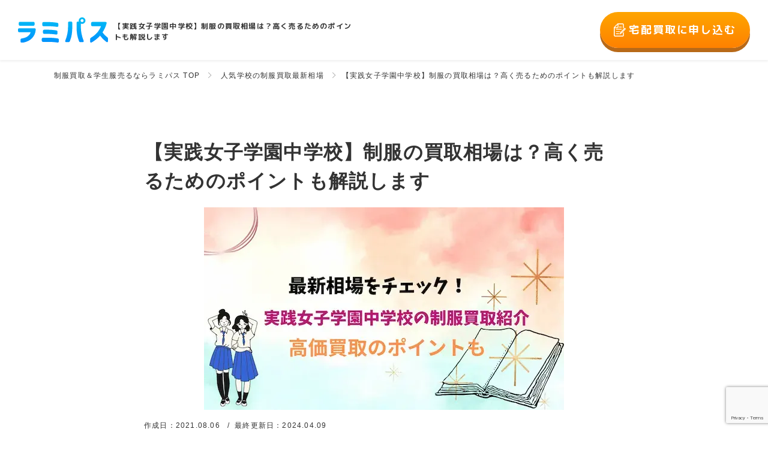

--- FILE ---
content_type: text/html; charset=UTF-8
request_url: https://ramipass.com/school/jissenjoshi-gakuen-junior-high-school/
body_size: 13667
content:
<!DOCTYPE html>
<html lang="ja">
<head>
      <script type="application/ld+json">
      {
        "@context" : "https://schema.org",
        "@type" : "WebSite",
        "name" : "制服買取ラミパス",
        "url" : "https://ramipass.com/"
      }
    </script>
  
  <!-- Google Tag Manager -->
  <script>(function(w,d,s,l,i){w[l]=w[l]||[];w[l].push({'gtm.start':
        new Date().getTime(),event:'gtm.js'});var f=d.getElementsByTagName(s)[0],
      j=d.createElement(s),dl=l!='dataLayer'?'&l='+l:'';j.async=true;j.src=
      'https://www.googletagmanager.com/gtm.js?id='+i+dl;f.parentNode.insertBefore(j,f);
    })(window,document,'script','dataLayer','GTM-5CX8KG9');</script>
  <!-- End Google Tag Manager -->

  <!-- Meta Pixel Code -->
  <script>
    !function(f,b,e,v,n,t,s)
    {if(f.fbq)return;n=f.fbq=function(){n.callMethod?
        n.callMethod.apply(n,arguments):n.queue.push(arguments)};
      if(!f._fbq)f._fbq=n;n.push=n;n.loaded=!0;n.version='2.0';
      n.queue=[];t=b.createElement(e);t.async=!0;
      t.src=v;s=b.getElementsByTagName(e)[0];
      s.parentNode.insertBefore(t,s)}(window, document,'script',
        'https://connect.facebook.net/en_US/fbevents.js');
    fbq('init', '1012452930680665');
    fbq('track', 'PageView');
  </script>
  <noscript><img height="1" width="1" style="display:none" src="https://www.facebook.com/tr?id=1012452930680665&ev=PageView&noscript=1" alt="Facebook Pixel" />
    /></noscript>
  <!-- End Meta Pixel Code -->

  <!-- Start VWO Async SmartCode -->
  <script type='text/javascript' id='vwoCode'>
    window._vwo_code=window._vwo_code || (function() {
      var account_id=679922,
        version = 1.5,
        settings_tolerance=2000,
        library_tolerance=2500,
        use_existing_jquery=false,
        is_spa=1,
        hide_element='body',
        hide_element_style = 'opacity:0 !important;filter:alpha(opacity=0) !important;background:none !important',
        /* DO NOT EDIT BELOW THIS LINE */
        f=false,d=document,vwoCodeEl=d.querySelector('#vwoCode'),code={use_existing_jquery:function(){return use_existing_jquery},library_tolerance:function(){return library_tolerance},hide_element_style:function(){return'{'+hide_element_style+'}'},finish:function(){if(!f){f=true;var e=d.getElementById('_vis_opt_path_hides');if(e)e.parentNode.removeChild(e)}},finished:function(){return f},load:function(e){var t=d.createElement('script');t.fetchPriority='high';t.src=e;t.type='text/javascript';t.innerText;t.onerror=function(){_vwo_code.finish()};d.getElementsByTagName('head')[0].appendChild(t)},getVersion:function(){return version},getMatchedCookies:function(e){var t=[];if(document.cookie){t=document.cookie.match(e)||[]}return t},getCombinationCookie:function(){var e=code.getMatchedCookies(/(?:^|;)\s?(_vis_opt_exp_\d+_combi=[^;$]*)/gi);e=e.map(function(e){try{var t=decodeURIComponent(e);if(!/_vis_opt_exp_\d+_combi=(?:\d+,?)+\s*$/.test(t)){return''}return t}catch(e){return''}});var i=[];e.forEach(function(e){var t=e.match(/([\d,]+)/g);t&&i.push(t.join('-'))});return i.join('|')},init:function(){if(d.URL.indexOf('__vwo_disable__')>-1)return;window.settings_timer=setTimeout(function(){_vwo_code.finish()},settings_tolerance);var e=d.createElement('style'),t=hide_element?hide_element+'{'+hide_element_style+'}':'',i=d.getElementsByTagName('head')[0];e.setAttribute('id','_vis_opt_path_hides');vwoCodeEl&&e.setAttribute('nonce',vwoCodeEl.nonce);e.setAttribute('type','text/css');if(e.styleSheet)e.styleSheet.cssText=t;else e.appendChild(d.createTextNode(t));i.appendChild(e);var n=this.getCombinationCookie();this.load('https://dev.visualwebsiteoptimizer.com/j.php?a='+account_id+'&u='+encodeURIComponent(d.URL)+'&f='+ +is_spa+'&vn='+version+(n?'&c='+n:''));return settings_timer}};window._vwo_settings_timer = code.init();return code;}());
  </script>
  <!-- End VWO Async SmartCode -->

  
    
  <meta charset="UTF-8">
  <meta name="viewport" content="width=device-width, initial-scale=1.0">
  <meta http-equiv="X-UA-Compatible" content="ie=edge">
  <meta name="format-detection" content="telephone=no">
  <meta name="thumbnail" content="https://ramipass.com/admin/wp-content/themes/ramipass/img/common/thumbnail.png">

  <!-- tdk -->
  <title>【実践女子学園中学校】制服の買取相場は？高く売るためのポイントも解説します | 制服買取ラミパス</title>
  <meta name="description" content="【実践女子学園中学校の制服】は高く売れます！中学高校の制服買取専門店ラミパスでは実践女子学園中学校の制服の特徴や、評判口コミなどを掲載しており、買取相場価格などもお調べいただくことが可能となっております。
">
      <link rel="canonical" href="https://ramipass.com/school/jissenjoshi-gakuen-junior-high-school/">
    <!-- ogp -->
  <meta property="og:locale" content="ja_JP">
  <meta property="og:type" content="website">
  <meta property="og:url" content="https://ramipass.com/school/jissenjoshi-gakuen-junior-high-school/">
  <meta property="og:site_name" content="制服買取ラミパス">
  <meta property="og:title" content="【実践女子学園中学校】制服の買取相場は？高く売るためのポイントも解説します | 制服買取ラミパス">
  <meta property="og:description" content="【実践女子学園中学校の制服】は高く売れます！中学高校の制服買取専門店ラミパスでは実践女子学園中学校の制服の特徴や、評判口コミなどを掲載しており、買取相場価格などもお調べいただくことが可能となっております。
">
  <meta property="og:image" content="https://ramipass.com/admin/wp-content/uploads/2021/08/image-2023-06-26T150604.880.webp">
  <meta property="twitter:card" content="summary_large_image">
  <meta property="twitter:title" content="【実践女子学園中学校】制服の買取相場は？高く売るためのポイントも解説します | 制服買取ラミパス">
  <meta property="twitter:description" content="【実践女子学園中学校の制服】は高く売れます！中学高校の制服買取専門店ラミパスでは実践女子学園中学校の制服の特徴や、評判口コミなどを掲載しており、買取相場価格などもお調べいただくことが可能となっております。
">
  <meta property="twitter:image:src" content="https://ramipass.com/admin/wp-content/uploads/2021/08/image-2023-06-26T150604.880.webp">
  <!-- css -->
  <link href="https://fonts.googleapis.com/css2?family=M+PLUS+Rounded+1c:wght@700;900&display=swap" rel="stylesheet">
  <link rel="stylesheet" href="https://ramipass.com/admin/wp-content/themes/ramipass/style.css?ver=1768539311">

  <link rel="icon" href="/favicon.ico">

  <meta name='robots' content='max-image-preview:large' />
<link rel='dns-prefetch' href='//ajax.googleapis.com' />
                <script>
                    var ajaxUrl = 'https://ramipass.com/admin/wp-admin/admin-ajax.php';
                </script>
        
  <script defer src="https://www.pushcode.jp/dist/js/pushcode.js"></script>
  <script defer type="module" src="https://www.pushcode.jp/dist/pushcode-components/index.esm.js"></script>
  <script defer type="module" src="https://www.pushcode.jp/dist/pushcode-components/pushcode-components.esm.js"></script>
  <script defer nomodule="" src="https://www.pushcode.jp/dist/pushcode-components/pushcode-components.js"></script>
  <script>
    window.addEventListener('load', function() {
      try {
        if (PushCode && PushCode.isSupport()) {
          PushCode.init({ domainToken: 'aa29e065094ad17d6c005b2846d93d144d51cdb81b474a95eb1ad75e19d8761d', userid: '' });
          if (PushCode.components) {
            PushCode.components.openSubscribeDialog({
              position: "top-left", // top-left, top-right, bottom-left, bottom-right, centerの5種類が指定可能です。画面幅が800px未満の場合はcenterとcenter以外を書くと「画面下部に表示」の2種類だけになります。
              message: "お得なキャンペーン情報などをお知らせします。", // 「サイトから有益な情報をお知らせします。」の部分の文言変更用。falseと評価される値の時にデフォルト文言になります。
              label: {
                accept: "許可する", // 「許可する」の部分の文言変更用。falseと評価される値の時にデフォルト文言になります。
                deny: "許可しない" // 「許可しない」の部分の文言変更用。falseと評価される値の時にデフォルト文言になります。
              },
              buttonsOrder: "deny-accept", //deny-accept, accept-deny でボタンの順番を変更できます。
              grayOut: {
                use: true, // グレーアウトの使用するかどうか
                background: "rgba(50,50,50,.2)" // CSSのbackgroundプロパティと同じです。無指定の場合は適当なデフォルト値が使われます。
              }
            });
          } else {
            PushCode.requestPermission();
          }
        }
      }
      catch (err) {
        console.error(err);
      }
    });
  </script>

  <PageMap>
    <DataObject type="thumbnail">
      <Attribute name="src" value="https://ramipass.com/admin/wp-content/themes/ramipass/img/common/thumbnail.png">
        <Attribute name="width" value="300">
          <Attribute name="height" value="300">
    </DataObject>
  </PageMap>

  
  
<style id='global-styles-inline-css' type='text/css'>
:root{--wp--preset--aspect-ratio--square: 1;--wp--preset--aspect-ratio--4-3: 4/3;--wp--preset--aspect-ratio--3-4: 3/4;--wp--preset--aspect-ratio--3-2: 3/2;--wp--preset--aspect-ratio--2-3: 2/3;--wp--preset--aspect-ratio--16-9: 16/9;--wp--preset--aspect-ratio--9-16: 9/16;--wp--preset--color--black: #000000;--wp--preset--color--cyan-bluish-gray: #abb8c3;--wp--preset--color--white: #ffffff;--wp--preset--color--pale-pink: #f78da7;--wp--preset--color--vivid-red: #cf2e2e;--wp--preset--color--luminous-vivid-orange: #ff6900;--wp--preset--color--luminous-vivid-amber: #fcb900;--wp--preset--color--light-green-cyan: #7bdcb5;--wp--preset--color--vivid-green-cyan: #00d084;--wp--preset--color--pale-cyan-blue: #8ed1fc;--wp--preset--color--vivid-cyan-blue: #0693e3;--wp--preset--color--vivid-purple: #9b51e0;--wp--preset--gradient--vivid-cyan-blue-to-vivid-purple: linear-gradient(135deg,rgb(6,147,227) 0%,rgb(155,81,224) 100%);--wp--preset--gradient--light-green-cyan-to-vivid-green-cyan: linear-gradient(135deg,rgb(122,220,180) 0%,rgb(0,208,130) 100%);--wp--preset--gradient--luminous-vivid-amber-to-luminous-vivid-orange: linear-gradient(135deg,rgb(252,185,0) 0%,rgb(255,105,0) 100%);--wp--preset--gradient--luminous-vivid-orange-to-vivid-red: linear-gradient(135deg,rgb(255,105,0) 0%,rgb(207,46,46) 100%);--wp--preset--gradient--very-light-gray-to-cyan-bluish-gray: linear-gradient(135deg,rgb(238,238,238) 0%,rgb(169,184,195) 100%);--wp--preset--gradient--cool-to-warm-spectrum: linear-gradient(135deg,rgb(74,234,220) 0%,rgb(151,120,209) 20%,rgb(207,42,186) 40%,rgb(238,44,130) 60%,rgb(251,105,98) 80%,rgb(254,248,76) 100%);--wp--preset--gradient--blush-light-purple: linear-gradient(135deg,rgb(255,206,236) 0%,rgb(152,150,240) 100%);--wp--preset--gradient--blush-bordeaux: linear-gradient(135deg,rgb(254,205,165) 0%,rgb(254,45,45) 50%,rgb(107,0,62) 100%);--wp--preset--gradient--luminous-dusk: linear-gradient(135deg,rgb(255,203,112) 0%,rgb(199,81,192) 50%,rgb(65,88,208) 100%);--wp--preset--gradient--pale-ocean: linear-gradient(135deg,rgb(255,245,203) 0%,rgb(182,227,212) 50%,rgb(51,167,181) 100%);--wp--preset--gradient--electric-grass: linear-gradient(135deg,rgb(202,248,128) 0%,rgb(113,206,126) 100%);--wp--preset--gradient--midnight: linear-gradient(135deg,rgb(2,3,129) 0%,rgb(40,116,252) 100%);--wp--preset--font-size--small: 13px;--wp--preset--font-size--medium: 20px;--wp--preset--font-size--large: 36px;--wp--preset--font-size--x-large: 42px;--wp--preset--spacing--20: 0.44rem;--wp--preset--spacing--30: 0.67rem;--wp--preset--spacing--40: 1rem;--wp--preset--spacing--50: 1.5rem;--wp--preset--spacing--60: 2.25rem;--wp--preset--spacing--70: 3.38rem;--wp--preset--spacing--80: 5.06rem;--wp--preset--shadow--natural: 6px 6px 9px rgba(0, 0, 0, 0.2);--wp--preset--shadow--deep: 12px 12px 50px rgba(0, 0, 0, 0.4);--wp--preset--shadow--sharp: 6px 6px 0px rgba(0, 0, 0, 0.2);--wp--preset--shadow--outlined: 6px 6px 0px -3px rgb(255, 255, 255), 6px 6px rgb(0, 0, 0);--wp--preset--shadow--crisp: 6px 6px 0px rgb(0, 0, 0);}:where(.is-layout-flex){gap: 0.5em;}:where(.is-layout-grid){gap: 0.5em;}body .is-layout-flex{display: flex;}.is-layout-flex{flex-wrap: wrap;align-items: center;}.is-layout-flex > :is(*, div){margin: 0;}body .is-layout-grid{display: grid;}.is-layout-grid > :is(*, div){margin: 0;}:where(.wp-block-columns.is-layout-flex){gap: 2em;}:where(.wp-block-columns.is-layout-grid){gap: 2em;}:where(.wp-block-post-template.is-layout-flex){gap: 1.25em;}:where(.wp-block-post-template.is-layout-grid){gap: 1.25em;}.has-black-color{color: var(--wp--preset--color--black) !important;}.has-cyan-bluish-gray-color{color: var(--wp--preset--color--cyan-bluish-gray) !important;}.has-white-color{color: var(--wp--preset--color--white) !important;}.has-pale-pink-color{color: var(--wp--preset--color--pale-pink) !important;}.has-vivid-red-color{color: var(--wp--preset--color--vivid-red) !important;}.has-luminous-vivid-orange-color{color: var(--wp--preset--color--luminous-vivid-orange) !important;}.has-luminous-vivid-amber-color{color: var(--wp--preset--color--luminous-vivid-amber) !important;}.has-light-green-cyan-color{color: var(--wp--preset--color--light-green-cyan) !important;}.has-vivid-green-cyan-color{color: var(--wp--preset--color--vivid-green-cyan) !important;}.has-pale-cyan-blue-color{color: var(--wp--preset--color--pale-cyan-blue) !important;}.has-vivid-cyan-blue-color{color: var(--wp--preset--color--vivid-cyan-blue) !important;}.has-vivid-purple-color{color: var(--wp--preset--color--vivid-purple) !important;}.has-black-background-color{background-color: var(--wp--preset--color--black) !important;}.has-cyan-bluish-gray-background-color{background-color: var(--wp--preset--color--cyan-bluish-gray) !important;}.has-white-background-color{background-color: var(--wp--preset--color--white) !important;}.has-pale-pink-background-color{background-color: var(--wp--preset--color--pale-pink) !important;}.has-vivid-red-background-color{background-color: var(--wp--preset--color--vivid-red) !important;}.has-luminous-vivid-orange-background-color{background-color: var(--wp--preset--color--luminous-vivid-orange) !important;}.has-luminous-vivid-amber-background-color{background-color: var(--wp--preset--color--luminous-vivid-amber) !important;}.has-light-green-cyan-background-color{background-color: var(--wp--preset--color--light-green-cyan) !important;}.has-vivid-green-cyan-background-color{background-color: var(--wp--preset--color--vivid-green-cyan) !important;}.has-pale-cyan-blue-background-color{background-color: var(--wp--preset--color--pale-cyan-blue) !important;}.has-vivid-cyan-blue-background-color{background-color: var(--wp--preset--color--vivid-cyan-blue) !important;}.has-vivid-purple-background-color{background-color: var(--wp--preset--color--vivid-purple) !important;}.has-black-border-color{border-color: var(--wp--preset--color--black) !important;}.has-cyan-bluish-gray-border-color{border-color: var(--wp--preset--color--cyan-bluish-gray) !important;}.has-white-border-color{border-color: var(--wp--preset--color--white) !important;}.has-pale-pink-border-color{border-color: var(--wp--preset--color--pale-pink) !important;}.has-vivid-red-border-color{border-color: var(--wp--preset--color--vivid-red) !important;}.has-luminous-vivid-orange-border-color{border-color: var(--wp--preset--color--luminous-vivid-orange) !important;}.has-luminous-vivid-amber-border-color{border-color: var(--wp--preset--color--luminous-vivid-amber) !important;}.has-light-green-cyan-border-color{border-color: var(--wp--preset--color--light-green-cyan) !important;}.has-vivid-green-cyan-border-color{border-color: var(--wp--preset--color--vivid-green-cyan) !important;}.has-pale-cyan-blue-border-color{border-color: var(--wp--preset--color--pale-cyan-blue) !important;}.has-vivid-cyan-blue-border-color{border-color: var(--wp--preset--color--vivid-cyan-blue) !important;}.has-vivid-purple-border-color{border-color: var(--wp--preset--color--vivid-purple) !important;}.has-vivid-cyan-blue-to-vivid-purple-gradient-background{background: var(--wp--preset--gradient--vivid-cyan-blue-to-vivid-purple) !important;}.has-light-green-cyan-to-vivid-green-cyan-gradient-background{background: var(--wp--preset--gradient--light-green-cyan-to-vivid-green-cyan) !important;}.has-luminous-vivid-amber-to-luminous-vivid-orange-gradient-background{background: var(--wp--preset--gradient--luminous-vivid-amber-to-luminous-vivid-orange) !important;}.has-luminous-vivid-orange-to-vivid-red-gradient-background{background: var(--wp--preset--gradient--luminous-vivid-orange-to-vivid-red) !important;}.has-very-light-gray-to-cyan-bluish-gray-gradient-background{background: var(--wp--preset--gradient--very-light-gray-to-cyan-bluish-gray) !important;}.has-cool-to-warm-spectrum-gradient-background{background: var(--wp--preset--gradient--cool-to-warm-spectrum) !important;}.has-blush-light-purple-gradient-background{background: var(--wp--preset--gradient--blush-light-purple) !important;}.has-blush-bordeaux-gradient-background{background: var(--wp--preset--gradient--blush-bordeaux) !important;}.has-luminous-dusk-gradient-background{background: var(--wp--preset--gradient--luminous-dusk) !important;}.has-pale-ocean-gradient-background{background: var(--wp--preset--gradient--pale-ocean) !important;}.has-electric-grass-gradient-background{background: var(--wp--preset--gradient--electric-grass) !important;}.has-midnight-gradient-background{background: var(--wp--preset--gradient--midnight) !important;}.has-small-font-size{font-size: var(--wp--preset--font-size--small) !important;}.has-medium-font-size{font-size: var(--wp--preset--font-size--medium) !important;}.has-large-font-size{font-size: var(--wp--preset--font-size--large) !important;}.has-x-large-font-size{font-size: var(--wp--preset--font-size--x-large) !important;}
/*# sourceURL=global-styles-inline-css */
</style>
<style id='wp-img-auto-sizes-contain-inline-css' type='text/css'>
img:is([sizes=auto i],[sizes^="auto," i]){contain-intrinsic-size:3000px 1500px}
/*# sourceURL=wp-img-auto-sizes-contain-inline-css */
</style>
<style id='wp-emoji-styles-inline-css' type='text/css'>

	img.wp-smiley, img.emoji {
		display: inline !important;
		border: none !important;
		box-shadow: none !important;
		height: 1em !important;
		width: 1em !important;
		margin: 0 0.07em !important;
		vertical-align: -0.1em !important;
		background: none !important;
		padding: 0 !important;
	}
/*# sourceURL=wp-emoji-styles-inline-css */
</style>
<style id='wp-block-library-inline-css' type='text/css'>
:root{--wp-block-synced-color:#7a00df;--wp-block-synced-color--rgb:122,0,223;--wp-bound-block-color:var(--wp-block-synced-color);--wp-editor-canvas-background:#ddd;--wp-admin-theme-color:#007cba;--wp-admin-theme-color--rgb:0,124,186;--wp-admin-theme-color-darker-10:#006ba1;--wp-admin-theme-color-darker-10--rgb:0,107,160.5;--wp-admin-theme-color-darker-20:#005a87;--wp-admin-theme-color-darker-20--rgb:0,90,135;--wp-admin-border-width-focus:2px}@media (min-resolution:192dpi){:root{--wp-admin-border-width-focus:1.5px}}.wp-element-button{cursor:pointer}:root .has-very-light-gray-background-color{background-color:#eee}:root .has-very-dark-gray-background-color{background-color:#313131}:root .has-very-light-gray-color{color:#eee}:root .has-very-dark-gray-color{color:#313131}:root .has-vivid-green-cyan-to-vivid-cyan-blue-gradient-background{background:linear-gradient(135deg,#00d084,#0693e3)}:root .has-purple-crush-gradient-background{background:linear-gradient(135deg,#34e2e4,#4721fb 50%,#ab1dfe)}:root .has-hazy-dawn-gradient-background{background:linear-gradient(135deg,#faaca8,#dad0ec)}:root .has-subdued-olive-gradient-background{background:linear-gradient(135deg,#fafae1,#67a671)}:root .has-atomic-cream-gradient-background{background:linear-gradient(135deg,#fdd79a,#004a59)}:root .has-nightshade-gradient-background{background:linear-gradient(135deg,#330968,#31cdcf)}:root .has-midnight-gradient-background{background:linear-gradient(135deg,#020381,#2874fc)}:root{--wp--preset--font-size--normal:16px;--wp--preset--font-size--huge:42px}.has-regular-font-size{font-size:1em}.has-larger-font-size{font-size:2.625em}.has-normal-font-size{font-size:var(--wp--preset--font-size--normal)}.has-huge-font-size{font-size:var(--wp--preset--font-size--huge)}.has-text-align-center{text-align:center}.has-text-align-left{text-align:left}.has-text-align-right{text-align:right}.has-fit-text{white-space:nowrap!important}#end-resizable-editor-section{display:none}.aligncenter{clear:both}.items-justified-left{justify-content:flex-start}.items-justified-center{justify-content:center}.items-justified-right{justify-content:flex-end}.items-justified-space-between{justify-content:space-between}.screen-reader-text{border:0;clip-path:inset(50%);height:1px;margin:-1px;overflow:hidden;padding:0;position:absolute;width:1px;word-wrap:normal!important}.screen-reader-text:focus{background-color:#ddd;clip-path:none;color:#444;display:block;font-size:1em;height:auto;left:5px;line-height:normal;padding:15px 23px 14px;text-decoration:none;top:5px;width:auto;z-index:100000}html :where(.has-border-color){border-style:solid}html :where([style*=border-top-color]){border-top-style:solid}html :where([style*=border-right-color]){border-right-style:solid}html :where([style*=border-bottom-color]){border-bottom-style:solid}html :where([style*=border-left-color]){border-left-style:solid}html :where([style*=border-width]){border-style:solid}html :where([style*=border-top-width]){border-top-style:solid}html :where([style*=border-right-width]){border-right-style:solid}html :where([style*=border-bottom-width]){border-bottom-style:solid}html :where([style*=border-left-width]){border-left-style:solid}html :where(img[class*=wp-image-]){height:auto;max-width:100%}:where(figure){margin:0 0 1em}html :where(.is-position-sticky){--wp-admin--admin-bar--position-offset:var(--wp-admin--admin-bar--height,0px)}@media screen and (max-width:600px){html :where(.is-position-sticky){--wp-admin--admin-bar--position-offset:0px}}
/*# sourceURL=/wp-includes/css/dist/block-library/common.min.css */
</style>
<style id='classic-theme-styles-inline-css' type='text/css'>
/*! This file is auto-generated */
.wp-block-button__link{color:#fff;background-color:#32373c;border-radius:9999px;box-shadow:none;text-decoration:none;padding:calc(.667em + 2px) calc(1.333em + 2px);font-size:1.125em}.wp-block-file__button{background:#32373c;color:#fff;text-decoration:none}
/*# sourceURL=/wp-includes/css/classic-themes.min.css */
</style>
<link rel='stylesheet' id='contact-form-7-css' href='https://ramipass.com/admin/wp-content/plugins/contact-form-7/includes/css/styles.css?ver=6.1.3' type='text/css' media='all' />
</head>

<body class="">
<!-- Google Tag Manager (noscript) -->
<noscript><iframe src="https://www.googletagmanager.com/ns.html?id=GTM-5CX8KG9" height="0" width="0" style="display:none;visibility:hidden"></iframe></noscript>
<!-- End Google Tag Manager (noscript) -->

<div class="l-wrapper">
  <header class="l-header">
    <div class="p-header">
      <div class="p-header__logo">
        <a href="/">
          <img src="https://ramipass.com/admin/wp-content/themes/ramipass/img/logo/logo-new.svg" alt="制服買取ラミパス">
                      <p>【実践女子学園中学校】制服の買取相場は？高く売るためのポイントも解説します</p>
                  </a>
      </div>
      <div class="p-header__button">
        <a class="c-button c-button--form" href="/form/"><span>宅配買取に申し込む</span></a>
      </div>
      <div class="p-header__trigger">
        <div>
          <span></span>
          <span></span>
          <span></span>
        </div>
      </div>
    </div>
  </header><div class="l-full">
  <div class="p-breadcrumbs">
<div class="p-breadcrumbs__inner">
<ul class="p-breadcrumbs__list" itemscope itemtype="http://schema.org/BreadcrumbList">
<li itemprop="itemListElement" itemscope itemtype="http://schema.org/ListItem"><a itemprop="item" href="https://ramipass.com/"><span itemprop="name">制服買取＆学生服売るならラミパス TOP</span></a><meta itemprop="position" content="1"/></li>
<li itemprop="itemListElement" itemscope itemtype="http://schema.org/ListItem"><a itemprop="item" href="/school/"><span itemprop="name">人気学校の制服買取最新相場</span></a><meta itemprop="position" content="2"/></li><li itemprop="itemListElement" itemscope itemtype="http://schema.org/ListItem"><a itemprop="item" href="https://ramipass.com/school/jissenjoshi-gakuen-junior-high-school/"><span itemprop="name">【実践女子学園中学校】制服の買取相場は？高く売るためのポイントも解説します</span></a><meta itemprop="position" content="3"/></li></ul>
</div>
</div>
</div>
<div class="l-grid">
  <div class="l-contents">
        <article class="single">
      <div class="p-articleHeader">
        <h1 class="p-articleHeader__title">【実践女子学園中学校】制服の買取相場は？高く売るためのポイントも解説します</h1>

                  <div class="p-articleHeader__thumb">
            <img src="https://ramipass.com/admin/wp-content/uploads/2021/08/image-2023-06-26T150604.880.webp" alt="【実践女子学園中学校】制服の買取相場は？高く売るためのポイントも解説します アイキャッチ画像">
          </div>
        
        <div class="p-articleHeader__time">
          <time>作成日：2021.08.06</time>
                      <time>最終更新日：2024.04.09</time>
                  </div>

                <table class="p-articleHeader__table">
          <tr>
            <th>所在地</th>
            <td>東京都渋谷区</td>
          </tr>
          <tr>
            <th>共学 / 別学</th>
            <td>女子校</td>
          </tr>
        </table>
        
                  <div class="p-articleHeader__desc">
            【実践女子学園中学校の制服】は高く売れます！中学高校の制服買取専門店ラミパスでは実践女子学園中学校の制服の特徴や、評判口コミなどを掲載しており、買取相場価格などもお調べいただくことが可能となっております。
          </div>
        
      </div>

      
      <div class="p-articleContent">
        <h2><b>実践女子学園中学校とは？</b></h2>
<div id="attachment_38607" style="width: 610px" class="wp-caption alignnone"><img fetchpriority="high" decoding="async" aria-describedby="caption-attachment-38607" class="wp-image-38607 size-full" src="https://ramipass.com/admin/wp-content/uploads/2021/08/image-2023-06-20T163639.316.webp" alt="実践女子学園中学校" width="600" height="400" srcset="https://ramipass.com/admin/wp-content/uploads/2021/08/image-2023-06-20T163639.316.webp 600w, https://ramipass.com/admin/wp-content/uploads/2021/08/image-2023-06-20T163639.316-300x200.webp 300w" sizes="(max-width: 600px) 100vw, 600px" /><p id="caption-attachment-38607" class="wp-caption-text"><a href="https://hs.jissen.ac.jp/index.html" target="_blank" rel="noopener noreferrer">引用：実践女子学園中学校高等学校</a></p></div>
<p><a href="https://hs.jissen.ac.jp/">実践女子学園中学校</a>では「社会的に自立し、活躍できる女性を育成し続ける」という姿勢のもと、ただ昔からの伝統を守るのではなく、常に変化し続けることを伝統としています。</p>
<p>由緒正しいものを生徒に押し付けることは生徒たちにとってプラスにならないと考え、必要な自己変革を恐れずに今の時代に必要な教育を行っているのです。</p>
<p>実践女子学園中学校の中高一貫教育では、大学入学に向けての今必要な知識・学力が身につけられるでしょう。</p>
<p>実践女子学園中学校の教育方針は「<span class="u-underlineYellow">堅実にして質素、しかも品のある女性の育成</span>」です。豊かな教養と高い見解が身につけば、人としての美しさは日常の仕草や動作に表されるのです。</p>
<p>そして、華美に流されずに人として堅実かつ質素に生きる女性こそ「品格のある女性」であると考えています。</p>
<p>校名にもある「実践」を重要視する教育によって、実践女子学園中学校の生徒はバランスの取れた人格が形成できるでしょう。</p>
<div class="c-ctaBanner"><a href="/form/"><img decoding="async" src="https://ramipass.com/admin/wp-content/themes/ramipass/img/banner/kit_banner02.png" alt="買取キットを申し込む" /></a></div>
<h2><b>実践女子学園中学校の制服の特徴</b></h2>
<div id="attachment_38845" style="width: 283px" class="wp-caption alignnone"><img decoding="async" aria-describedby="caption-attachment-38845" class="wp-image-38845 size-full" src="https://ramipass.com/admin/wp-content/uploads/2021/08/image-2023-06-26T150904.405.webp" alt="実践女子学園中学校の制服" width="273" height="436" /><p id="caption-attachment-38845" class="wp-caption-text"><a href="https://hs.jissen.ac.jp/life/uniform/index.html" target="_blank" rel="noopener noreferrer">引用：実践女子学園中学校高等学校</a></p></div>
<div class="c-flex"></div>
<p>実践女子学園中学校の制服は<span class="u-underlineYellow">昭和14年に定められた伝統のあるセーラー服</span>です。紺色のスカートと赤いリボン、夏服の上着は白地・冬服の上着は紺地になります。</p>
<p>女子校らしいきめ細やかな気遣いがあり、夏服のブラウスは透けにくい素材が採用され、サマーセーターの用意もあります。</p>
<p>その他、冬用のセーター・通学カバン・通学リュック・サイドバックがあるため、使いやすいものが選べるでしょう。<br />
<div class="p-articleContent__card">
	<a href="https://ramipass.com/school/gakushuin-junior-high-school">
	 <div class="p-articleContent__card__thumb"><img decoding="async" loading="lazy" src="https://ramipass.com/admin/wp-content/uploads/2021/08/【最新相場】-神戸山手女子高等学校の制服買取紹介-84-300x169.webp" alt="【学習院女子中等科】制服の買取相場は？高く売るためのポイントも解説します" width="100" height="56" /></div>
	 <div class="p-articleContent__card__content">
	  <p class="p-articleContent__card__title">【学習院女子中等科】制服の買取相場は？高く売るためのポイントも解説します</p>
	 </div>
	</a>
	</div><div class="p-articleContent__card">
	<a href="https://ramipass.com/school/hutaba-junior-high-school">
	 <div class="p-articleContent__card__thumb"><img decoding="async" loading="lazy" src="https://ramipass.com/admin/wp-content/uploads/2021/08/【最新相場】-神戸山手女子高等学校の制服買取紹介-18-300x169.webp" alt="【雙葉中学校】制服の買取相場は？高く売るためのポイントも解説します" width="100" height="56" /></div>
	 <div class="p-articleContent__card__content">
	  <p class="p-articleContent__card__title">【雙葉中学校】制服の買取相場は？高く売るためのポイントも解説します</p>
	 </div>
	</a>
	</div></p>
<h3>実践女子学園高等学校の制服をご紹介</h3>
<div id="attachment_38646" style="width: 398px" class="wp-caption alignnone"><img decoding="async" aria-describedby="caption-attachment-38646" class="wp-image-38646 size-full" src="https://ramipass.com/admin/wp-content/uploads/2021/08/タイトルなし-2023-06-22T104821.970.webp" alt="実践女子学園高等学校の制服" width="388" height="583" srcset="https://ramipass.com/admin/wp-content/uploads/2021/08/タイトルなし-2023-06-22T104821.970.webp 388w, https://ramipass.com/admin/wp-content/uploads/2021/08/タイトルなし-2023-06-22T104821.970-300x451.webp 300w" sizes="(max-width: 388px) 100vw, 388px" /><p id="caption-attachment-38646" class="wp-caption-text"><a href="https://hs.jissen.ac.jp/life/uniform/index.html" target="_blank" rel="noopener noreferrer">引用：実践女子学園中学校高等学校</a></p></div>
<p>高等学校も中学校も同じ制服ですが、リボンが黒色になるためイメージが大きく変わりますよ。</p>
<h2><b>実践女子学園中学校の制服買取相場は？</b></h2>
<div id="attachment_37723" style="width: 610px" class="wp-caption alignnone"><img loading="lazy" decoding="async" aria-describedby="caption-attachment-37723" class="wp-image-37723 size-full" src="https://ramipass.com/admin/wp-content/uploads/2021/08/26379226_s-2.webp" alt="買取相場" width="600" height="419" srcset="https://ramipass.com/admin/wp-content/uploads/2021/08/26379226_s-2.webp 600w, https://ramipass.com/admin/wp-content/uploads/2021/08/26379226_s-2-300x210.webp 300w" sizes="auto, (max-width: 600px) 100vw, 600px" /><p id="caption-attachment-37723" class="wp-caption-text"><a href="https://www.photo-ac.com/" target="_blank" rel="noopener noreferrer">引用：写真AC</a></p></div>
<p><span class="u-underlineYellow">実践女子学園中学校の制服買取相場を調査したところ、高額で取引されていることが分かりました。</span></p>
<p>制服の状態やセット数、付属品の有無により査定額が変動するため、必ずしも高値で取引されるとは限りませんが、きれいな状態にして付属品を揃えてセットにすることで、高価買取を実現できます。</p>
<p><strong>※お品物の状態、点数、発行年度、付属品の有無、在庫状況、需要などにより相場変動することもあり。</strong></p>
<h2>【実践女子学園中学校】制服を高価買取してもらうポイントとは？</h2>
<p>実践女子学園中学校の制服をせっかく買取に出すのであれば、高値で買取してもらいたいですよね。</p>
<p>ここからは、高価買取に繋げるためのポイントを解説していきます。査定前に確認して高額査定を狙いましょう。</p>
<h3>ポイント①お手入れを必ず行う</h3>
<div id="attachment_38649" style="width: 610px" class="wp-caption alignnone"><img loading="lazy" decoding="async" aria-describedby="caption-attachment-38649" class="size-full wp-image-38649" src="https://ramipass.com/admin/wp-content/uploads/2021/08/sf010552-02_540x-1.webp" alt="実践女子学園中学校 女子制服" width="600" height="600" srcset="https://ramipass.com/admin/wp-content/uploads/2021/08/sf010552-02_540x-1.webp 600w, https://ramipass.com/admin/wp-content/uploads/2021/08/sf010552-02_540x-1-300x300.webp 300w" sizes="auto, (max-width: 600px) 100vw, 600px" /><p id="caption-attachment-38649" class="wp-caption-text">実践女子学園中学校 女子制服</p></div>
<p>高額査定をしてもらうには、査定前にお手入れをして状態を良くしておく必要があります。</p>
<p>制服の状態を把握して、臭いや汚れがひどい場合は、洗濯して陰干しを。ほつれがある場合は修繕しておくといいですよ。</p>
<p>さらに、アイロン掛けまで行うと見栄えがよくなり、高額査定の可能性があがります。</p>
<h3>ポイント②夏制服・冬制服をセットにする</h3>
<div id="attachment_38650" style="width: 610px" class="wp-caption alignnone"><img loading="lazy" decoding="async" aria-describedby="caption-attachment-38650" class="wp-image-38650 size-full" src="https://ramipass.com/admin/wp-content/uploads/2021/08/sf004400-03_540x-1.webp" alt="実践女子学園 女子制服" width="600" height="600" srcset="https://ramipass.com/admin/wp-content/uploads/2021/08/sf004400-03_540x-1.webp 600w, https://ramipass.com/admin/wp-content/uploads/2021/08/sf004400-03_540x-1-300x300.webp 300w" sizes="auto, (max-width: 600px) 100vw, 600px" /><p id="caption-attachment-38650" class="wp-caption-text">実践女子学園 女子制服</p></div>
<p>単体の制服だけでなく、夏服と冬服の両方をセットにして査定に出すことが重要です。</p>
<p>中古制服を求めている方は、新入生や転校生が多いため、セットで売られている制服を探しています。需要があるため、高値が付く可能性が高いのです。</p>
<p>盛夏服がある学校の場合は、それらをまとめて査定に出すことも大切ですよ。</p>
<h3>ポイント③学校指定付属品をセットにする</h3>
<div id="attachment_38651" style="width: 610px" class="wp-caption alignnone"><img loading="lazy" decoding="async" aria-describedby="caption-attachment-38651" class="size-full wp-image-38651" src="https://ramipass.com/admin/wp-content/uploads/2021/08/sf009119-01_540x-1.webp" alt="実践女子学園中学校・高等学校の体操服" width="600" height="600" srcset="https://ramipass.com/admin/wp-content/uploads/2021/08/sf009119-01_540x-1.webp 600w, https://ramipass.com/admin/wp-content/uploads/2021/08/sf009119-01_540x-1-300x300.webp 300w" sizes="auto, (max-width: 600px) 100vw, 600px" /><p id="caption-attachment-38651" class="wp-caption-text">実践女子学園中学校・高等学校の体操服</p></div>
<p>学校で指定されている付属品もまとめて査定に出しましょう。</p>
<p><strong>【実践女子学園中学校の付属品】</strong></p>
<ul>
<li>夏用・冬用セーター</li>
<li>JJソックス</li>
<li>通学カバン・サイドバッグ・リュック</li>
</ul>
<p>これらの付属品をまとめて査定に出すことで、高額査定が見込めます。</p>
<p>付属品だけだと買取できない買取業者もあるため、セットにして買取に出すことをおすすめします。</p>
<h2><b>実践女子学園中学校の制服買取はラミパスがおすすめ</b></h2>
<p><a href="https://ramipass.com/lp" target="_blank" rel="noopener"><img loading="lazy" decoding="async" class="alignnone wp-image-28761 size-full" src="https://ramipass.com/admin/wp-content/uploads/2021/08/image-32.webp" sizes="auto, (max-width: 600px) 100vw, 600px" srcset="https://ramipass.com/admin/wp-content/uploads/2021/08/image-32.webp 600w, https://ramipass.com/admin/wp-content/uploads/2021/08/image-32-300x96.webp 300w" alt="ラミパス" width="600" height="192" /></a></p>
<p>実践女子学園中学校の制服買取におすすめの業者は「<a href="https://ramipass.com/" target="_blank" rel="noopener">制服買取ラミパス</a>」です！</p>
<p>ラミパスは、買取率96％で買取実績50,000件突破している買取業者で、古物商許可店舗のため個人情報の管理が徹底しており、安心安全の取引ができます。顧客満足度が高く、全国の中学・高校の制服を積極的に買取しています。</p>
<p><a href="https://ramipass.com/lp" target="_blank" rel="noopener"><img loading="lazy" decoding="async" class="alignnone wp-image-28764 size-full" src="https://ramipass.com/admin/wp-content/uploads/2021/08/image-33.webp" sizes="auto, (max-width: 600px) 100vw, 600px" srcset="https://ramipass.com/admin/wp-content/uploads/2021/08/image-33.webp 600w, https://ramipass.com/admin/wp-content/uploads/2021/08/image-33-300x126.webp 300w" alt="ラミパスの買取方法" width="600" height="252" /></a></p>
<p>ラミパスの買取方法は宅配買取で、申し込み方法は2種類あります。LINEとWEBでオンライン上で申し込みすることができ、自宅にいながら買取依頼ができます。</p>
<p>スマートフォン・パソコンで申し込みしたら、買取キットが自宅に届きます。制服と付属品を詰めて送り返して、査定額に同意したら、すぐにお振込みをしてくれます。</p>
<p>最短で査定当日に振込が完了するのも魅力。すばやく現金化したい方にもおすすめです。</p>
<p>まずは、<a href="https://ramipass.com/" target="_blank" rel="noopener">制服買取ラミパス</a>で無料査定をしてみてはいかがでしょうか。</p>
<h2>まとめ</h2>
<p>実践女子学園中学校の制服の特徴や買取相場、高価買取のポイントをまとめました。</p>
<p>保管したまま時間が経つと制服の劣化が進み、査定額が大幅に下がってしまいます。さらに、モデルチェンジすると買取不可になる可能性も。早めの査定依頼がおすすめです。</p>
<p>自宅に不要な制服がある場合は、ぜひ<a href="https://ramipass.com/lp" target="_blank" rel="noopener">ラミパス</a>に査定依頼してくださいね。</p>
      </div>
    </article>
      </div>
  <!--  l-contents-->

  
</div>
<!--l-flex-->
<footer class="l-footer">
  <div class="p-footer">
    <div class="p-footer__inner">
      <div class="p-footer__logo">
        <img src="https://ramipass.com/admin/wp-content/themes/ramipass/img/logo/primary.svg" alt="制服買取ラミパス">
      </div>
      <div class="p-footer__nav">
        <ul class="p-footer__list">
          <li><a href="/">ホーム</a></li>
          <li><a href="/form/">無料買取査定</a></li>
          <li><a href="/kyouka/">買取強化・高額査定アイテム一覧</a></li>
          <li><a href="/faq/">よくある質問</a></li>
          <li><a href="/contact/">お問い合わせ</a></li>
                  </ul>
        <ul class="p-footer__list">
          <li><a href="/company/">会社概要</a></li>
          <li><a href="/privacy/">プライバシーポリシー</a></li>
          <li><a href="/terms/">利用規約</a></li>
        </ul>
      </div>
      
      <p class="p-footer__address">
        制服買取ラミパス<br>
        〒332-0021 埼玉県川口市西川口1-28-1 第一秋葉ビル5F
      </p>
    </div>
    <p class="p-footer__copyright">©ramipass</p>
  </div>
</footer><!-- //l-footer -->


</div><!-- //l-wrapper -->
<script type="speculationrules">
{"prefetch":[{"source":"document","where":{"and":[{"href_matches":"/*"},{"not":{"href_matches":["/admin/wp-*.php","/admin/wp-admin/*","/admin/wp-content/uploads/*","/admin/wp-content/*","/admin/wp-content/plugins/*","/admin/wp-content/themes/ramipass/*","/*\\?(.+)"]}},{"not":{"selector_matches":"a[rel~=\"nofollow\"]"}},{"not":{"selector_matches":".no-prefetch, .no-prefetch a"}}]},"eagerness":"conservative"}]}
</script>
<script type="text/javascript" src="https://ajax.googleapis.com/ajax/libs/jquery/3.2.1/jquery.min.js" id="jquery-js"></script>
<script type="text/javascript" src="https://ramipass.com/admin/wp-content/themes/ramipass/js/bundle.js?ver=1677740610" id="bundle-js"></script>
<script type="text/javascript" src="https://ramipass.com/admin/wp-includes/js/dist/hooks.min.js?ver=dd5603f07f9220ed27f1" id="wp-hooks-js"></script>
<script type="text/javascript" src="https://ramipass.com/admin/wp-includes/js/dist/i18n.min.js?ver=c26c3dc7bed366793375" id="wp-i18n-js"></script>
<script type="text/javascript" id="wp-i18n-js-after">
/* <![CDATA[ */
wp.i18n.setLocaleData( { 'text direction\u0004ltr': [ 'ltr' ] } );
//# sourceURL=wp-i18n-js-after
/* ]]> */
</script>
<script type="text/javascript" src="https://ramipass.com/admin/wp-content/plugins/contact-form-7/includes/swv/js/index.js?ver=6.1.3" id="swv-js"></script>
<script type="text/javascript" id="contact-form-7-js-translations">
/* <![CDATA[ */
( function( domain, translations ) {
	var localeData = translations.locale_data[ domain ] || translations.locale_data.messages;
	localeData[""].domain = domain;
	wp.i18n.setLocaleData( localeData, domain );
} )( "contact-form-7", {"translation-revision-date":"2025-10-29 09:23:50+0000","generator":"GlotPress\/4.0.3","domain":"messages","locale_data":{"messages":{"":{"domain":"messages","plural-forms":"nplurals=1; plural=0;","lang":"ja_JP"},"This contact form is placed in the wrong place.":["\u3053\u306e\u30b3\u30f3\u30bf\u30af\u30c8\u30d5\u30a9\u30fc\u30e0\u306f\u9593\u9055\u3063\u305f\u4f4d\u7f6e\u306b\u7f6e\u304b\u308c\u3066\u3044\u307e\u3059\u3002"],"Error:":["\u30a8\u30e9\u30fc:"]}},"comment":{"reference":"includes\/js\/index.js"}} );
//# sourceURL=contact-form-7-js-translations
/* ]]> */
</script>
<script type="text/javascript" id="contact-form-7-js-before">
/* <![CDATA[ */
var wpcf7 = {
    "api": {
        "root": "https:\/\/ramipass.com\/wp-json\/",
        "namespace": "contact-form-7\/v1"
    }
};
//# sourceURL=contact-form-7-js-before
/* ]]> */
</script>
<script type="text/javascript" src="https://ramipass.com/admin/wp-content/plugins/contact-form-7/includes/js/index.js?ver=6.1.3" id="contact-form-7-js"></script>
<script type="text/javascript" src="https://www.google.com/recaptcha/api.js?render=6LeQ1hInAAAAAAvWVjbq_5MU-1O6M_Y85nr_d7ol&amp;ver=3.0" id="google-recaptcha-js"></script>
<script type="text/javascript" src="https://ramipass.com/admin/wp-includes/js/dist/vendor/wp-polyfill.min.js?ver=3.15.0" id="wp-polyfill-js"></script>
<script type="text/javascript" id="wpcf7-recaptcha-js-before">
/* <![CDATA[ */
var wpcf7_recaptcha = {
    "sitekey": "6LeQ1hInAAAAAAvWVjbq_5MU-1O6M_Y85nr_d7ol",
    "actions": {
        "homepage": "homepage",
        "contactform": "contactform"
    }
};
//# sourceURL=wpcf7-recaptcha-js-before
/* ]]> */
</script>
<script type="text/javascript" src="https://ramipass.com/admin/wp-content/plugins/contact-form-7/modules/recaptcha/index.js?ver=6.1.3" id="wpcf7-recaptcha-js"></script>

  <div class="l-fixed">
    <div class="p-fixedCta">
      <div class="p-fixedCta__2col">
        <a
          class="c-button c-button--fixed c-button--fixedWeb"
          href="/form/">
          <div>
            <small>1分で完了!</small>
            <span>WEBで買取</span>
          </div>
        </a>
      </div>
      <div class="p-fixedCta__2col">
        <a
          target="_blank"
          class="c-button c-button--fixed c-button--fixedLine"
          href="https://lin.ee/HzDax6E">
          <div>
            <small>手軽で簡単</small>
            <span>LINEで買取</span>
          </div>
        </a>
      </div>
    </div>
  </div>
</body>
</html>

--- FILE ---
content_type: text/html; charset=utf-8
request_url: https://www.google.com/recaptcha/api2/anchor?ar=1&k=6LeQ1hInAAAAAAvWVjbq_5MU-1O6M_Y85nr_d7ol&co=aHR0cHM6Ly9yYW1pcGFzcy5jb206NDQz&hl=en&v=PoyoqOPhxBO7pBk68S4YbpHZ&size=invisible&anchor-ms=20000&execute-ms=30000&cb=2mysr04mek2w
body_size: 48628
content:
<!DOCTYPE HTML><html dir="ltr" lang="en"><head><meta http-equiv="Content-Type" content="text/html; charset=UTF-8">
<meta http-equiv="X-UA-Compatible" content="IE=edge">
<title>reCAPTCHA</title>
<style type="text/css">
/* cyrillic-ext */
@font-face {
  font-family: 'Roboto';
  font-style: normal;
  font-weight: 400;
  font-stretch: 100%;
  src: url(//fonts.gstatic.com/s/roboto/v48/KFO7CnqEu92Fr1ME7kSn66aGLdTylUAMa3GUBHMdazTgWw.woff2) format('woff2');
  unicode-range: U+0460-052F, U+1C80-1C8A, U+20B4, U+2DE0-2DFF, U+A640-A69F, U+FE2E-FE2F;
}
/* cyrillic */
@font-face {
  font-family: 'Roboto';
  font-style: normal;
  font-weight: 400;
  font-stretch: 100%;
  src: url(//fonts.gstatic.com/s/roboto/v48/KFO7CnqEu92Fr1ME7kSn66aGLdTylUAMa3iUBHMdazTgWw.woff2) format('woff2');
  unicode-range: U+0301, U+0400-045F, U+0490-0491, U+04B0-04B1, U+2116;
}
/* greek-ext */
@font-face {
  font-family: 'Roboto';
  font-style: normal;
  font-weight: 400;
  font-stretch: 100%;
  src: url(//fonts.gstatic.com/s/roboto/v48/KFO7CnqEu92Fr1ME7kSn66aGLdTylUAMa3CUBHMdazTgWw.woff2) format('woff2');
  unicode-range: U+1F00-1FFF;
}
/* greek */
@font-face {
  font-family: 'Roboto';
  font-style: normal;
  font-weight: 400;
  font-stretch: 100%;
  src: url(//fonts.gstatic.com/s/roboto/v48/KFO7CnqEu92Fr1ME7kSn66aGLdTylUAMa3-UBHMdazTgWw.woff2) format('woff2');
  unicode-range: U+0370-0377, U+037A-037F, U+0384-038A, U+038C, U+038E-03A1, U+03A3-03FF;
}
/* math */
@font-face {
  font-family: 'Roboto';
  font-style: normal;
  font-weight: 400;
  font-stretch: 100%;
  src: url(//fonts.gstatic.com/s/roboto/v48/KFO7CnqEu92Fr1ME7kSn66aGLdTylUAMawCUBHMdazTgWw.woff2) format('woff2');
  unicode-range: U+0302-0303, U+0305, U+0307-0308, U+0310, U+0312, U+0315, U+031A, U+0326-0327, U+032C, U+032F-0330, U+0332-0333, U+0338, U+033A, U+0346, U+034D, U+0391-03A1, U+03A3-03A9, U+03B1-03C9, U+03D1, U+03D5-03D6, U+03F0-03F1, U+03F4-03F5, U+2016-2017, U+2034-2038, U+203C, U+2040, U+2043, U+2047, U+2050, U+2057, U+205F, U+2070-2071, U+2074-208E, U+2090-209C, U+20D0-20DC, U+20E1, U+20E5-20EF, U+2100-2112, U+2114-2115, U+2117-2121, U+2123-214F, U+2190, U+2192, U+2194-21AE, U+21B0-21E5, U+21F1-21F2, U+21F4-2211, U+2213-2214, U+2216-22FF, U+2308-230B, U+2310, U+2319, U+231C-2321, U+2336-237A, U+237C, U+2395, U+239B-23B7, U+23D0, U+23DC-23E1, U+2474-2475, U+25AF, U+25B3, U+25B7, U+25BD, U+25C1, U+25CA, U+25CC, U+25FB, U+266D-266F, U+27C0-27FF, U+2900-2AFF, U+2B0E-2B11, U+2B30-2B4C, U+2BFE, U+3030, U+FF5B, U+FF5D, U+1D400-1D7FF, U+1EE00-1EEFF;
}
/* symbols */
@font-face {
  font-family: 'Roboto';
  font-style: normal;
  font-weight: 400;
  font-stretch: 100%;
  src: url(//fonts.gstatic.com/s/roboto/v48/KFO7CnqEu92Fr1ME7kSn66aGLdTylUAMaxKUBHMdazTgWw.woff2) format('woff2');
  unicode-range: U+0001-000C, U+000E-001F, U+007F-009F, U+20DD-20E0, U+20E2-20E4, U+2150-218F, U+2190, U+2192, U+2194-2199, U+21AF, U+21E6-21F0, U+21F3, U+2218-2219, U+2299, U+22C4-22C6, U+2300-243F, U+2440-244A, U+2460-24FF, U+25A0-27BF, U+2800-28FF, U+2921-2922, U+2981, U+29BF, U+29EB, U+2B00-2BFF, U+4DC0-4DFF, U+FFF9-FFFB, U+10140-1018E, U+10190-1019C, U+101A0, U+101D0-101FD, U+102E0-102FB, U+10E60-10E7E, U+1D2C0-1D2D3, U+1D2E0-1D37F, U+1F000-1F0FF, U+1F100-1F1AD, U+1F1E6-1F1FF, U+1F30D-1F30F, U+1F315, U+1F31C, U+1F31E, U+1F320-1F32C, U+1F336, U+1F378, U+1F37D, U+1F382, U+1F393-1F39F, U+1F3A7-1F3A8, U+1F3AC-1F3AF, U+1F3C2, U+1F3C4-1F3C6, U+1F3CA-1F3CE, U+1F3D4-1F3E0, U+1F3ED, U+1F3F1-1F3F3, U+1F3F5-1F3F7, U+1F408, U+1F415, U+1F41F, U+1F426, U+1F43F, U+1F441-1F442, U+1F444, U+1F446-1F449, U+1F44C-1F44E, U+1F453, U+1F46A, U+1F47D, U+1F4A3, U+1F4B0, U+1F4B3, U+1F4B9, U+1F4BB, U+1F4BF, U+1F4C8-1F4CB, U+1F4D6, U+1F4DA, U+1F4DF, U+1F4E3-1F4E6, U+1F4EA-1F4ED, U+1F4F7, U+1F4F9-1F4FB, U+1F4FD-1F4FE, U+1F503, U+1F507-1F50B, U+1F50D, U+1F512-1F513, U+1F53E-1F54A, U+1F54F-1F5FA, U+1F610, U+1F650-1F67F, U+1F687, U+1F68D, U+1F691, U+1F694, U+1F698, U+1F6AD, U+1F6B2, U+1F6B9-1F6BA, U+1F6BC, U+1F6C6-1F6CF, U+1F6D3-1F6D7, U+1F6E0-1F6EA, U+1F6F0-1F6F3, U+1F6F7-1F6FC, U+1F700-1F7FF, U+1F800-1F80B, U+1F810-1F847, U+1F850-1F859, U+1F860-1F887, U+1F890-1F8AD, U+1F8B0-1F8BB, U+1F8C0-1F8C1, U+1F900-1F90B, U+1F93B, U+1F946, U+1F984, U+1F996, U+1F9E9, U+1FA00-1FA6F, U+1FA70-1FA7C, U+1FA80-1FA89, U+1FA8F-1FAC6, U+1FACE-1FADC, U+1FADF-1FAE9, U+1FAF0-1FAF8, U+1FB00-1FBFF;
}
/* vietnamese */
@font-face {
  font-family: 'Roboto';
  font-style: normal;
  font-weight: 400;
  font-stretch: 100%;
  src: url(//fonts.gstatic.com/s/roboto/v48/KFO7CnqEu92Fr1ME7kSn66aGLdTylUAMa3OUBHMdazTgWw.woff2) format('woff2');
  unicode-range: U+0102-0103, U+0110-0111, U+0128-0129, U+0168-0169, U+01A0-01A1, U+01AF-01B0, U+0300-0301, U+0303-0304, U+0308-0309, U+0323, U+0329, U+1EA0-1EF9, U+20AB;
}
/* latin-ext */
@font-face {
  font-family: 'Roboto';
  font-style: normal;
  font-weight: 400;
  font-stretch: 100%;
  src: url(//fonts.gstatic.com/s/roboto/v48/KFO7CnqEu92Fr1ME7kSn66aGLdTylUAMa3KUBHMdazTgWw.woff2) format('woff2');
  unicode-range: U+0100-02BA, U+02BD-02C5, U+02C7-02CC, U+02CE-02D7, U+02DD-02FF, U+0304, U+0308, U+0329, U+1D00-1DBF, U+1E00-1E9F, U+1EF2-1EFF, U+2020, U+20A0-20AB, U+20AD-20C0, U+2113, U+2C60-2C7F, U+A720-A7FF;
}
/* latin */
@font-face {
  font-family: 'Roboto';
  font-style: normal;
  font-weight: 400;
  font-stretch: 100%;
  src: url(//fonts.gstatic.com/s/roboto/v48/KFO7CnqEu92Fr1ME7kSn66aGLdTylUAMa3yUBHMdazQ.woff2) format('woff2');
  unicode-range: U+0000-00FF, U+0131, U+0152-0153, U+02BB-02BC, U+02C6, U+02DA, U+02DC, U+0304, U+0308, U+0329, U+2000-206F, U+20AC, U+2122, U+2191, U+2193, U+2212, U+2215, U+FEFF, U+FFFD;
}
/* cyrillic-ext */
@font-face {
  font-family: 'Roboto';
  font-style: normal;
  font-weight: 500;
  font-stretch: 100%;
  src: url(//fonts.gstatic.com/s/roboto/v48/KFO7CnqEu92Fr1ME7kSn66aGLdTylUAMa3GUBHMdazTgWw.woff2) format('woff2');
  unicode-range: U+0460-052F, U+1C80-1C8A, U+20B4, U+2DE0-2DFF, U+A640-A69F, U+FE2E-FE2F;
}
/* cyrillic */
@font-face {
  font-family: 'Roboto';
  font-style: normal;
  font-weight: 500;
  font-stretch: 100%;
  src: url(//fonts.gstatic.com/s/roboto/v48/KFO7CnqEu92Fr1ME7kSn66aGLdTylUAMa3iUBHMdazTgWw.woff2) format('woff2');
  unicode-range: U+0301, U+0400-045F, U+0490-0491, U+04B0-04B1, U+2116;
}
/* greek-ext */
@font-face {
  font-family: 'Roboto';
  font-style: normal;
  font-weight: 500;
  font-stretch: 100%;
  src: url(//fonts.gstatic.com/s/roboto/v48/KFO7CnqEu92Fr1ME7kSn66aGLdTylUAMa3CUBHMdazTgWw.woff2) format('woff2');
  unicode-range: U+1F00-1FFF;
}
/* greek */
@font-face {
  font-family: 'Roboto';
  font-style: normal;
  font-weight: 500;
  font-stretch: 100%;
  src: url(//fonts.gstatic.com/s/roboto/v48/KFO7CnqEu92Fr1ME7kSn66aGLdTylUAMa3-UBHMdazTgWw.woff2) format('woff2');
  unicode-range: U+0370-0377, U+037A-037F, U+0384-038A, U+038C, U+038E-03A1, U+03A3-03FF;
}
/* math */
@font-face {
  font-family: 'Roboto';
  font-style: normal;
  font-weight: 500;
  font-stretch: 100%;
  src: url(//fonts.gstatic.com/s/roboto/v48/KFO7CnqEu92Fr1ME7kSn66aGLdTylUAMawCUBHMdazTgWw.woff2) format('woff2');
  unicode-range: U+0302-0303, U+0305, U+0307-0308, U+0310, U+0312, U+0315, U+031A, U+0326-0327, U+032C, U+032F-0330, U+0332-0333, U+0338, U+033A, U+0346, U+034D, U+0391-03A1, U+03A3-03A9, U+03B1-03C9, U+03D1, U+03D5-03D6, U+03F0-03F1, U+03F4-03F5, U+2016-2017, U+2034-2038, U+203C, U+2040, U+2043, U+2047, U+2050, U+2057, U+205F, U+2070-2071, U+2074-208E, U+2090-209C, U+20D0-20DC, U+20E1, U+20E5-20EF, U+2100-2112, U+2114-2115, U+2117-2121, U+2123-214F, U+2190, U+2192, U+2194-21AE, U+21B0-21E5, U+21F1-21F2, U+21F4-2211, U+2213-2214, U+2216-22FF, U+2308-230B, U+2310, U+2319, U+231C-2321, U+2336-237A, U+237C, U+2395, U+239B-23B7, U+23D0, U+23DC-23E1, U+2474-2475, U+25AF, U+25B3, U+25B7, U+25BD, U+25C1, U+25CA, U+25CC, U+25FB, U+266D-266F, U+27C0-27FF, U+2900-2AFF, U+2B0E-2B11, U+2B30-2B4C, U+2BFE, U+3030, U+FF5B, U+FF5D, U+1D400-1D7FF, U+1EE00-1EEFF;
}
/* symbols */
@font-face {
  font-family: 'Roboto';
  font-style: normal;
  font-weight: 500;
  font-stretch: 100%;
  src: url(//fonts.gstatic.com/s/roboto/v48/KFO7CnqEu92Fr1ME7kSn66aGLdTylUAMaxKUBHMdazTgWw.woff2) format('woff2');
  unicode-range: U+0001-000C, U+000E-001F, U+007F-009F, U+20DD-20E0, U+20E2-20E4, U+2150-218F, U+2190, U+2192, U+2194-2199, U+21AF, U+21E6-21F0, U+21F3, U+2218-2219, U+2299, U+22C4-22C6, U+2300-243F, U+2440-244A, U+2460-24FF, U+25A0-27BF, U+2800-28FF, U+2921-2922, U+2981, U+29BF, U+29EB, U+2B00-2BFF, U+4DC0-4DFF, U+FFF9-FFFB, U+10140-1018E, U+10190-1019C, U+101A0, U+101D0-101FD, U+102E0-102FB, U+10E60-10E7E, U+1D2C0-1D2D3, U+1D2E0-1D37F, U+1F000-1F0FF, U+1F100-1F1AD, U+1F1E6-1F1FF, U+1F30D-1F30F, U+1F315, U+1F31C, U+1F31E, U+1F320-1F32C, U+1F336, U+1F378, U+1F37D, U+1F382, U+1F393-1F39F, U+1F3A7-1F3A8, U+1F3AC-1F3AF, U+1F3C2, U+1F3C4-1F3C6, U+1F3CA-1F3CE, U+1F3D4-1F3E0, U+1F3ED, U+1F3F1-1F3F3, U+1F3F5-1F3F7, U+1F408, U+1F415, U+1F41F, U+1F426, U+1F43F, U+1F441-1F442, U+1F444, U+1F446-1F449, U+1F44C-1F44E, U+1F453, U+1F46A, U+1F47D, U+1F4A3, U+1F4B0, U+1F4B3, U+1F4B9, U+1F4BB, U+1F4BF, U+1F4C8-1F4CB, U+1F4D6, U+1F4DA, U+1F4DF, U+1F4E3-1F4E6, U+1F4EA-1F4ED, U+1F4F7, U+1F4F9-1F4FB, U+1F4FD-1F4FE, U+1F503, U+1F507-1F50B, U+1F50D, U+1F512-1F513, U+1F53E-1F54A, U+1F54F-1F5FA, U+1F610, U+1F650-1F67F, U+1F687, U+1F68D, U+1F691, U+1F694, U+1F698, U+1F6AD, U+1F6B2, U+1F6B9-1F6BA, U+1F6BC, U+1F6C6-1F6CF, U+1F6D3-1F6D7, U+1F6E0-1F6EA, U+1F6F0-1F6F3, U+1F6F7-1F6FC, U+1F700-1F7FF, U+1F800-1F80B, U+1F810-1F847, U+1F850-1F859, U+1F860-1F887, U+1F890-1F8AD, U+1F8B0-1F8BB, U+1F8C0-1F8C1, U+1F900-1F90B, U+1F93B, U+1F946, U+1F984, U+1F996, U+1F9E9, U+1FA00-1FA6F, U+1FA70-1FA7C, U+1FA80-1FA89, U+1FA8F-1FAC6, U+1FACE-1FADC, U+1FADF-1FAE9, U+1FAF0-1FAF8, U+1FB00-1FBFF;
}
/* vietnamese */
@font-face {
  font-family: 'Roboto';
  font-style: normal;
  font-weight: 500;
  font-stretch: 100%;
  src: url(//fonts.gstatic.com/s/roboto/v48/KFO7CnqEu92Fr1ME7kSn66aGLdTylUAMa3OUBHMdazTgWw.woff2) format('woff2');
  unicode-range: U+0102-0103, U+0110-0111, U+0128-0129, U+0168-0169, U+01A0-01A1, U+01AF-01B0, U+0300-0301, U+0303-0304, U+0308-0309, U+0323, U+0329, U+1EA0-1EF9, U+20AB;
}
/* latin-ext */
@font-face {
  font-family: 'Roboto';
  font-style: normal;
  font-weight: 500;
  font-stretch: 100%;
  src: url(//fonts.gstatic.com/s/roboto/v48/KFO7CnqEu92Fr1ME7kSn66aGLdTylUAMa3KUBHMdazTgWw.woff2) format('woff2');
  unicode-range: U+0100-02BA, U+02BD-02C5, U+02C7-02CC, U+02CE-02D7, U+02DD-02FF, U+0304, U+0308, U+0329, U+1D00-1DBF, U+1E00-1E9F, U+1EF2-1EFF, U+2020, U+20A0-20AB, U+20AD-20C0, U+2113, U+2C60-2C7F, U+A720-A7FF;
}
/* latin */
@font-face {
  font-family: 'Roboto';
  font-style: normal;
  font-weight: 500;
  font-stretch: 100%;
  src: url(//fonts.gstatic.com/s/roboto/v48/KFO7CnqEu92Fr1ME7kSn66aGLdTylUAMa3yUBHMdazQ.woff2) format('woff2');
  unicode-range: U+0000-00FF, U+0131, U+0152-0153, U+02BB-02BC, U+02C6, U+02DA, U+02DC, U+0304, U+0308, U+0329, U+2000-206F, U+20AC, U+2122, U+2191, U+2193, U+2212, U+2215, U+FEFF, U+FFFD;
}
/* cyrillic-ext */
@font-face {
  font-family: 'Roboto';
  font-style: normal;
  font-weight: 900;
  font-stretch: 100%;
  src: url(//fonts.gstatic.com/s/roboto/v48/KFO7CnqEu92Fr1ME7kSn66aGLdTylUAMa3GUBHMdazTgWw.woff2) format('woff2');
  unicode-range: U+0460-052F, U+1C80-1C8A, U+20B4, U+2DE0-2DFF, U+A640-A69F, U+FE2E-FE2F;
}
/* cyrillic */
@font-face {
  font-family: 'Roboto';
  font-style: normal;
  font-weight: 900;
  font-stretch: 100%;
  src: url(//fonts.gstatic.com/s/roboto/v48/KFO7CnqEu92Fr1ME7kSn66aGLdTylUAMa3iUBHMdazTgWw.woff2) format('woff2');
  unicode-range: U+0301, U+0400-045F, U+0490-0491, U+04B0-04B1, U+2116;
}
/* greek-ext */
@font-face {
  font-family: 'Roboto';
  font-style: normal;
  font-weight: 900;
  font-stretch: 100%;
  src: url(//fonts.gstatic.com/s/roboto/v48/KFO7CnqEu92Fr1ME7kSn66aGLdTylUAMa3CUBHMdazTgWw.woff2) format('woff2');
  unicode-range: U+1F00-1FFF;
}
/* greek */
@font-face {
  font-family: 'Roboto';
  font-style: normal;
  font-weight: 900;
  font-stretch: 100%;
  src: url(//fonts.gstatic.com/s/roboto/v48/KFO7CnqEu92Fr1ME7kSn66aGLdTylUAMa3-UBHMdazTgWw.woff2) format('woff2');
  unicode-range: U+0370-0377, U+037A-037F, U+0384-038A, U+038C, U+038E-03A1, U+03A3-03FF;
}
/* math */
@font-face {
  font-family: 'Roboto';
  font-style: normal;
  font-weight: 900;
  font-stretch: 100%;
  src: url(//fonts.gstatic.com/s/roboto/v48/KFO7CnqEu92Fr1ME7kSn66aGLdTylUAMawCUBHMdazTgWw.woff2) format('woff2');
  unicode-range: U+0302-0303, U+0305, U+0307-0308, U+0310, U+0312, U+0315, U+031A, U+0326-0327, U+032C, U+032F-0330, U+0332-0333, U+0338, U+033A, U+0346, U+034D, U+0391-03A1, U+03A3-03A9, U+03B1-03C9, U+03D1, U+03D5-03D6, U+03F0-03F1, U+03F4-03F5, U+2016-2017, U+2034-2038, U+203C, U+2040, U+2043, U+2047, U+2050, U+2057, U+205F, U+2070-2071, U+2074-208E, U+2090-209C, U+20D0-20DC, U+20E1, U+20E5-20EF, U+2100-2112, U+2114-2115, U+2117-2121, U+2123-214F, U+2190, U+2192, U+2194-21AE, U+21B0-21E5, U+21F1-21F2, U+21F4-2211, U+2213-2214, U+2216-22FF, U+2308-230B, U+2310, U+2319, U+231C-2321, U+2336-237A, U+237C, U+2395, U+239B-23B7, U+23D0, U+23DC-23E1, U+2474-2475, U+25AF, U+25B3, U+25B7, U+25BD, U+25C1, U+25CA, U+25CC, U+25FB, U+266D-266F, U+27C0-27FF, U+2900-2AFF, U+2B0E-2B11, U+2B30-2B4C, U+2BFE, U+3030, U+FF5B, U+FF5D, U+1D400-1D7FF, U+1EE00-1EEFF;
}
/* symbols */
@font-face {
  font-family: 'Roboto';
  font-style: normal;
  font-weight: 900;
  font-stretch: 100%;
  src: url(//fonts.gstatic.com/s/roboto/v48/KFO7CnqEu92Fr1ME7kSn66aGLdTylUAMaxKUBHMdazTgWw.woff2) format('woff2');
  unicode-range: U+0001-000C, U+000E-001F, U+007F-009F, U+20DD-20E0, U+20E2-20E4, U+2150-218F, U+2190, U+2192, U+2194-2199, U+21AF, U+21E6-21F0, U+21F3, U+2218-2219, U+2299, U+22C4-22C6, U+2300-243F, U+2440-244A, U+2460-24FF, U+25A0-27BF, U+2800-28FF, U+2921-2922, U+2981, U+29BF, U+29EB, U+2B00-2BFF, U+4DC0-4DFF, U+FFF9-FFFB, U+10140-1018E, U+10190-1019C, U+101A0, U+101D0-101FD, U+102E0-102FB, U+10E60-10E7E, U+1D2C0-1D2D3, U+1D2E0-1D37F, U+1F000-1F0FF, U+1F100-1F1AD, U+1F1E6-1F1FF, U+1F30D-1F30F, U+1F315, U+1F31C, U+1F31E, U+1F320-1F32C, U+1F336, U+1F378, U+1F37D, U+1F382, U+1F393-1F39F, U+1F3A7-1F3A8, U+1F3AC-1F3AF, U+1F3C2, U+1F3C4-1F3C6, U+1F3CA-1F3CE, U+1F3D4-1F3E0, U+1F3ED, U+1F3F1-1F3F3, U+1F3F5-1F3F7, U+1F408, U+1F415, U+1F41F, U+1F426, U+1F43F, U+1F441-1F442, U+1F444, U+1F446-1F449, U+1F44C-1F44E, U+1F453, U+1F46A, U+1F47D, U+1F4A3, U+1F4B0, U+1F4B3, U+1F4B9, U+1F4BB, U+1F4BF, U+1F4C8-1F4CB, U+1F4D6, U+1F4DA, U+1F4DF, U+1F4E3-1F4E6, U+1F4EA-1F4ED, U+1F4F7, U+1F4F9-1F4FB, U+1F4FD-1F4FE, U+1F503, U+1F507-1F50B, U+1F50D, U+1F512-1F513, U+1F53E-1F54A, U+1F54F-1F5FA, U+1F610, U+1F650-1F67F, U+1F687, U+1F68D, U+1F691, U+1F694, U+1F698, U+1F6AD, U+1F6B2, U+1F6B9-1F6BA, U+1F6BC, U+1F6C6-1F6CF, U+1F6D3-1F6D7, U+1F6E0-1F6EA, U+1F6F0-1F6F3, U+1F6F7-1F6FC, U+1F700-1F7FF, U+1F800-1F80B, U+1F810-1F847, U+1F850-1F859, U+1F860-1F887, U+1F890-1F8AD, U+1F8B0-1F8BB, U+1F8C0-1F8C1, U+1F900-1F90B, U+1F93B, U+1F946, U+1F984, U+1F996, U+1F9E9, U+1FA00-1FA6F, U+1FA70-1FA7C, U+1FA80-1FA89, U+1FA8F-1FAC6, U+1FACE-1FADC, U+1FADF-1FAE9, U+1FAF0-1FAF8, U+1FB00-1FBFF;
}
/* vietnamese */
@font-face {
  font-family: 'Roboto';
  font-style: normal;
  font-weight: 900;
  font-stretch: 100%;
  src: url(//fonts.gstatic.com/s/roboto/v48/KFO7CnqEu92Fr1ME7kSn66aGLdTylUAMa3OUBHMdazTgWw.woff2) format('woff2');
  unicode-range: U+0102-0103, U+0110-0111, U+0128-0129, U+0168-0169, U+01A0-01A1, U+01AF-01B0, U+0300-0301, U+0303-0304, U+0308-0309, U+0323, U+0329, U+1EA0-1EF9, U+20AB;
}
/* latin-ext */
@font-face {
  font-family: 'Roboto';
  font-style: normal;
  font-weight: 900;
  font-stretch: 100%;
  src: url(//fonts.gstatic.com/s/roboto/v48/KFO7CnqEu92Fr1ME7kSn66aGLdTylUAMa3KUBHMdazTgWw.woff2) format('woff2');
  unicode-range: U+0100-02BA, U+02BD-02C5, U+02C7-02CC, U+02CE-02D7, U+02DD-02FF, U+0304, U+0308, U+0329, U+1D00-1DBF, U+1E00-1E9F, U+1EF2-1EFF, U+2020, U+20A0-20AB, U+20AD-20C0, U+2113, U+2C60-2C7F, U+A720-A7FF;
}
/* latin */
@font-face {
  font-family: 'Roboto';
  font-style: normal;
  font-weight: 900;
  font-stretch: 100%;
  src: url(//fonts.gstatic.com/s/roboto/v48/KFO7CnqEu92Fr1ME7kSn66aGLdTylUAMa3yUBHMdazQ.woff2) format('woff2');
  unicode-range: U+0000-00FF, U+0131, U+0152-0153, U+02BB-02BC, U+02C6, U+02DA, U+02DC, U+0304, U+0308, U+0329, U+2000-206F, U+20AC, U+2122, U+2191, U+2193, U+2212, U+2215, U+FEFF, U+FFFD;
}

</style>
<link rel="stylesheet" type="text/css" href="https://www.gstatic.com/recaptcha/releases/PoyoqOPhxBO7pBk68S4YbpHZ/styles__ltr.css">
<script nonce="tURnd4ZunW4DMibuxqw9iQ" type="text/javascript">window['__recaptcha_api'] = 'https://www.google.com/recaptcha/api2/';</script>
<script type="text/javascript" src="https://www.gstatic.com/recaptcha/releases/PoyoqOPhxBO7pBk68S4YbpHZ/recaptcha__en.js" nonce="tURnd4ZunW4DMibuxqw9iQ">
      
    </script></head>
<body><div id="rc-anchor-alert" class="rc-anchor-alert"></div>
<input type="hidden" id="recaptcha-token" value="[base64]">
<script type="text/javascript" nonce="tURnd4ZunW4DMibuxqw9iQ">
      recaptcha.anchor.Main.init("[\x22ainput\x22,[\x22bgdata\x22,\x22\x22,\[base64]/[base64]/bmV3IFpbdF0obVswXSk6Sz09Mj9uZXcgWlt0XShtWzBdLG1bMV0pOks9PTM/bmV3IFpbdF0obVswXSxtWzFdLG1bMl0pOks9PTQ/[base64]/[base64]/[base64]/[base64]/[base64]/[base64]/[base64]/[base64]/[base64]/[base64]/[base64]/[base64]/[base64]/[base64]\\u003d\\u003d\x22,\[base64]\\u003d\x22,\x22KMOxPUDDiyFSw4NfworDusKPUkrCnHBzIMOBwqDDkMOLXcO+w5fCjEnDoykVT8KEVCFtU8Khc8Kkwp4mw7szwpPCp8KNw6LClEsyw5zCkmxbVMOowoACE8KsM3ozTsOww7TDl8Okw6PCuWLCkMKSwr3Dp1DDrkPDsBHDmsKePEXDrgjCjwHDuB1/wr1QwrV2wrDDmhcHwqjCgFFPw7vDhwTCk0fCviDDpMKSw4k1w7jDosKpPgzCrlbDtQdKKHjDuMORwr3CvsOgF8K9w6cnwpbDtAQ3w5HCnGlDbMKuw73CmMKqJcKwwoI+wrPDkMO/SMKgwrPCvD/CocORIXZgGxV9w4zCuwXCgsKTwpRow43Cu8KhwqPCt8KOw5s1KiwUwowGwptJGAoBa8KyI2nCpwlZd8ONwrgZw5FVwpvCtyPCmsKiMH3Dn8KTwrBsw580DsOPwp3CoXZ+IcKMwqJ8bGfCpDhMw5/DtzfDtMKbCcKDCsKaF8Oiw5Iiwo3ChcOEOMOewr7CosOXWkc3woYowq7Dh8OBRcOKwrV5wpXDkMKOwqUsZU/CjMKEWcOiCsO+SnNDw7VFZW01wojDs8K7wqheVsK4DMO0AMK1wrDDml7CiTJww4zDqsO8w7LDizvCjmYDw5Ume0zCtyN/bMOdw5hsw6XDh8KeUyICCMOtIcOywprDuMKuw5fCocOLKT7DkMO8VMKXw6TDgSjCuMKhOHBKwo8qwpjDucKsw4EVE8K8WkfDlMK1w7PCqUXDjMOuZ8ORwqBgOQUiBzpoOwdzwqbDmMKWdUpmw7XDmy4Owr5EVsKhw7zCkMKew4XCv3wCcgEfaj9rLHRYw5/[base64]/CcOeeFQ1woTCqkoXw6YewrE7wovCqCLDksKaCsKvw7gSVDIeEcORS8KUMHTCpEBJw7MUXEFzw7zCksKUflDCrGjCp8KQPGTDpMO9VS9iE8Khw63CnDR6w5jDnsKLw7/Ctk8lbMOSfx0jYh0Jw7MFc1Z4WsKyw49wB2hudHPDhcKtw4HCl8K4w6t3bQguwr3CuDrCliHDrcOLwqwfPMOlEURnw51QMsK3wpguEMOKw40uwpDDo0zCksO9KcOCX8KhNsKSccKnbcOiwrwVDxLDg3nDvhgCwqR7wpI3GX4kHMK6BcORGcOEXMO8ZsOzwpPCgV/[base64]/DlMO5w6TDqTJmasKtwo/DqSVyC8Oiw6tCO1/Cpj1XZ2gfw7HDuMObwq/DgFLCrh5zDMKwZn4iw5PDs1BtwofDgR3CiStdwqjCogUrLQLDp241wqvDoHXCkcK8wp8oDsKQwrh9ExPDkQrCsmpxFcKew607ZsOxIzgzHAkiAS/Dk1pyDMOAJcOpwoMmAFInwp4WwrfCvVx0L8OGUcKkIm/Csxl4SsOpw6PChMOMGcO9w69Vw7jDhRgSFHsNDMOVOnDCmcOPw7w+FMONwo8ZDF0Tw7zCpMOBwqHDvsKFVMKZw7YfZ8KwwrzDrj3CicK7PsKAw6ssw7/CjBAfTUbCo8KXOG9sA8OgOTxqMC7DvRvDhcO+w5PDpyQWOnkZLz7CjMOtU8K2eBpxwpUSAMOfw6tiIMO1BMOIwroaAmVZwqrDm8Oeai3DuMKUw7Epw5fDtcKXwr/DvwLDmsO2wqhPHMOjGXnCjcOKw5TCkEZ/BMKUw6d4woPDgy0Sw5zDh8Kiw4vDgcKxw7UZw4fCksOLwoFrJTRKDHhkYRfCnWFIAm0ffilTwqE9w593WcOJw50sAz/DusKAQcK+wqgAw5gPw6bDvMK4ZTdoMUvDjhUfwo7DiRkYw5PDncOiVcK+NQLDh8OUaEbDnGksIn/DiMKbwqsya8Oxw5ULwrswwpNJw4XCvsKXesO5w6Acw5oAGcOyZsKCwrnDqMKpJTV2w7jChigZdFEiRsKgdGQrworDo17CvDNgScKXYcK8bR7CiEvDicOCw7zCgcOgw4IzIkfCth55wp9/XREJN8KHZE9mF1PCim45SVRTE1VLY2UKGRbDszErVcKBw7F8w5LClcOJCMOEw54Vw45sUVPCtMOnwrVpNy3CkhxHwpXDi8KBJcOrwqZeIsKywr3Dv8OGw7zDmRPCusKIw6pCRinDrsKtbMKEJcKqSxtpETl0Lx/CiMK7w5PChj7DpMKJwrlFZMOPwrpuLsKfVcOtG8O7DXLDrRjDvcKaLEHDvMOxEHAxfMKyCD1hc8OaNA3DisK1w4E4w4PCqMKewp8Kwp4JwqPDgH3DtEjCpsKgPsKENj3Co8K6Mm/Ck8KaKcOFw4Ufw7NIZkYjw4gaGxfCh8KRw7TDrXFWwoRgQMKqbMOoZsKWwrkFKHlXw4XDocKnL8Kdw5vCgMO3b2lQScKzw5XDhsK9w4rCt8KXOn3Cj8O6w5HCo2HDqgHDuCcjFT3DjsOGwqYXIMKQw5hgH8OmaMOvwrAbYGPCowTCvHzDpU/DvcOgLz/[base64]/DuMKITsKUDG/DnRXDnB4kOcK2ecKJbXI0w4LDpQRYXMKIwpdBwqINwq5AwrAzw7LDh8OGS8KWUsO8MlUYwrM4w4g3w6DDgFkrAmzDhV5nNG1kw7ogEkItwpZSai/Dm8KnGyUqN0Ftw6TClyUVIcKow6xVw4PDqcKjThAtw7fCixxrw6RlHlzCmRZqM8OBw5hxw5LCs8OXZ8OnEzzDrE9Vwp/[base64]/[base64]/[base64]/[base64]/DmsKDKMOBChwAwoZ8wphgw7PDtMKaw7dNCsOxT1IhccOTw4EwwrQHQQtqw58zT8OJw7wrwr/CpMKCw7EowqDDgsOHecOADsKWWMK6w7nDkcOMw7ofZQ0lV24bHsK0w4rDvcOqwqTCrMOzwpFiwqkPO0IJcBLCuCRjw4kKP8OowpPCpQXDgMKdBB/ClsKywozClsKRBsOww6XDrsOMw6zCv07CrGk2wpvCiMO3wrohw4Exw7rCrsKew706UMO7E8O2WsKnw67DnWYIagQGw47CjDhzwpfCvsObwptqMsOCw71rw6PCnMKtwqB0wqgaNiJ5dcKRw7F3w7hHQmTCjsKeATpjw5cOV2DCrcOrw6pRR8KfwrvDuVEZwrYxw6/CkE3CrXlnwpjCnEJoAUNpBVlGZMKlwr0iwoIdXcOVw6gOwqpDYCXCtMK5w4Bfw6FqKMOUw63DnjAtwrHDu3HDoh5WHEMGw6RfYMKYX8KIw7kMw6ExEMK/w6/CjEfCqxvCksOfwprCk8OmdgTDowrChx1yw7wew7seFlEvw7bDvsKmKGspJsOnw61SPUEkwoZ/[base64]/[base64]/Dl8OfExzDp8OIwqNuQcOtVcO/wpjCgUDCgCMUwrXDvyVYw7MnSMKdwocLBsKpTcOFG09Yw75xb8OjaMKrE8KpOcKeXsKvWBZrwq9mwoXCj8OowobCg8KGK8OmT8K+YMKGwrjDiyE/EsKvFsKcF8Kkwq4Zw7jDp1vCqSgYwr8idlfDpXZXHnrCt8KKwr4hwqYQAMOLRsK0w4HCgMKVLATCu8OZbsOWUh9HOsOZN39lAcOLwrUtw5fDn0/DqgbDvw9mNF8OcMKIwpDDrcKfOF3DvcOwLMOZCMOmwpPDmRJ0NSBHwpnDpMOcwoFgw5fDnlTCuwPDh19AwqHCtXrDgh3ChEU3w7YUJCkAwq7DnwbCnsOtw5vCiCHDicOILMOdHcK8w68/fmMKw6BuwqxjWBPDukfCsFHDjBTClSDCucK9C8OHw4l0w4rDkE7Cl8KzwpZ1w5/CpMOTUyFyXsOXbcK5wpgFwotPw5g6BHrDtwLDmsOiXwfCrcOUOVBgw5dGRMKYw4Yhw7J1WlNLw6TDiR3Cog3Dn8OUQcOvH0vCh2pmd8Odw7rCksOVw7HCjjlVeQjCozLDj8Ogw7fCkXjCiCXCnsOfTQLDhX/CjHvDmSPCkxrDo8KHwqsbaMKmI3nCm1lMLwPCr8Kpw4kmwpYjYMOWwo9kwr7CjMOAw5ANwpnDksKMw4LCnUrDuh8Mwo7DiSfCsy4QZVZyfF4Ywo9EYcOVwqB7w4BEwoLDsyfCsXBGIA98wpXCosKIORsKwq/[base64]/CpFHDv8KFw7NAw5JCUMK1woTDhMO8w7t/[base64]/ClcKFQERxw7NXFMKwwoIxBcKiw70IBX3CkE3CpjBDwrLDkMKIwq0hw4MoA1jCr8OZwoPDmzUawrLDiy/DgcOmDGl8w6YoJMOGw5EqOsOXaMKse8KuwrbCpcKswrwAJ8OQw4wrFTjCjwklAV7DsilKWcKBMsKoGjAxw5p7wqzDoMO7XcOWwo/DiMOwdcKyasOYQcOmwq7DsE3CuThebzkZwr7CicKfKMKFw5LCocKkPEBCaWdtZ8OkdwrChcOVDDjDgHJtYsObwoXDnMOlwr18IMKOUMKUwosdwq8NYXPDvsK0wo3CvMOvaB4cwqkjw5rDi8OHZMKeBMKwX8OfMsKOD38PwroAUHg4KDLCv2pAw7/Dqw1gwqdjNTkqbMOAHsK3wrwyN8KtCwAdwqorcsK2w7oldMOyw6ZPw5oZOyDDrcK8w6N7NcK8wq5wRcO3GzvCmkPDtUbCsj/CrS/[base64]/[base64]/[base64]/[base64]/CvX3CkmUAwoE8wrBzw7bDrGnCqcKhP8Okw6o5NsKNcMK+w7JnRsOFw61/wq3Dt8K7w5/[base64]/CqWzCn1cvRcO0w7UVwpl3ClvDg8O6FGrCoGV6SsKoPl7DiFfCm3XCgAtma8OZOMO2w7PDtMK1wp7DucKAYcOYw4rDiXzDuV/[base64]/[base64]/wq4SKMOIbETDk8KSZW7ClkdpWcOsCMKDwo3CncKzOcKHPMOlV2dpwqTCjcOJwpbDt8KjfD/[base64]/[base64]/CmADCqzLCv31FGMOsCsKmWcOQDsORQ8Okw4szB3RLOjzCo8ORZjXDuMKow7PDph7CucOewrxbai/CsXfCowgnwokVVcKVXcOYwpRIchU0YsOCwrN+CcK8WyHDgjrDoCMONx0GYsKCwot2V8KJwpt4w6hjw7vCkQ5HwohOBQbDh8OhLcOYXQ7Dr05mBlTDllTCiMO5WcOUMCAqGl7Dk8OewqfDqgzCoj4PwoTCvBzCrsKXwqzDl8KHDcOQw6zDu8KmQC4II8O3w7bCpkZ+w5/DuULDi8KdJ1rDk39me0M4w6LCm0/Dk8KTwr7Djnpbw5IUw4V7w7A6Q0HDiCzCm8Kww57DuMK3ecK0HktlYRTDl8K3GwvDjwwKwonChGtQwpIVPEFAcChOwrLChsKJIwE2wqzDkWVIw6ARwr7ChcOdZg7DrMKwwprDklPDkwBow5bCksKcKsKYwpfClcOSw6lSwoZ1BMOHE8KiMsOLwoHChsKqw7/[base64]/C8Opw5nDvF11H3PCmwTDvsKOwqDDvQvDj8OWZCbDj8KGw4A1BH/Cg3LCsFzCoCnConEpw67DkHxmTSFfYsOgSBY9WyPCjsKgalQqHcOuOMOlwp0Cw4hTcMKkZjUewrTCs8KjGwPDrsKZM8K/wrFIwr02IxAdwrTDqQzCpyQ3w5Rzw65gCsKqwrpUcC7CnsKaP3Myw5bDk8Kbw7jDpsOVwoDDpX3DpRTCgXHDplPDj8K0f1jCrGltJ8Kxw4R/w5vCll/DjsOPOWDDvU7DgsO2CsOZJcKtwrvCuWI6w50Ewpk+CMKKwpoIwoPCoFPCm8KuP3LDqzQWTcKNCkTDjVdjMkEaXsKjwrrCvsOhw45+L1LCm8KmV2F7w7MBTknDgHfCg8OIa8KTecOFUsKXw4zCkzHDl1/CicKOw7liw4l7JsOjwp/CqQPDmkPDuFfDvUTDiiTCu1rDsQsUdgHDjx0DTzRTKsKiZ3HDucOUwqTCssKUw4QXw782w7rDhXfCqltodMOQMDoiVD7DlcO1ByDCv8OPwr/Dvm1qfgvDjcKvwpscLMKgwrhfw6Q1KMOgNA0DEsOrw41HeWJKwo86TsOXwospw5BLJ8OXNQ3Dn8OawrgswpLCt8KXDsK2wpoVFMKGVATDv1jCtR7Cpn1yw5BbAgdIIxjDmB8NasO1woUcw7/Cu8Ofwr7CvX0zFsO/GsOKYn5AK8Osw6U2wqnDtWxQwqsWwoJEwofCvRJZOCZPHsKDwr/[base64]/fQ3DvMOZQT/[base64]/FsK+Z8OVw40ZBcKXw7F+w7bCrsKcw6Nfw4Euw7XDmDUhHXHCl8OUecOrwqTDvsKVA8KJeMOQDETDhMKdw47CozFSwrXDr8KNFcOFw6o+AMKpw5rCuyZpZ1EOwp0ATHrCh2Rjw7LDksKlwpI2wqPDuMO+wpbCqMKwOULCrjjCuy/Dh8Kqw7phdMKwCcK8wo9NZBfCjm3CsiETwr4KRAvCl8KkwpvDhS4LWzh5wpEYwpBkwqo5IyXDoRvDmQZRw7Vfw7sDwpBPw7zDrijDlMKOwrDDlcKTWgZkw5/DsAbDmsKlwp3Ci2XDvE8zCjtOw4jCrhrDiwkLH8O6YcKsw61rFMKWw4DCksK+FsO8AmwmKSwKasKET8KZwr5ZA0PCrsOUwposDioyw4A3DA3Cj2vCiUA6w5LDusK/Ei7Crj8vXcONNsORw4DDjCY5w4JCw4TCjABDKsOVwqfCusO4wpnDiMKAwrdbHMK/[base64]/CscOHZCTCsMOEw7RUwrTCmUFdXTLCukfDsMOpw5vCi8K/HMKkwqIzR8O4w5PCp8OKaC3ClV3Cj2R7wq/DvTHCqcO/[base64]/[base64]/CksOvcMKEwpzCuXwGw6DDlnXCkcKsV8KJGcOrw4gTIsKuJMKpwq4lcsKqwqPDr8KedH5ww5RRJ8OwwqB/w6VCw6vDmSTCn1PCh8OMwrTDm8OVw4nCjC7DjsOKw6zDrsKzNMOySUtfeW5TaUHDsAp6w7zDvkrDu8ORITZQb8KvW1fDoD/CjjrDj8O5NcOaehTDjsOsfmPDmsKAL8OJTxrCmVDDg1/DpTVbL8OkwqtMwrvCk8Kdw6DDn03ClWM1Illja110asOwFw5kwpLDvcK3Hnw+DMO+BBhqwpPDmsOMwodjw6vDilzDvn/CkMKBBD7Drw8YT3NDHQsBwptXwo/[base64]/Cg8KqLljCmMKZD8O/L8O1w7vDkMOpYgjDi8OkwoTCqcOyfsKWwrvDpMOPw5tLw48mBS9Hw7ZOdAYSYnvCnXnDmsO0A8KEc8OZw5UwA8OmDcOOw44jwovCqcKSw5TDhw3Dr8OWdsKraT9UYSLDvsOPBcOZw6PDjMKTwrF4w6/[base64]/w54MFMOSw4zCjg9MWMKIOsOlA8Kyw4k0wrcVworDnsOqw7DCtgkLbC/Cn8Oow5psw5kVFjrDqDnCssOMNCHCuMK7wr/[base64]/DksOTw6vDmcKfwqlRMgjDg8OEcAvDtAgXZkF0Y8OfQcKlf8Kpw5LCkjnDhMKHwoPDvEYFMgRXw4HDn8KfdcOudsKgwocgwp7Ct8OTccOlwrUkwoXDrE8eWA4nw4XDjXAGDcOrw4BQwoLDnsOQRjAYCsKwJjfCgHXDsMKpIsKaID/CjcKPwqHCjDfCoMK/ZR0Dwqh9QyDDhn8XwqQjeMKgw5c/EsO3VWLCjnRVw7oiw4jDlT9FwogBe8OMRHbCqCzDrX5LIG1SwrdcwpXCmVckwptCw75FeivCqsOiD8ODwozCs3ctYyEyEAbDpsOhw7jDksKBw49Uf8KhXkN9wojDrhV8woPDjcKnEmrDmMKXwo84AgLCrD5/wq4twr3CumspQMOdZkZnw5o8DMOBwoFCwoRmdcO0bMO6w4xUFAXDigfCscOPB8KuCcKBHMK+w5vCqcKwwpNjw7jDr3FUwq7Dog/Dqk1zw5NMN8K/[base64]/b8O9wr/CjMK9w4vDosOZw5HChQTDsW3CnMKXwpTCucKjwqzCggzDi8ODSMKyeEbCisOsw7bDi8Kaw4LCncKIw64CU8OWw69iQggtw7cwwqIEOMKdwovDuRzDp8K7w47CscOpNV9uwqcAwqXClMKDw70rU8KQO0LDo8OXwqXCqsO5wqDCog/[base64]/Ct8KvwoRzw7vDslM6BcK/[base64]/DkcOTIcK3w61ZNAswHRrDtcODSXzChMOKNEh3wrvCq0Zow4XCmsOJTMOew5zCqMO1YkYEMcO1wpIORsKPRm8+N8Ouw5PCocOkw4vCh8KIPcKCwpoCA8KSw47CkkTCsMKjPW/[base64]/DqHUgw6nChMOrFsOxZ8O/wrohRHNVw5zDsMOQwpo5RUjDpMKNwr7Ch0Acw7jDtcOffVfDrsO3LjrCu8OxGiTCvmkGwpDCigjDv3Ruw4FtQ8KlC1kkwoPCrsOVw5/DlcK5w6vDqD1tMcKDw5rDrcKdOxRxw5nDrT9Sw4nDh1N/[base64]/CqnbCscKXw59hw6jCqsKJw4RFWsOjwpzDoRLDmi/DhHhEaFLCgzM6fQoZwqZnXcOAQC8rVSfDssO5w69dw6REw5bDjRzDqn/[base64]/LRbDgC0iwqtII8KiwrfCg3hLw6N9ecOjaFkVQnc5wpnDlF0OXMOiQMKmC04WUmJtFMOIw73Cg8KkesKLJyw0En7CpAIncyvDssKfwqTCj33Dm13Dn8OVwqPCoQbDgAfCocODSsKnH8KCw4LCi8OmMcKcQsO+w4DCgQPCnV/[base64]/w7jDi8KCw5tUdMKofsKlKsOGw6zCt0HCn8OIMAnDumrCmXY5woPCicKmJcODwq42wq44EnAJwrY1JsKYw4IxPmskwp81w6TDhRnCiMOMSW5FwoTDtChjesO3wovDtMKHwonCtljCtMKEHDdcwq/[base64]/[base64]/CrMKSw4/[base64]/DoBLCtznDlQTDoMK4BsO0bhfDu8O9WMKyw7h3T33DuWTCvzzCtA0GwozCrTYGwq7Dt8K4wrMewoZ5N0PDgsK/wrcFFlwscMK8wrXDvMKMDMOUHcKvwrRlLMKVw6fDqsK0XBZ0wpXCnS9NYDF9w6bCnsOSAcOseQ7CvFVjwopOE2XCnsORw6JhejhYKsOowpMTeMOUN8KIwoRbw4lVfQrCn1xFwp7CicKsLWwLw6U/wrMeTMKxw7HCulbDj8OmW8OowpvDrD9RIBXDo8KzwqzCu0XDhXA0w7l3JmPCrsKawpIibcObAMKeBnNjw4PDglo5w650e23Cl8OsLnJWwpN6w4DCt8O1w6M/wpfCtsOuZsKgw4gIVBpcSiEQTMO3J8O1wqYEwpEIw5VAecO9SCZqThkIw5nDkhjDvcOnBCkqTXs/w43CuU9rZFpCEmjCilDDjAZ0WUYMwqvDg1DCozcfZFsKWnAIB8O3w78yZgHCl8KLwqElwq4pR8OdJcKXDBZVWcK9wrIGwp1Iw4XCmsOTW8O5DFfDscOMBsK1wpXCrDxxw7jDv1/CpzXCpsOhw6TDqcKQwoY5w7Y4DA4fwpZ4US1cwpTDssO8M8KTw6TCn8KRw7AINMOoCzdYw6kqLcKFwrkxw4VddsKhw6hAw706woXCpcK9PAPDgWjCv8O/[base64]/[base64]/Doz/DkcKsw6rDv8OLRnlMPRVvFlMnGsOKw4jDlsKRwq1taHhXAcKowroGaF/DikpAf0LDnXpYF1dzwoHDn8KfUjh6w4o1w6hfwrzDjl3DvsOiEErDoMOow7pSwo8bwrgGw4DCkxNlJMK2T8K7wpRCw706A8OjbyR0ImLCtBPDq8OUwprDgHdGwpTCmDnDnsKGIlbCicOCBsOSw78/BWvCiXg3QGnDrsKndsORwowFwrxRaQdew4zCm8K/WcKewqJ0wofCqcK2cMOnU2YCwrY6KsKvwoHCgTbCgsOJcMKMf37Dt10rK8KTw4Iww5bDscO/Bk9pKn5Uwpp4woIiDsKRw7wdwonClmBYwp/ClmxYwozCpiVeT8Knw5bDscKvwqXDkHtXBFHCh8OCDRtIIcK/OznDiFfCmMOzKWLCpQ5CPlbDoxLCssOxwqLDgcKHAFbClGI9wpLDuQ00wofCksKDwrJNwozDsHJWdDLDiMOQw7R5PsO8wq/ChHzDvMOHGDTCkFJXwo/Ch8KXwoM5wrY0McK7C0FcWMKrw78vQcOGSsOfw77Cr8Owwq/DuxFSIMK5bsK6bhLCoX9sw506wohBbsO6wqDDhirCtmJSacKMSsKvwowNDWYzKQsTc8K8wq/CjQ/DlMKLwonDhiRYLAtsGg5Tw4dQw5vDrWcqwpPDrxbDtU3DicO5WcOfEMKEw71fWRPCnsK3c1bDkMOFw4fDkxbDtgUWwqnCgHMJwpjDuQHDlMOGwpFwwpDDjMO7w7FKwoFSwq9+w4EMBMOtIsOZI1/Dn8K/[base64]/EMOZBsOTw690w7dAwonDu3zCpcKLTnlHXVHDn0nCqj4ub3ZdSFnDjUnCvE7DmMKGBSIYLcKBwo/CugzDjT3CvMONwqnCscOew495wopdXETDkFHDvA7Dpz7ChBzCncOVZcK3W8KYw5fCu3s9ZEbCi8Osw7pYw6NTXCnCkRliCARvwpxROxIYw497w63Ck8OPwqsYP8KQwptkUEpNYQnDusOGGcKSQ8O/fnhLwqJwdMKxXHgZwoU7w4gcw4/DgMOgwpwUQirDiMK3w4jDuS1fSFNyK8KlD2HDmMKswrJacMKqfFoLNsOHTcOMwqURHm4dTsOKTFTDmR/CoMKuw57CkcOlVMOiwps2w5XDkcK5IzvCn8KGdcOHXhR0ecOHDEvCqSMNw5XDoC/DlXfCjy3DhWbCrkkVwobDnj/DvMOCERU6OcKTwqBlw7Z9w4HDlxI8w7t+N8KQUDDCq8K6JcO1AkHCtT/DuycpNRchJ8OsNcOgw5Yyw4x3GsOgw5zDpU8cJHjDh8Khw591KcKREVTDu8KKwpDChcKXwpl/wqFFS0EWAHbCkiLCgDvCkmTCicKsPcOmVsO2EUXDgcOKSjXDhXN0b13DosK0CcO3wp4GKngJc8OlQMKfwrsycsK/w7HDiUgpBQbCsxFlwrMSwrfCi0XDqS16w6REwqzCrHTCksKJWMKCwp/CqCt3wrnDsxROMMK6fmISw7RLw4okwoNHw6psNsO2KsO0CcODPMK0GMOmw4fDjk7CsHLCgMKrwr3Dh8KzLH/DsBJfwpHCoMOLw6rCrMOeHmZuwohhw6nDqSg6KcO5w6rCsBILwrZaw40ea8OWw7jDjnYbE3hdY8ObE8O6wodlB8OcRCvDvMKkDsKMF8OVwq9RV8OAO8Oww5xFe0HChgHDgkB/w7E8BE/CpcK8JMKVwqo6DMKGasKDa2jCncOOF8KPw6HCmsKoJm1hwpd0woHDnEdKwp7DvT0Xwr/DmcKhD1lGPCEoC8O0HkfCsR5BfitrFRjDni7CucOLRHQ7w65KAMOoM8KTTsOiwrpvwr3DhlFwFj/CkCl2Qj0Tw5xWUCvCl8OyGGLCqzNGwogqDzEBw5XDm8Oxw4HCiMObw6pow5fCmwlDwoTCj8OOw6zCmsOGcQxXP8Ofaj7Cg8KxbcO2PAvCiTM8w4PClcOPw4zDp8K3w4otXsO8Pm7DoMOowrwJw7fCqU7DvMKeWsOrGcOvZcKJd09Yw7hIJcOncF/[base64]/[base64]/ClsOPwolkN8OMcsOLXGrCiMKnwq8qw45yJ1ZibsKjwrgbw5wywoEeUMK2wosKwr5fLcOdJ8O1wqU4wp7CsnnCr8Kuw4jCu8K3OEk0VcOoNATCkcOqwrNpwo/Ci8OjDsKkwoDCqcOUwqQmWcOQw6UIWBnDk2sXXsKcw4rDrcOzw6w3XVrDoSTDisOmVF7Dn21/esKWBEHDqcOHW8KHOsKow7VmE8Krw4TCm8ORwp7DqjdPNxHDggkPwrRDw5EfZsKYwpvCq8KOw4p6w4/CpwUdw4fCq8KJwp/[base64]/DvhhPwr4Ww60YZTrDs8Kzw6VzH8KWwovDpClQbcOXwrTDnWXCpQMvwpElwrMLSMKrD349wq3DgMOmMWJ9w4USw6TDrh9Ow4/[base64]/DuygMw4fCs8OJw5rCim7CnMKmw73DjQrDjgfChznCkcOgUXvCnS/CoMOyw4zCg8K6C8O2TcKPFsKAPcKpw4rDmsKLwqXCjh0BBDleV2pwKcKNDsOrwqnDncOLwoscwrbDs1FqIMK6aXEUH8OfDXtiw45uwrchGsOPY8OfGcOEfMOFMsO9w5krQirCrMOtw788UsK0wo1ow5XCkH/CuMO3w4/CksKtw4nDhsOvw6A2wrlWf8KswrxMdjbDlsOAJcOWwoYIwr7Dt2bCgMK2w4DDgSPCsMKOMBY4w5/DuR8Rb2FSZiJJfi4Gw53DgUNVKsOiW8K1JjEFIcK0w4XDnVVkeXPDiSUaRncBAXvCplLCjQ/DjC7CpsK7CcOkfsKzD8KPecOzUEwkMgVVU8KUMVg9w5jCkcODYsKkwrlew7ciwpvDqMKywow6wrjDomXCgMOSDsKlwpRXIBMXHQ3Cp3AuXwvDvCTCuGYkwq9Xw5jCoxROVsKWPMOYc8Kdw73DpXpmKW7CrMO3wrsfwqU/w5PCtcOBwoNwTAsuDsKAJ8Kqw6RAwp1Gw7QZF8KqwodLwqhmwqUUw4vDv8OjL8O+Gic3w4TCo8KQL8K1AzbCuMK/[base64]/TWTDr8Klw67ClMKLFgAZw7fDo8KdE1jCvsOFw5/[base64]/[base64]/Cij0RwrvDmG9IwppAFsKQHsO7w7TClsO5W1rDgMK8EFQ3wq3DlsOxcwg3w6VwXsOawpLDm8OpwpQpw7U/w53Cv8K5JMO1AWI8bsOhwoQEw7PCr8KqbsOhwoHDmn7DuMKNaMKqdsK6w5EgwobDqRxMwpHDiMOEw7fCkVfCqMO7NcKHAHAXJBEQJAVvw69nIMKCIcOxwpLCl8OBw6zDrSbDrsKyLFvCo1zDpMONwp5kE2MawqQlw5F/w4/Du8O5w4LDocKbX8KTEWEgwqxTwrN7wrVOw7nDp8OgLiHCvsK0PULDiwjDhTzDs8Onwq/ClsOLWcKGY8O4w6tqOsOkfsODw5ZyJFDDlUjDp8Kkw6vDnlAwA8KJw79FEF8oUmIsw7DCt07Cr18yFnzDgV3CjMKyw5jDs8Oww7DCiT5Dw5TDgnDDv8OGw6HCvVkcw44bHMOOwpnDlHQuwobCt8KPwoVVw4TDqynDmQ7DvTDCkMKcwofDgg/[base64]/Dl8K1w59GPVXDosOEGcOYwpvDjEY3wqPDjE4hw7c/w4cCAsKqw6g4w5x+w7TCjD5iwpLClcO9QXrDljEuNTMgwqxMOsKIWQxdw6Viw6XCrMONN8KdBMOdWBrDu8KWNy/Cq8KWDm80O8O1w4nDgQrDu3Q1G8KQbmHCu8KIfnswSsOBw6DDnsOdM0NNwpnDgT/DvcOKwp3CqcOQw4E8wrTCnjIiwrB5w5huw58fTSbCo8K5wrYqwplbKFsQw55BN8KNw4vDiidwFcOme8K2LMKZw4/DlsO1B8KTaMKPw5fCoS/DkH/CuRnCnMO+wqTCj8KVZ1vCtHM5dMOLwoXCrnZ9UAt5aE1gScOCwqZrdCYfDGBYw78Bw4EuwpRVE8Oow4ENFsOuwq0qwoTDpMO+Hyo8AxDCtwVMw7jCtcKRAmQUw7leBcOqw7HCjlbDmCozw5UvF8OqGcKSAHbDoiDDj8O2wpPDjsK+TR4/Bi5fw4hEwrskw6nDosKBJlPCgsOcw7FuamN7w7xzw7/CmMOlw50hGcOowpPDozDDmA1KJcOkwoZwAsKudEnDgcKZwo0pwqfCj8KGThDDhcO/[base64]/DkxPCvgR+wqzCjMOcKsOVCj3Cq8KGwqc6AMOyw4HDigIkwoReE8OHSMO3w5jDu8OFKsKiwrtYBsOrIMOfV05SworDiyfDhxbDlg3CvFPCtgxjXzs6fRBsw6DDoMKJwrV6VMK7PsKUw7vDnmnCuMKIwqMJBMK+eUpAw4ckw6M/NcO8Pwg/[base64]/Dj8KCw7ICCCLCuwxNMcKUw4TCsDnConjCgcKcXcKtwrQGRMKYJG5/wrxmDMOrERx4wpHDl25hOj4Fw6nDgkx9wpo/[base64]/wprCiTENw7rDqcOowr12dMKZPMOQwp4wwqTDn1TCpcKEw6XCrcOmw451wo7DocKSfzl3wozCmcKRw6dvYsOCfzZDw5smcDTDt8OBw4llcMOPWAFLw5zCjXJCfkFcKMOfwqXDo3kEw6IJX8K1I8Omwr3CmBjChzHCm8OlTMOxZR/[base64]/DjkV+acO/Kk9owowBwq8KMSjDvzR/w7BXw6DCucK9woPDhEQ3OcOvw7fCnMKaTcK8AsO2w7U0wrPCo8OOf8OIY8OyWcKpfiTClS50w6LDssKAw5PDqhzDnsObw49uCnLDiFVTw6l/InvCgifDq8OaA0Fue8KsOcOAwrvCuE5bw5DChWvCoRrDo8O9wo8CbkXCjcKYRzxVw7cYwowww5/Cm8KkECZawrbCrMKYwq8ZQ1LDk8Oyw7bCtWBxw4fDocKbJF5NfcOmC8OBwpbCjSjDtsO3w4LCmsONKMOjGMOhDsOLwpvDuGDDjFd3wovChFVMEBNxwrEnbk05woXDkU7CrMO+HsOyVMOcaMOGwqzCr8K/QsOTwq7CucO0RMK2w6nDuMKreTzDkQfDiFXDsDxBWAoUwojDgjHCmMKYw6bCl8ONwoB9OMKjw6pgVRRewrMmw4Zew6fDqXQmw5XCjjUORcOKw4nCh8KxVH/CmsOWP8OCBMKDNhwoc0/CkcK2TMKnwrldw6bCpxANwqUow5TCnMKcTXxJbG8Dwr3DqjbCmGLCqnDDncO+BcKdw47Cvy/[base64]/CkMOvwqbCicOVDcKPw4dwM8KsUcKGCFQVGR7DrQlHwr0dwqPDlsOHIcOHY8OPdThtdDrChSEfwo7CiWrDqw1eVV8Xw6hjf8Oiw40ARjzCpsKDbsKiQsKeOcKdZSR2SBvCpkHDv8OFI8KiOcOIwrbCpVTCoMOUWyY7U1DDnsKsIBAcYTcGYsKrwprDiD/DqmHCmzEzwowBwrDDgA3DlwFCfMOVw7nDsEPDpsK/CzXCkC9Sw6vDi8KCwqQ6wrM+XMK8wrrDusOteVJxbG7Clh1Hw489wpJYQsK2w5HDg8KLw6Qew55zVDoAFF/Cn8Kofi3DgcODAsKsdQTDnMKZw4DCtcKJLsO1wp1ZbVM2w7bDlcOCfw7Cg8Ocw7TDkMOXwrYYbMKpdmt2B2AuHMOlacOHNMONdhLDthfDusO6wr5kHATClMOcw4nCpGVGacOGw6RIw5Z6wq49wqHCvCYAQz/CiWjDjMO+XcK4wqFWwpXCosOWwp/DisKXKFNzAF/[base64]/[base64]/DhEstw6TCsBgAaEYsLMK6JcKqQ2pbwrnDqHtGwq7CgSgHKcKTdFfDgcOkwo14wphUwpEtw6LCmMKew77Dvk7Cnmt8w7B4acKfTW/DtcOkMsOtBj7Dgxgaw4LCkWPCgcOLw6rCuHh8Fg7CpsKtw6R1VMKrwrZAwpvDnALDmERWw49GwqYAwo/Cvy54w5hTBsKkZFxMahTCh8OWaAPDvMO3wqFjwpJ4w7zCqsO7w4gqc8ORw7oBeTbDvMKTw6gow58OcMOUw45+LcK9wrzCu2PDlU7DtcOPwpRHfnYuw4VJXsK+cXwCwoAWTsKtwpXCglNlLsKwH8K3dsKtB8O1KjfDi1rDksOzX8KjFB9Zw55/[base64]/wpYSwqrDk8Kgw59DwoNcFwpKw4gALBPCtcKXwo0Iw6HDlSYgwrg/ZiFQXmbDvWI4wpnCo8KbNsKIPcO/fwrCucOlw5jDrsKkw7xFwoZaOR/[base64]\\u003d\\u003d\x22],null,[\x22conf\x22,null,\x226LeQ1hInAAAAAAvWVjbq_5MU-1O6M_Y85nr_d7ol\x22,0,null,null,null,1,[21,125,63,73,95,87,41,43,42,83,102,105,109,121],[1017145,449],0,null,null,null,null,0,null,0,null,700,1,null,0,\[base64]/76lBhmnigkZhAoZnOKMAhk\\u003d\x22,0,0,null,null,1,null,0,0,null,null,null,0],\x22https://ramipass.com:443\x22,null,[3,1,1],null,null,null,1,3600,[\x22https://www.google.com/intl/en/policies/privacy/\x22,\x22https://www.google.com/intl/en/policies/terms/\x22],\x22S4jkgqWPIqX4e2GOb+MYB6/htwpa5Tt8tbvJIt3Uf7M\\u003d\x22,1,0,null,1,1768803213253,0,0,[22,99,18,49],null,[162,76],\x22RC-i2fkkxdHv6tGZQ\x22,null,null,null,null,null,\x220dAFcWeA7bXIru1rzO6u6KzKs-2PbSlVeSiBDvxKmXewbO9L0G_FsrugLo7aIkW-Te7x-6DIAAUA0xwa8-UtSqp8SWKzDHiEmFww\x22,1768886013017]");
    </script></body></html>

--- FILE ---
content_type: text/css
request_url: https://ramipass.com/admin/wp-content/themes/ramipass/style.css?ver=1768539311
body_size: 18222
content:
* {
  box-sizing: border-box;
}
input[type="color"]::-webkit-color-swatch {
  border: none;
}
input[type="color"]::-webkit-color-swatch-wrapper {
  padding: 0;
}
html,
body,
div,
span,
object,
iframe,
h1,
h2,
h3,
h4,
h5,
h6,
p,
blockquote,
pre,
abbr,
address,
cite,
code,
del,
dfn,
em,
img,
ins,
kbd,
q,
samp,
small,
strong,
sub,
sup,
var,
b,
i,
dl,
dt,
dd,
ol,
ul,
li,
fieldset,
form,
label,
legend,
table,
caption,
tbody,
tfoot,
thead,
tr,
th,
td,
article,
aside,
canvas,
details,
figcaption,
figure,
footer,
header,
hgroup,
menu,
nav,
section,
summary,
time,
mark,
audio,
video {
  margin: 0;
  padding: 0;
  border: 0;
  background: transparent;
  font-weight: inherit;
  font-size: 100%;
  vertical-align: baseline;
  outline: 0;
}
body {
  line-height: 1;
}
article,
aside,
details,
figcaption,
figure,
footer,
header,
hgroup,
menu,
nav,
section {
  display: block;
}
nav ul {
  list-style: none;
}
blockquote,
q {
  quotes: none;
}
blockquote::before,
blockquote::after,
q::before,
q::after {
  content: "";
}
a {
  margin: 0;
  padding: 0;
  background: transparent;
  font-size: 100%;
  vertical-align: baseline;
}
ins {
  background-color: #ff9;
  color: #000;
  text-decoration: none;
}
mark {
  background-color: #ff9;
  color: #000;
  font-style: italic;
  font-weight: bold;
}
del {
  text-decoration: line-through;
}
abbr[title],
dfn[title] {
  cursor: help;
  border-bottom: 1px dotted;
}
table {
  border-collapse: collapse;
  border-spacing: 0;
}
hr {
  display: block;
  height: 1px;
  padding: 0;
  border: 0;
  border-top: 1px solid #eee;
}
@media (min-width: 768px) {
  hr {
    margin: 0;
  }
}
input:not([type="checkbox"]):not([type="radio"]),
textarea,
select {
  vertical-align: middle;
  -webkit-appearance: none;
  appearance: none;
}
input:focus {
  outline: none;
}
ul,
ol {
  list-style: none;
}
body {
  width: 100%;
  height: 100%;
  margin: 0;
  background-color: #fff;
  color: #333;
  font-size: 4.26667vw;
  font-family: "Helvetica Neue", Arial, "Hiragino Kaku Gothic ProN",
    "Hiragino Sans", Meiryo, sans-serif;
  word-wrap: break-word;
  font-feature-settings: "pkna";
  -webkit-font-smoothing: antialiased;
  -webkit-text-size-adjust: 100%;
  overflow-wrap: break-word;
  letter-spacing: 0.075em;
}
@media (min-width: 768px) {
  body {
    font-size: 16px;
  }
}
a {
  text-decoration: none;
}
img {
  max-width: 100%;
  height: auto;
  vertical-align: bottom;
}
.l-wrapper {
  background-color: #fff;
}
.l-header {
  height: 15vw;
  background-color: #fff;
  z-index: 5;
  padding: 0 2.66667vw;
}
@media (min-width: 768px) {
  .l-header {
    padding: 0 30px;
    height: 100px;
    box-shadow: 0 3px 3px rgba(0, 0, 0, 0.05);
  }
}
.l-footer {
  width: 100%;
  margin: 0 0 17.06667vw;
}
@media (min-width: 768px) {
  .l-footer {
    margin: 0 0 90px;
  }
}
.l-globalNav {
  position: fixed;
  top: 16vw;
  right: -100%;
  bottom: 0;
  z-index: 5;
  width: 100%;
  transition: 0.2s ease;
  background-color: #fff;
}
@media (min-width: 768px) {
  .l-globalNav {
    top: 80px;
    transition: 0s;
  }
}
@media (min-width: 1200px) {
  .l-globalNav {
    width: calc(100% - (175px + 247px));
    top: auto;
    right: 0;
    position: relative;
  }
}
.l-globalNav.js-active {
  right: 0;
}
.l-main {
  width: 100%;
}
.l-full {
  width: 100%;
}
.l-grid {
  margin: auto;
  max-width: 1180px;
}
@media (min-width: 768px) {
  .l-grid {
    padding: 0 40px;
  }
}
@media (min-width: 1000px) {
  .l-grid {
    display: flex;
    justify-content: center;
    flex-wrap: wrap;
  }
}
.l-contents {
  width: 100%;
  max-width: 800px;
  margin: auto;
  padding: 0 5.33333vw;
}
@media (min-width: 768px) {
  .l-contents {
    padding: 0;
  }
}
@media (min-width: 1000px) {
  .l-contents {
    flex: 1;
  }
}
.l-contents-full {
  width: 100%;
  margin: auto;
}
.l-sidebar {
  width: 100%;
}
@media (min-width: 1000px) {
  .l-sidebar {
    width: 300px;
    margin-left: 40px;
  }
}
.l-single {
  width: 100%;
  max-width: 940px;
  margin: auto;
  padding: 0 20px;
}
.l-fixed {
  position: fixed;
  bottom: 0;
  left: 0;
  width: 100%;
  transform: translateY(100%);
  transition: 0.3s;
}
.l-fixed.js-scroll {
  transform: translateY(0);
  border-top: 1px solid #eee;
}
.c-button {
  display: flex;
  align-items: center;
  justify-content: center;
  flex-wrap: wrap;
  margin: auto;
  font-size: 4.8vw;
  width: 100%;
  height: 16vw;
  text-align: center;
  border-radius: 16vw;
  position: relative;
  font-weight: 700;
  font-family: "M PLUS Rounded 1c", sans-serif;
}
@media (min-width: 768px) {
  .c-button {
    font-size: 24px;
    height: 80px;
    border-radius: 80px;
    cursor: pointer;
  }
}
.c-button--form {
  color: #fff;
  border: none;
  background-image: linear-gradient(to bottom, #fea500, #fe8100);
  height: 21.33333vw;
  font-size: 5.33333vw;
  box-shadow: 0 5px 0 #b86918;
  position: relative;
  top: 0;
}
@media (min-width: 768px) {
  .c-button--form {
    box-shadow: 0 7px 0 #b86918;
    transition: 0.2s;
    font-size: 24px;
    height: 90px;
  }
  .c-button--form:hover {
    top: 7px;
    box-shadow: 0 0 0 #b86918;
  }
}
@media (min-width: 768px) and (max-width: 900px) {
  .c-button--form {
    font-size: 22px;
  }
}
.c-button--form span {
  line-height: 1.7;
  letter-spacing: 0.1em;
  background: url("./img/icon/note.png") no-repeat center left/5vw;
  padding-left: 7vw;
}
@media (min-width: 768px) {
  .c-button--form span {
    background-size: 28px;
    padding-left: 35px;
  }
}
.c-button--form small {
  display: block;
  width: 100%;
  font-size: 3.73333vw;
  letter-spacing: 0;
}
@media (min-width: 768px) {
  .c-button--form small {
    font-size: 16px;
  }
}
.c-button--line {
  color: #fff;
  background-color: #06c755;
  height: 21.33333vw;
  font-size: 6.66667vw;
  box-shadow: 0 5px 0 #108f10;
  position: relative;
  top: 0;
}
@media (min-width: 768px) {
  .c-button--line {
    transition: 0.2s;
    font-size: 30px;
    height: 90px;
    box-shadow: 0 7px 0 #108f10;
  }
  .c-button--line:hover {
    top: 7px;
    box-shadow: 0 0 0 #108f10;
  }
}
@media (min-width: 768px) and (max-width: 900px) {
  .c-button--line {
    font-size: 22px;
  }
}
.c-button--line span {
  line-height: 1.7;
  letter-spacing: 0.1em;
  background: url("./img/icon/line.png") no-repeat center left/15vw;
  padding: 0 0 0 15vw;
  display: inline-block;
}
@media (min-width: 768px) {
  .c-button--line span {
    background-size: 70px;
    padding-left: 70px;
  }
}
@media (min-width: 768px) and (max-width: 900px) {
  .c-button--line span {
    font-size: 22px;
    background-size: 50px;
    padding-left: 50px;
  }
}
.c-button--primary {
  color: #dc1f57;
  border: 2px solid #dc1f57;
  background-color: #fff;
}
@media (min-width: 768px) {
  .c-button--primary {
    font-size: 18px;
    transition: 0.2s;
  }
  .c-button--primary:hover {
    background-color: #dc1f57;
    color: #fff;
  }
}
.c-button--search {
  color: #fff;
  border: none;
  background-image: linear-gradient(to bottom, #fea500, #fe8100);
}
@media (min-width: 768px) {
  .c-button--search {
    transition: 0.2s;
  }
  .c-button--search:hover {
    opacity: 0.7;
  }
}
.c-button--search span {
  line-height: 2;
  background: url("./img/icon/search.png") no-repeat center left/5vw;
  padding-left: 7vw;
}
@media (min-width: 768px) {
  .c-button--search span {
    background-size: 28px;
    padding-left: 35px;
  }
}
.c-button--fixed {
  border: none;
  font-size: 5.33333vw;
  height: 14.66667vw;
  text-align: center;
  border-radius: 1.33333vw;
}
@media (min-width: 768px) {
  .c-button--fixed {
    transition: 0.2s;
    font-size: 25px;
    height: 70px;
    border-radius: 5px;
  }
  .c-button--fixed:hover {
    opacity: 0.7;
  }
}
.c-button--fixed span {
  line-height: 1.5;
}
.c-button--fixed small {
  display: block;
  width: 100%;
  font-size: 2.93333vw;
  letter-spacing: 0;
}
@media (min-width: 768px) {
  .c-button--fixed small {
    font-size: 14px;
  }
}
.c-button--fixedWeb {
  color: #fff;
  background-image: linear-gradient(to bottom, #fea500, #fe8100);
}
@media (min-width: 768px) {
  .c-button--fixedWeb span {
    background: url("./img/icon/note.png") no-repeat center left/5vw;
    background-size: 28px;
    padding-left: 35px;
  }
}
.c-button--fixedLine {
  color: #fff;
  background-image: linear-gradient(to bottom, #00e400, #00c800);
}
@media (min-width: 768px) {
  .c-button--fixedLine span {
    background: url("./img/icon/line-white.png") no-repeat center left/6vw;
    background-size: 23px;
    padding-left: 35px;
  }
}
.c-sectionHeading {
  margin: 0 0 10vw;
}
@media (min-width: 768px) {
  .c-sectionHeading {
    margin: 0 0 60px;
  }
}
.c-sectionHeading__title {
  text-align: center;
  line-height: 1.5;
  font-size: 5.33333vw;
  font-weight: bold;
}
@media (min-width: 768px) {
  .c-sectionHeading__title {
    font-size: 28px;
  }
}
.c-sectionHeading__title span {
  display: inline-block;
  position: relative;
}
.c-sectionHeading__title span::before {
  content: "";
  width: 20vw;
  height: 4px;
  background-color: #dc1f57;
  position: absolute;
  bottom: -4vw;
  left: 50%;
  transform: translateX(-50%);
  border-radius: 10px;
}
@media (min-width: 768px) {
  .c-sectionHeading__title span::before {
    width: 80px;
    bottom: -20px;
  }
}
.c-sectionHeading__text {
  text-align: left;
  font-weight: normal;
  line-height: 1.75;
  font-size: 3.73333vw;
  margin: 8vw 0 -5vw;
}
@media (min-width: 768px) {
  .c-sectionHeading__text {
    font-size: 16px;
    margin: 40px 0 -20px;
  }
}
.c-catalog__link {
  display: flex;
  padding: 5vw 0;
  position: relative;
}
@media (min-width: 768px) {
  .c-catalog__link {
    padding: 20px 0;
  }
}
.c-catalog__thumb {
  width: 30%;
  margin: 0 5vw 0 0;
}
@media (min-width: 768px) {
  .c-catalog__thumb {
    margin: 0 20px 0 0;
  }
}
.c-catalog__thumb__inner {
  width: 100%;
  height: 0;
  padding-top: 56%;
  position: relative;
  overflow: hidden;
  border-radius: 1.33333vw;
}
@media (min-width: 768px) {
  .c-catalog__thumb__inner {
    border-radius: 5px;
  }
}
.c-catalog__thumb img {
  position: absolute;
  top: 50%;
  left: 50%;
  transform: translate(-50%, -50%);
  width: 100%;
}
.c-catalog__meta {
  flex: 1;
}
.c-catalog__title {
  font-size: 3.46667vw;
  color: #333;
  line-height: 1.5;
  font-weight: bold;
}
@media (min-width: 768px) {
  .c-catalog__title {
    font-size: 18px;
  }
}
.c-title {
  font-family: "M PLUS Rounded 1c", sans-serif;
  text-align: center;
  margin: 0 0 10vw;
}
@media (min-width: 768px) {
  .c-title {
    margin: 0 0 60px;
  }
}
.c-title__caption {
  font-weight: 700;
  line-height: 1.5;
  font-size: 4vw;
  margin: 0 0 3vw;
  text-align: center;
}
@media (min-width: 768px) {
  .c-title__caption {
    font-size: 24px;
    margin: 0 0 33px;
  }
}
.c-title__caption__inner {
  display: inline-block;
  position: relative;
}
.c-title__caption__inner::before,
.c-title__caption__inner::after {
  content: "";
  width: 2px;
  height: 90%;
  position: absolute;
  top: 5%;
  left: -5vw;
  background-color: #ccc;
  transform: rotate(-20deg);
}
@media (min-width: 768px) {
  .c-title__caption__inner::before,
  .c-title__caption__inner::after {
    left: -30px;
  }
}
.c-title__caption__inner::after {
  left: auto;
  right: -5vw;
  transform: rotate(20deg);
}
@media (min-width: 768px) {
  .c-title__caption__inner::after {
    right: -30px;
  }
}
.c-title__caption span {
  color: #209adf;
}
.c-title__main {
  font-weight: 900;
  line-height: 1.6;
  font-size: 5.86667vw;
  margin: 0 0 5vw;
}
@media (min-width: 768px) {
  .c-title__main {
    font-size: 42px;
    margin: 0 0 33px;
  }
}
.c-title__main span {
  color: #209adf;
}
.c-title__main--white {
  color: #fff;
}
.c-title__point {
  border: 3px solid #209adf;
  background-color: #fff;
  padding: 1vw;
  text-align: center;
  font-weight: 700;
  font-family: "M PLUS Rounded 1c", sans-serif;
  color: #209adf;
  border-radius: 4vw;
  line-height: 1.3;
  font-size: 3.73333vw;
}
@media (min-width: 768px) {
  .c-title__point {
    border: 5px solid #209adf;
    border-radius: 15px;
    font-size: 18px;
    width: 600px;
    margin: auto;
    padding: 10px 0;
  }
}
.c-flex {
  display: flex;
  justify-content: center;
  max-width: 100%;
  max-height: 200px;
  margin: 5.33333vw 0;
  width: 100%;
  overflow: hidden;
}
@media (min-width: 768px) {
  .c-flex {
    max-height: 400px;
    margin: 20px 0;
  }
}
.c-flex img {
  margin: 0 1.33333vw !important;
  padding: 0 !important;
  height: 100%;
  max-height: 53.33333vw;
  width: auto;
  display: inline-block;
}
@media (min-width: 768px) {
  .c-flex img {
    margin: 0 10px !important;
    max-height: 400px;
  }
}
.c-ctaBanner {
  text-align: center;
  margin: 10vw 0;
}
@media (min-width: 768px) {
  .c-ctaBanner {
    margin: 50px 0;
  }
}
.c-ctaBanner img {
  width: 100%;
  max-width: 600px !important;
}
.c-card {
  border: 3px solid #e4f3fb;
  border-radius: 5px;
  padding: 5vw;
}
@media (min-width: 768px) {
  .c-card {
    padding: 20px;
    border: 5px solid #e4f3fb;
  }
}
.c-card__title {
  font-size: 3.73333vw;
  line-height: 1.5;
  margin: 0 0 3vw;
  font-weight: bold;
}
@media (min-width: 768px) {
  .c-card__title {
    font-size: 16px;
    margin: 0 0 10px;
  }
}
.c-card__text {
  font-size: 3.2vw;
  line-height: 1.75;
}
@media (min-width: 768px) {
  .c-card__text {
    font-size: 14px;
  }
}
.c-card__text:not(:last-child) {
  margin: 0 0 4vw;
}
@media (min-width: 768px) {
  .c-card__text:not(:last-child) {
    margin: 0 0 15px;
  }
}
.c-note {
  border: 3px solid #e4f3fb;
  background-color: #fff;
  padding: 2vw;
  border-radius: 4px;
  margin: 0 0 5vw;
  text-align: center;
  line-height: 1.5;
  font-size: 3.2vw;
}
.c-catch {
  padding: 5.33333vw;
  width: 100%;
  background-color: #f7f7f7;
  border: 1px solid #ddd;
}
@media (min-width: 768px) {
  .c-catch {
    display: flex;
    align-items: center;
    padding: 20px;
  }
}
.c-catch__thumb {
  text-align: center;
  margin: 0 0 5vw;
}
@media (min-width: 768px) {
  .c-catch__thumb {
    margin: 0 20px;
    width: 180px;
  }
}
.c-catch__thumb img {
  max-height: 40vw;
}
@media (min-width: 768px) {
  .c-catch__thumb img {
    max-height: inherit;
    margin: 0;
  }
}
.c-catch__detail {
  text-align: left;
  font-size: 3.2vw;
  line-height: 1.75;
}
@media (min-width: 768px) {
  .c-catch__detail {
    flex: 1;
    font-size: 14px;
  }
}
.c-catch__detail__title {
  font-weight: bold;
  font-size: 3.73333vw;
}
@media (min-width: 768px) {
  .c-catch__detail__title {
    font-size: 16px;
  }
}
.c-item__title {
  font-size: 3.73333vw;
  color: #333;
  line-height: 1.5;
  font-weight: bold;
  text-align: left;
  margin: 0 0 2vw;
}
@media (min-width: 768px) {
  .c-item__title {
    font-size: 14px;
    margin: 0 0 10px;
  }
}
.c-item__thumb {
  width: 100%;
  margin: 0 0 2vw;
}
@media (min-width: 768px) {
  .c-item__thumb {
    margin: 0 0 7px;
  }
}
.c-item__thumb__inner {
  width: 100%;
  height: 0;
  padding-top: 100%;
  position: relative;
  overflow: hidden;
}
.c-item__thumb img {
  position: absolute;
  top: 50%;
  left: 50%;
  transform: translate(-50%, -50%);
  width: 100%;
}
.c-item__time {
  font-size: 3.2vw;
  margin: 0 0 2vw;
  color: #777;
}
@media (min-width: 768px) {
  .c-item__time {
    font-size: 14px;
    margin: 0 0 7px;
  }
}
.c-item__price {
  font-size: 3.2vw;
  margin: 0 0 3vw;
}
@media (min-width: 768px) {
  .c-item__price {
    font-size: 14px;
    margin: 0 0 20px;
  }
}
.c-item__price span {
  color: #209adf;
  font-weight: bold;
  font-size: 4.26667vw;
}
@media (min-width: 768px) {
  .c-item__price span {
    font-size: 20px;
  }
}
.c-item__caption {
  font-size: 3.2vw;
  color: #333;
  line-height: 1.5;
  font-weight: bold;
  text-align: center;
  margin: 0 0 2vw;
}
@media (min-width: 768px) {
  .c-item__caption {
    font-size: 14px;
    margin: 0 0 5px;
  }
}
.c-item__text {
  line-height: 1.5;
  font-size: 3.2vw;
}
@media (min-width: 768px) {
  .c-item__text {
    font-size: 13px;
  }
}
.c-hr {
  width: 100%;
  max-width: 1080px;
  margin: auto;
}
.c-hr--full {
  max-width: inherit;
}
.c-caption {
  background-color: #e4f3fb;
  margin-top: 5vw;
  padding: 5vw;
  border-radius: 1.33333vw;
  font-size: 2.93333vw;
  color: #777;
  line-height: 1.5;
}
@media (min-width: 768px) {
  .c-caption {
    margin-top: 20px;
    padding: 20px;
    border-radius: 5px;
    font-size: 13px;
  }
}
.c-caption a {
  color: #000;
  text-decoration: underline;
}
.p-reviewMeta {
  display: grid;
  grid-template-columns: 1fr 3fr;
  font-size: 16px;
  line-height: 1.75;
  border-bottom: 1px solid #ddd;
  margin: 0 auto 20px;
  padding: 0 0 20px;
  max-width: 660px;
}
.p-reviewMeta dt {
  font-weight: 700;
  font-size: 14px;
}
.p-reviewMeta dd img {
  position: relative;
  top: -6px;
  width: 100px;
}
.p-reviewContent {
  font-size: 16px;
  line-height: 1.75;
  margin: 0 auto 20px;
  padding: 0 0 20px;
}
.p-reviewContent dt {
  font-weight: 700;
  font-size: 14px;
}
.p-reviewContent dd {
  border-bottom: 1px solid #ddd;
  margin: 0 0 20px;
  padding: 0 0 20px;
}
.c-desc {
  width: 100%;
  padding: 0 5.33333vw;
  margin: auto;
  max-width: 1180px;
  line-height: 1.5;
  font-size: 3.2vw;
}
@media (min-width: 768px) {
  .c-desc {
    padding: 0 40px;
    font-size: 14px;
    text-align: center;
  }
}
.p-header {
  width: 100%;
  height: 100%;
  display: flex;
  justify-content: space-between;
  align-items: center;
  position: relative;
}
@media (min-width: 768px) {
  .p-header {
    justify-content: space-between;
  }
}
.p-header__logo {
  width: 28vw;
}
@media (min-width: 768px) {
  .p-header__logo {
    width: auto;
  }
}
.p-header__logo a {
  display: flex;
  justify-content: flex-start;
  align-items: center;
}
.p-header__logo img {
  width: 100%;
}
@media (min-width: 768px) {
  .p-header__logo img {
    width: 150px;
  }
}
.p-header__logo p {
  display: none;
}
@media (min-width: 768px) {
  .p-header__logo p {
    font-family: "M PLUS Rounded 1c", sans-serif;
    display: block;
    font-size: 12px;
    line-height: 1.5;
    margin: 6px 20px 0 10px;
    color: #333;
    max-width: 400px;
  }
}
.p-header__trigger {
  display: none;
  justify-content: center;
  align-items: center;
  flex-wrap: wrap;
  width: 8vw;
  height: 100%;
  position: relative;
}
@media (min-width: 1200px) {
  .p-header__trigger {
    display: none;
  }
}
.p-header__trigger span {
  display: block;
  width: 8vw;
  height: 1px;
  background-color: #141e30;
  transition: 0.2s;
}
@media (min-width: 768px) {
  .p-header__trigger span {
    width: 50px;
  }
}
.p-header__trigger span:nth-of-type(2) {
  margin: 2vw 0;
}
@media (min-width: 768px) {
  .p-header__trigger span:nth-of-type(2) {
    margin: 10px 0;
  }
}
.p-header__trigger.js-active span:nth-of-type(1) {
  transform: rotate(45deg);
}
.p-header__trigger.js-active span:nth-of-type(2) {
  display: none;
}
.p-header__trigger.js-active span:nth-of-type(3) {
  transform: rotate(135deg);
}
.p-header__button {
  width: 50vw;
}
.p-header__button .c-button {
  font-size: 3.73333vw;
  font-family: "M PLUS Rounded 1c", sans-serif;
  height: 9vw;
}
@media (min-width: 768px) {
  .p-header__button {
    width: 250px;
  }
  .p-header__button .c-button {
    font-size: 18px;
    height: 60px;
    border-radius: 60px;
  }
  .p-header__button .c-button span {
    background-size: 20px;
    padding-left: 25px;
  }
}
.p-globalNav {
  width: 100%;
  height: 100%;
  justify-content: center;
  align-items: center;
  display: none;
}
@media (min-width: 768px) {
  .p-globalNav {
    display: none;
    flex: 1;
  }
}
@media (min-width: 768px) {
  .p-globalNav__list {
    display: flex;
    align-items: center;
    justify-content: center;
  }
}
.p-globalNav__list li {
  font-weight: bold;
  margin: 0 0 10vw;
  text-align: center;
}
@media (min-width: 768px) {
  .p-globalNav__list li {
    margin: 0 0 40px;
  }
}
@media (min-width: 768px) {
  .p-globalNav__list li {
    margin: 0;
    font-size: 14px;
  }
}
.p-globalNav__list li:last-child {
  margin-bottom: 0;
}
@media (min-width: 768px) {
  .p-globalNav__list li:last-child {
    display: none;
  }
}
@media (min-width: 768px) {
  .p-globalNav__list li.js-current a:before {
    content: "";
    width: 100%;
    height: 5px;
    position: absolute;
    top: 0;
    left: 0;
  }
}
.p-globalNav__list li a {
  color: #333;
  display: block;
  position: relative;
}
@media (min-width: 768px) {
  .p-globalNav__list li a {
    display: flex;
    justify-content: center;
    align-items: center;
    padding: 0 20px;
    margin: 0;
    height: 80px;
    transition: 0.2s;
  }
  .p-globalNav__list li a:hover {
    color: #dc1f57;
  }
}
.p-footer {
  padding: 0 5.33333vw;
  background-color: #f5f5f5;
}
@media (min-width: 768px) {
  .p-footer {
    padding: 50px 20px 0;
  }
}
.p-footer__inner {
  width: 100%;
  max-width: 1200px;
  display: flex;
  justify-content: space-between;
  flex-wrap: wrap;
  margin: auto;
}
.p-footer__logo {
  width: 45vw;
  margin: auto;
  padding: 10vw 0;
}
@media (min-width: 768px) {
  .p-footer__logo {
    width: 150px;
    padding: 0;
    margin: 0 50px 0 0;
  }
}
.p-footer__logo img {
  width: 100%;
}
.p-footer__nav {
  border-top: 1px solid #ddd;
  display: flex;
  flex-wrap: wrap;
  padding: 5vw 0;
  width: 100%;
}
@media (min-width: 768px) {
  .p-footer__nav {
    justify-content: flex-start;
    flex: 1;
    margin: 0;
    padding: 0 0 0 50px;
    border-top: none;
    border-left: 1px solid #ddd;
  }
}
.p-footer__list {
  width: 100%;
  display: flex;
  flex-wrap: wrap;
}
.p-footer__list:nth-of-type(2) {
  margin: 5vw 0 0;
}
@media (min-width: 768px) {
  .p-footer__list:nth-of-type(2) {
    margin: 15px 0 0;
  }
}
.p-footer__list li {
  width: 33%;
  text-align: center;
  line-height: 2;
  font-size: 2.66667vw;
  font-weight: bold;
}
@media (min-width: 768px) {
  .p-footer__list li {
    font-size: 12px;
    text-align: left;
    width: auto;
    margin-right: 20px;
  }
}
@media (min-width: 1000px) {
  .p-footer__list li {
    width: auto;
    margin-right: 20px;
  }
}
.p-footer__list li a {
  color: #333;
}
.p-footer__sitemap {
  border-top: 1px solid #ddd;
  padding: 5vw 0;
  width: 100%;
}
@media (min-width: 768px) {
  .p-footer__sitemap {
    border-top: 1px solid #ddd;
    margin: 30px 0 0;
    padding: 30px 0 0;
  }
}
.p-footer__sitemap__title {
  font-size: 3.2vw;
  font-weight: bold;
  margin: 8vw 0 3vw;
}
@media (min-width: 768px) {
  .p-footer__sitemap__title {
    font-size: 14px;
    font-weight: bold;
    margin: 30px 0 15px;
  }
}
.p-footer__sitemap__title:nth-of-type(1) {
  margin-top: 0;
}
.p-footer__sitemap__title a {
  color: #333;
}
.p-footer__sitemap__title a:hover {
  text-decoration: underline;
  color: #209adf;
}
.p-footer__sitemap__list {
  display: flex;
  justify-content: flex-start;
  flex-wrap: wrap;
  margin: 0 0 8vw;
}
@media (min-width: 768px) {
  .p-footer__sitemap__list {
    margin: 0 0 30px;
  }
}
.p-footer__sitemap__list:nth-last-of-type(1) {
  margin: 0;
}
.p-footer__sitemap__list li {
  width: 25%;
  font-size: 2.93333vw;
  line-height: 2;
}
@media (min-width: 768px) {
  .p-footer__sitemap__list li {
    width: 20%;
    font-size: 12px;
  }
}
@media (min-width: 1000px) {
  .p-footer__sitemap__list li {
    width: 12.5%;
  }
}
@media (min-width: 1200px) {
  .p-footer__sitemap__list li {
    width: 10%;
  }
}
.p-footer__sitemap__list li a {
  color: #333;
}
.p-footer__sitemap__list li a:hover {
  text-decoration: underline;
  color: #209adf;
}
.p-footer__sitemap__list--genre li {
  width: 50%;
}
@media (min-width: 768px) {
  .p-footer__sitemap__list--genre li {
    width: 33%;
  }
}
@media (min-width: 1000px) {
  .p-footer__sitemap__list--genre li {
    width: 25%;
  }
}
@media (min-width: 1200px) {
  .p-footer__sitemap__list--genre li {
    width: 20%;
  }
}
.p-footer__sitemap__list--school li {
  width: 50%;
}
@media (min-width: 768px) {
  .p-footer__sitemap__list--school li {
    width: 33%;
  }
}
@media (min-width: 1000px) {
  .p-footer__sitemap__list--school li {
    width: 25%;
  }
}
@media (min-width: 1200px) {
  .p-footer__sitemap__list--school li {
    width: 20%;
  }
}
.p-footer__sitemap__list--school li a {
  color: #121212;
}
.p-footer__address {
  width: 100%;
  text-align: center;
  margin: 0 0 4vw;
  padding: 5vw 0 0;
  line-height: 1.75;
  font-size: 2.66667vw;
  border-top: 1px solid #ddd;
}
@media (min-width: 768px) {
  .p-footer__address {
    font-size: 14px;
    border-top: 1px solid #ddd;
    margin: 30px 0 0;
    padding: 30px 0;
  }
}
.p-footer__copyright {
  font-size: 1.46667vw;
  text-align: center;
  color: #999;
  background-color: #fff;
  margin: 0 -5.33333vw;
  padding: 4vw 0;
  font-weight: bold;
}
@media (min-width: 768px) {
  .p-footer__copyright {
    font-size: 12px;
    margin: 0 -20px;
    padding: 30px 0;
  }
}
.p-section {
  padding: 12vw 0;
}
@media (min-width: 768px) {
  .p-section {
    padding: 80px 0;
  }
}
.p-section--pt0 {
  padding-top: 0;
}
.p-media {
  font-size: 3.73333vw;
}
@media (min-width: 768px) {
  .p-media {
    font-size: 16px;
  }
}
.p-media h1,
.p-media h2 {
  margin: 12vw 0 4vw;
  padding: 3vw 5vw 3vw 6vw;
  font-weight: bold;
  font-size: 4.26667vw;
  line-height: 1.75;
  border: 1px solid #eaebec;
  background-color: #f8f8f9;
  position: relative;
}
@media (min-width: 768px) {
  .p-media h1,
  .p-media h2 {
    margin: 77px 0 11px;
    padding: 10px 22px;
    font-size: 23px;
  }
}
.p-media h1::before,
.p-media h2::before {
  content: "";
  width: 6px;
  height: calc(100% + 2px);
  background-color: #141e30;
  position: absolute;
  top: -1px;
  left: -1px;
}
@media (min-width: 768px) {
  .p-media h1::before,
  .p-media h2::before {
    width: 5px;
  }
}
.p-media h3 {
  margin: 8vw 0 -1.5vw;
  padding: 0 0 3vw;
  font-weight: bold;
  font-size: 3.73333vw;
  line-height: 1.75;
  position: relative;
  border-bottom: 1px solid #141e30;
}
@media (min-width: 768px) {
  .p-media h3 {
    margin: 26px 0 -7px;
    font-size: 17px;
    padding: 0 0 9px;
  }
}
.p-media h4 {
  margin: 5vw 0 -3vw;
  padding: 0 0 0 4vw;
  font-weight: bold;
  font-size: 3.2vw;
  line-height: 1.75;
  position: relative;
}
@media (min-width: 768px) {
  .p-media h4 {
    margin: 30px 0 -14px;
    font-size: 15px;
    padding: 0 0 0 17px;
  }
}
.p-media h4::before {
  content: "";
  width: 2vw;
  height: 1px;
  position: absolute;
  top: 2.5vw;
  left: 0;
  background-color: #141e30;
}
@media (min-width: 768px) {
  .p-media h4::before {
    width: 10px;
    top: 12px;
  }
}
.p-media ol:not(:first-child),
.p-media ul:not(:first-child) {
  margin-top: 1em;
}
.p-media > ul li {
  position: relative;
  line-height: 1.75;
  padding: 0 0 0 5vw;
}
@media (min-width: 768px) {
  .p-media > ul li {
    padding: 0 0 0 20px;
    font-size: 15px;
  }
}
.p-media > ul li::before {
  content: "▶";
  position: absolute;
  top: 0.5vw;
  left: 0;
  font-size: 3.2vw;
}
@media (min-width: 768px) {
  .p-media > ul li::before {
    top: 2px;
    font-size: 14px;
  }
}
.p-media p {
  margin-bottom: 1.4em;
  text-align: justify;
  line-height: 1.75;
}
.p-media p:not(:first-child) {
  margin-top: 1em;
}
.p-media p a {
  text-decoration: underline;
  color: #dc1f57;
}
.p-media img {
  display: block;
  margin: 0 auto;
  max-width: 100%;
}
.p-media img:not(:first-child) {
  margin-top: 1em;
}
@media (min-width: 768px) {
  .p-media img {
    margin-bottom: 20px;
  }
}
.p-media strong {
  font-weight: bold;
}
.p-media iframe {
  max-width: 100%;
}
.p-media table {
  width: 100%;
}
.p-media blockquote {
  background-color: #f4f5f6;
  border-radius: 4px;
  margin: 4vw 0;
  padding: 5.5vw 5vw;
  font-size: 3.46667vw;
  line-height: 1.75;
  position: relative;
}
@media (min-width: 768px) {
  .p-media blockquote {
    margin: 22px 0;
    padding: 27px 30px;
    font-size: 14px;
  }
}
.p-media blockquote::before {
  content: "";
  background: url("./img/ico/icon_bq-top.png") no-repeat 0 0/100%;
  width: 6vw;
  height: 5.2vw;
  display: block;
  position: absolute;
  top: 0;
  left: 7.5vw;
}
@media (min-width: 768px) {
  .p-media blockquote::before {
    left: 30px;
    width: 24px;
    height: 21px;
  }
}
.p-media blockquote::after {
  content: "";
  background: url("./img/ico/icon_bq-bottom.png") no-repeat 0 0/100%;
  width: 6vw;
  height: 5.2vw;
  display: block;
  position: absolute;
  bottom: 0;
  right: 7.5vw;
}
@media (min-width: 768px) {
  .p-media blockquote::after {
    right: 30px;
    width: 24px;
    height: 21px;
  }
}
.p-media blockquote p {
  margin: 0;
}
.p-media blockquote p img {
  margin: 1em auto 0.7em;
}
.p-media blockquote strong {
  text-align: center;
  display: inline-block;
  width: 100%;
}
@media (min-width: 768px) {
  .p-media blockquote strong {
    font-size: 16px;
  }
}
.p-media blockquote a {
  color: #dc1f57;
  text-decoration: none;
}
@media (min-width: 768px) {
  .p-media blockquote a:hover {
    text-decoration: underline;
  }
}
.p-media blockquote br {
  display: none;
}
.p-form__table {
  font-size: 3.73333vw;
  text-align: left;
  margin: 0 0 2vw;
  font-weight: bold;
}
@media (max-width: 767px) {
  .p-form__table {
    font-size: 16px;
  }
}
@media (min-width: 768px) {
  .p-form__table {
    font-size: 16px;
    width: 100%;
    table-layout: fixed;
    margin: 0 0 50px;
  }
}
.p-form__table tr:nth-of-type(1) th {
  padding-top: 0;
}
@media (min-width: 768px) {
  .p-form__table tr:nth-of-type(1) th {
    padding-top: 20px;
  }
}
.p-form__table tr:nth-of-type(1) th,
.p-form__table tr:nth-of-type(1) td {
  border-top: none;
}
.p-form__table th {
  display: block;
  width: 100%;
  margin: 0 0 3vw;
  padding: 9vw 0 0;
  border-top: 1px solid #eee;
}
@media (min-width: 768px) {
  .p-form__table th {
    display: table-cell;
    width: 250px;
    margin: 0;
    padding: 20px 30px 20px 0;
  }
}
.p-form__table th span {
  display: inline-block;
  font-size: 2.93333vw;
  background-color: red;
  color: #fff;
  border-radius: 5px;
  margin: 0 0 0 10px;
  padding: 3px 4px;
  position: relative;
  top: -3px;
}
@media (min-width: 768px) {
  .p-form__table th span {
    font-size: 12px;
    float: right;
  }
}
.p-form__table td {
  display: block;
  width: 100%;
  margin: 0 0 10vw;
}
@media (min-width: 768px) {
  .p-form__table td {
    display: table-cell;
    width: auto;
    margin: 0;
    padding: 20px 0;
    border-top: 1px solid #eee;
  }
}
.p-form__address {
  margin: 0 0 5vw;
}
@media (min-width: 768px) {
  .p-form__address {
    margin: 0 0 20px;
  }
}
.p-form__address small {
  display: block;
  font-size: 2.93333vw;
  margin: 1vw 0 0;
  font-weight: normal;
}
@media (min-width: 768px) {
  .p-form__address small {
    font-size: 14px;
    margin: 5px 0 0;
  }
}
.p-form__caption {
  background-color: #e4f3fb;
  margin-top: 5vw;
  padding: 5vw;
  border-radius: 1.33333vw;
  font-size: 2.93333vw;
  color: #777;
  line-height: 1.5;
}
@media (min-width: 768px) {
  .p-form__caption {
    margin-top: 20px;
    padding: 20px;
    border-radius: 5px;
    font-size: 13px;
  }
}
.p-form__caption a {
  color: #000;
  text-decoration: underline;
}
.p-form input[type="text"],
.p-form input[type="number"],
.p-form input[type="email"],
.p-form input[type="tel"] {
  display: block;
  width: 100%;
  height: 14.66667vw;
  padding: 0 4vw;
  border: 3px solid #e4f3fb;
  border-radius: 1.33333vw;
  font-size: 4.8vw;
}
@media (min-width: 768px) {
  .p-form input[type="text"],
  .p-form input[type="number"],
  .p-form input[type="email"],
  .p-form input[type="tel"] {
    height: 60px;
    padding: 0 15px;
    border-radius: 5px;
    font-size: 16px;
  }
}
.p-form input[type="text"]::placeholder,
.p-form input[type="number"]::placeholder,
.p-form input[type="email"]::placeholder,
.p-form input[type="tel"]::placeholder {
  font-size: 4.26667vw;
  color: #999;
}
@media (min-width: 768px) {
  .p-form input[type="text"]::placeholder,
  .p-form input[type="number"]::placeholder,
  .p-form input[type="email"]::placeholder,
  .p-form input[type="tel"]::placeholder {
    font-size: 16px;
  }
}
.p-form input[type="text"]:focus,
.p-form input[type="number"]:focus,
.p-form input[type="email"]:focus,
.p-form input[type="tel"]:focus {
  border-color: #79c3ec;
}
.p-form textarea {
  display: block;
  width: 100%;
  height: 40vw;
  padding: 4vw;
  font-size: 4.8vw;
  border: 3px solid #e4f3fb;
  border-radius: 1.33333vw;
  outline: none;
}
@media (min-width: 768px) {
  .p-form textarea {
    height: 200px;
    padding: 20px;
    border-radius: 5px;
    font-size: 16px;
  }
}
.p-form textarea::placeholder {
  font-size: 4.26667vw;
  color: #777;
}
@media (min-width: 768px) {
  .p-form textarea::placeholder {
    font-size: 16px;
  }
}
.p-form textarea:focus {
  border-color: #79c3ec;
}
.p-form label,
.p-form input[type="radio"],
.p-form input[type="checkbox"] {
  cursor: pointer;
}
.p-form .wpcf7-list-item {
  display: block;
  margin: 0 0 5vw;
}
@media (min-width: 768px) {
  .p-form .wpcf7-list-item {
    margin: 0 0 15px;
  }
}
.p-form .wpcf7-list-item.first {
  margin-top: 5vw;
}
@media (min-width: 768px) {
  .p-form .wpcf7-list-item.first {
    margin-top: 15px;
  }
}
.p-form__terms {
  font-size: 3.73333vw;
  line-height: 1.5;
  font-weight: bold;
  background-color: #f5f5f5;
  margin: 0 0 10vw;
  padding: 2vw 0 5vw;
  border-radius: 0.66667vw;
  text-align: center;
}
@media (min-width: 768px) {
  .p-form__terms {
    font-size: 14px;
    margin: 0 0 40px;
    padding: 8px 0 20px;
    border-radius: 5px;
  }
}
.p-form__terms .wpcf7-list-item {
  margin: 0;
}
.p-form__terms .wpcf7-list-item.first {
  margin-top: 0;
}
.p-form__terms .wpcf7-list-item input {
  width: 25px;
  height: 25px;
  position: relative;
  top: 1.5vw;
  left: -2vw;
}
@media (min-width: 768px) {
  .p-form__terms .wpcf7-list-item input {
    top: 6px;
    left: -5px;
  }
}
.p-form__terms a {
  color: #209adf;
  text-decoration: underline;
  font-size: 2.93333vw;
  margin: 4vw 0 0;
  display: inline-block;
}
@media (min-width: 768px) {
  .p-form__terms a {
    font-size: 12px;
    margin: 15px 0 0;
  }
}
.p-form__button {
  max-width: 400px;
  margin: auto;
}
.p-form__button input[type="submit"] {
  display: flex;
  align-items: center;
  justify-content: center;
  margin: auto;
  font-size: 4.8vw;
  font-weight: bold;
  width: 100%;
  height: 21.33333vw;
  text-align: center;
  border-radius: 16vw;
  position: relative;
  color: #fff;
  border: none;
  background-image: linear-gradient(to bottom, #fea500, #fe8100);
  box-shadow: 0 5px 0 #c36606;
}
@media (min-width: 768px) {
  .p-form__button input[type="submit"] {
    font-size: 24px;
    height: 90px;
    border-radius: 76px;
    box-shadow: 0 5px 0 #c36606;
    position: relative;
    top: 0;
    transition: 0.2s;
    cursor: pointer;
  }
  .p-form__button input[type="submit"]:hover {
    box-shadow: none;
    top: 5px;
  }
}
.p-form__kit__select .wpcf7-list-item.first {
  margin: 10vw 0 11vw;
  position: relative;
}
@media (min-width: 768px) {
  .p-form__kit__select .wpcf7-list-item.first {
    margin: 50px 0;
  }
}
.p-form__kit__select .wpcf7-list-item.first label::after {
  content: "";
  width: 45vw;
  height: 20vw;
  position: absolute;
  top: -8.5vw;
  left: 44vw;
  background: url("./img/project/form/kit-500up.png") no-repeat center left/100%;
}
@media (min-width: 768px) {
  .p-form__kit__select .wpcf7-list-item.first label::after {
    width: 200px;
    height: 80px;
    top: -35px;
    left: 150px;
  }
}
.p-form__kit__select
  .wpcf7-list-item.first
  input[type="radio"]:checked
  + label {
  opacity: 1;
}
.p-form__kit__type {
  background-color: #eee;
  padding: 1vw 5vw 6vw;
  pointer-events: none;
  opacity: 0.3;
  border-radius: 1.33333vw;
}
@media (min-width: 768px) {
  .p-form__kit__type {
    border-radius: 5px;
    padding: 5px 20px 15px;
  }
}
.p-form__kit__type.is-active {
  background-color: #e4f3fb;
  opacity: 1;
  pointer-events: inherit;
}
.p-form__link {
  text-align: right;
  font-size: 3.2vw;
}
@media (min-width: 768px) {
  .p-form__link {
    font-size: 12px;
  }
}
.p-form__link a {
  color: #209adf;
  text-decoration: underline;
}
.p-pageHeader {
  display: flex;
  justify-content: center;
  align-items: center;
  width: 100%;
  height: 20vw;
  background-color: #f5f5f5;
  background-size: cover;
  background-position: bottom center;
}
@media (min-width: 768px) {
  .p-pageHeader {
    height: 150px;
  }
}
.p-pageHeader__title {
  font-family: "M PLUS Rounded 1c", sans-serif;
  font-weight: 700;
  font-size: 6.4vw;
  color: #fff;
  text-align: center;
  line-height: 1.3;
}
@media (min-width: 768px) {
  .p-pageHeader__title {
    font-size: 40px;
  }
}
@media (min-width: 768px) {
  .p-table {
    width: 100%;
    table-layout: fixed;
  }
}
.p-table th {
  display: block;
  width: 100%;
  text-align: left;
  margin: 0 0 1vw;
  font-weight: bold;
  font-size: 3.2vw;
  line-height: 1.5;
}
@media (min-width: 768px) {
  .p-table th {
    display: table-cell;
    width: 150px;
    margin: 0;
    font-size: 14px;
    padding: 20px 10px;
    border-bottom: 1px solid #eee;
  }
}
.p-table td {
  display: block;
  width: 100%;
  margin: 0 0 5vw;
  font-size: 4vw;
  border-bottom: 1px solid #eee;
  padding: 0 0 5vw;
  line-height: 1.5;
}
@media (min-width: 768px) {
  .p-table td {
    display: table-cell;
    font-size: 16px;
    margin: 0;
    padding: 20px 0;
  }
}
.p-table td a {
  color: #4169e1;
  text-decoration: underline;
}
.p-breadcrumbs {
  width: 100%;
  height: 10vw;
  display: flex;
  align-items: center;
}
@media (min-width: 768px) {
  .p-breadcrumbs {
    height: 50px;
  }
}
.p-breadcrumbs__inner {
  margin: auto;
  max-width: 1180px;
  padding: 0 5.33333vw;
  width: 100%;
}
@media (min-width: 768px) {
  .p-breadcrumbs__inner {
    padding: 0 40px;
  }
}
.p-breadcrumbs__list {
  overflow-x: auto;
  white-space: nowrap;
  margin-right: -5.33333vw;
  -ms-overflow-style: none;
  scrollbar-width: none;
}
.p-breadcrumbs__list::-webkit-scrollbar {
  display: none;
}
.p-breadcrumbs__list li {
  display: inline-block;
  font-size: 2.66667vw;
  margin-right: 5.33333vw;
  position: relative;
}
@media (min-width: 768px) {
  .p-breadcrumbs__list li {
    font-size: 12px;
    margin-right: 30px;
  }
}
.p-breadcrumbs__list li::after {
  content: "";
  width: 1vw;
  height: 1vw;
  border-right: 1px solid #aaa;
  border-bottom: 1px solid #aaa;
  transform: rotate(-45deg);
  position: absolute;
  top: 0.7vw;
  right: -4vw;
}
@media (min-width: 768px) {
  .p-breadcrumbs__list li::after {
    width: 6px;
    height: 6px;
    right: -18px;
    top: 2px;
  }
}
.p-breadcrumbs__list li:last-child {
  pointer-events: none;
}
.p-breadcrumbs__list li:last-child::after {
  content: none;
  margin-right: 0;
}
.p-breadcrumbs__list li a {
  color: #333;
}
.p-breadcrumbs__list li a:hover {
  text-decoration: underline;
}
.p-articleHeader {
  margin: 0 0 10vw;
  padding: 0 0 10vw;
  border-bottom: 1px solid #ddd;
}
@media (min-width: 768px) {
  .p-articleHeader {
    margin: 0 0 60px;
    padding: 0 0 60px;
  }
}
.p-articleHeader__thumb {
  margin: 0 0 3vw;
  text-align: center;
}
@media (min-width: 768px) {
  .p-articleHeader__thumb {
    margin: 0 0 20px;
  }
}
.p-articleHeader__title {
  margin: 0 0 3vw;
  font-weight: bold;
  font-size: 5.33333vw;
  line-height: 1.5;
}
@media (min-width: 768px) {
  .p-articleHeader__title {
    margin: 0 0 20px;
    font-size: 32px;
  }
}
.p-articleHeader__time {
  font-size: 2.93333vw;
}
@media (min-width: 768px) {
  .p-articleHeader__time {
    font-size: 12px;
  }
}
@media (min-width: 768px) {
  .p-articleHeader__time time:nth-of-type(2)::before {
    content: "/";
    display: inline-block;
    margin: 0 8px;
  }
}
.p-articleHeader__desc {
  margin: 3vw 0 0;
  line-height: 1.75;
  font-size: 3.2vw;
  text-align: justify;
}
.p-articleHeader__desc a {
  text-decoration: underline;
  color: #209adf;
}
@media (min-width: 768px) {
  .p-articleHeader__desc {
    margin: 20px 0 0;
    font-size: 14px;
  }
}
.p-articleHeader__table {
  margin: 7vw 0 0;
  table-layout: fixed;
  width: 100%;
  border: 1px solid #ddd;
  font-size: 3.2vw;
}
@media (min-width: 768px) {
  .p-articleHeader__table {
    margin: 50px 0 0;
    font-size: 14px;
  }
}
.p-articleHeader__table th {
  padding: 2vw;
  border: 1px solid #ddd;
  background-color: #f5f5f5;
  text-align: left;
  width: 30%;
}
@media (min-width: 768px) {
  .p-articleHeader__table th {
    padding: 15px;
  }
}
.p-articleHeader__table td {
  padding: 2vw;
  border: 1px solid #ddd;
}
@media (min-width: 768px) {
  .p-articleHeader__table td {
    padding: 15px;
  }
}
.p-articleContent {
  line-height: 1.75;
  font-size: 3.46667vw;
}
@media (min-width: 768px) {
  .p-articleContent {
    font-size: 16px;
  }
}
.p-articleContent h2 {
  margin: 0 0 5vw;
  padding: 0 0 0 4vw;
  font-weight: bold;
  font-size: 4.8vw;
  line-height: 1.5;
  border-left: 1vw solid #209adf;
}
@media (min-width: 768px) {
  .p-articleContent h2 {
    margin: 0 0 33px;
    padding: 0 0 0 25px;
    border-left-width: 4px;
    font-size: 24px;
  }
}
.p-articleContent h2:not(:first-child) {
  margin-top: 15vw;
}
@media (min-width: 768px) {
  .p-articleContent h2:not(:first-child) {
    margin-top: 80px;
  }
}
.p-articleContent h3 {
  margin: 8vw 0 1vw;
  padding: 0 0 0 5vw;
  font-weight: bold;
  font-size: 4.26667vw;
  line-height: 1.5;
  position: relative;
}
@media (min-width: 768px) {
  .p-articleContent h3 {
    margin: 50px 0 15px;
    padding: 0 0 0 25px;
    font-size: 18px;
    line-height: 1.5;
  }
}
.p-articleContent h3::before {
  content: "";
  width: 3vw;
  height: 2px;
  background-color: #209adf;
  position: absolute;
  top: 2.5vw;
  left: 0;
}
@media (min-width: 768px) {
  .p-articleContent h3::before {
    width: 15px;
    top: 11px;
  }
}
.p-articleContent h4 {
  margin: 8vw 0 1vw;
  font-weight: bold;
  font-size: 3.73333vw;
  line-height: 1.5;
}
@media (min-width: 768px) {
  .p-articleContent h4 {
    margin: 40px 0 10px;
    font-size: 16px;
  }
}
.p-articleContent p {
  margin: 0 0 5vw;
  text-align: justify;
}
.p-articleContent p:not(:first-child) {
  margin-top: 0.5em;
}
.p-articleContent p a {
  text-decoration: underline;
  color: #209adf;
}
@media (min-width: 768px) {
  .p-articleContent p {
    margin: 0 0 20px;
  }
}
.p-articleContent ol,
.p-articleContent ul {
  margin: 0 0 5vw;
}
@media (min-width: 768px) {
  .p-articleContent ol,
  .p-articleContent ul {
    margin: 0 0 20px;
  }
}
.p-articleContent ol:not(:first-child),
.p-articleContent ul:not(:first-child) {
  margin-top: 0.5em;
}
.p-articleContent ol li,
.p-articleContent ul li {
  position: relative;
  line-height: 1.75;
  padding: 0 0 0 5vw;
}
.p-articleContent ol li:last-child,
.p-articleContent ul li:last-child {
  margin: 0;
}
@media (min-width: 768px) {
  .p-articleContent ol li,
  .p-articleContent ul li {
    padding: 0 0 0 20px;
  }
}
.p-articleContent ol li::before,
.p-articleContent ul li::before {
  content: "・";
  position: absolute;
  top: 0.5vw;
  left: 0;
  font-size: 3.2vw;
}
@media (min-width: 768px) {
  .p-articleContent ol li::before,
  .p-articleContent ul li::before {
    top: 2px;
    font-size: 14px;
  }
}
.p-articleContent .wp-caption {
  max-width: 100%;
}
.p-articleContent img {
  display: block;
  margin: 0 auto;
  max-width: 100%;
}
.p-articleContent img:not(:first-child) {
  margin-top: 0.5em;
}
@media (min-width: 768px) {
  .p-articleContent img {
    margin-bottom: 20px;
  }
}
.p-articleContent figure img {
  margin: 0;
}
.p-articleContent figcaption {
  color: #555;
  font-size: 3.2vw;
}
@media (min-width: 768px) {
  .p-articleContent figcaption {
    font-size: 14px;
  }
}
.p-articleContent strong {
  font-weight: bold;
}
.p-articleContent table {
  table-layout: fixed;
  width: 100%;
  font-size: 3.2vw;
  line-height: 1.5;
  border: 1px solid #ddd;
  margin: 0 0 5vw;
}
@media (min-width: 768px) {
  .p-articleContent table {
    font-size: 16px;
    margin: 0 0 20px;
  }
}
.p-articleContent table th {
  width: 25%;
  padding: 3vw 2vw;
  text-align: left;
  border: 1px solid #ddd;
  background-color: #f5f5f5;
}
@media (min-width: 768px) {
  .p-articleContent table th {
    padding: 15px;
  }
}
.p-articleContent table td {
  padding: 3vw 2vw;
  text-align: left;
  border: 1px solid #ddd;
}
@media (min-width: 768px) {
  .p-articleContent table td {
    padding: 15px;
  }
}
.p-articleContent iframe {
  max-width: 100%;
}
.p-articleContent blockquote {
  background-color: #f4f5f6;
  border-radius: 1.33333vw;
  margin: 4vw 0;
  padding: 5.5vw 5vw;
  font-size: 3.46667vw;
  line-height: 1.75;
  position: relative;
}
@media (min-width: 768px) {
  .p-articleContent blockquote {
    border-radius: 10px;
    margin: 22px 0;
    padding: 27px 30px;
    font-size: 14px;
  }
}
.p-articleContent blockquote::before {
  content: "";
  background: url("./img/article/blockquote_top.png") no-repeat 0 0/100%;
  width: 6vw;
  height: 5.2vw;
  display: block;
  position: absolute;
  top: 0;
  left: 7.5vw;
}
@media (min-width: 768px) {
  .p-articleContent blockquote::before {
    left: 30px;
    width: 24px;
    height: 21px;
  }
}
.p-articleContent blockquote::after {
  content: "";
  background: url("./img/article/blockquote_bottom.png") no-repeat 0 0/100%;
  width: 6vw;
  height: 5.2vw;
  display: block;
  position: absolute;
  bottom: 0;
  right: 7.5vw;
}
@media (min-width: 768px) {
  .p-articleContent blockquote::after {
    right: 30px;
    width: 24px;
    height: 21px;
  }
}
.p-articleContent blockquote p {
  margin: 0;
}
.p-articleContent blockquote p img {
  margin: 1em auto 0.7em;
}
.p-articleContent blockquote strong {
  text-align: center;
  display: inline-block;
  width: 100%;
}
@media (min-width: 768px) {
  .p-articleContent blockquote strong {
    font-size: 16px;
  }
}
.p-articleContent blockquote a {
  color: #209adf;
  text-decoration: none;
}
@media (min-width: 768px) {
  .p-articleContent blockquote a:hover {
    text-decoration: underline;
  }
}
.p-articleContent blockquote br {
  display: none;
}
.p-articleContent__card {
  margin: 4vw 0;
}
@media (min-width: 768px) {
  .p-articleContent__card {
    margin: 15px 0;
  }
}
.p-articleContent__card a {
  display: flex;
  color: #333;
  padding: 3vw;
  border: 1px solid #eee;
  border-radius: 0.66667vw;
}
@media (min-width: 768px) {
  .p-articleContent__card a {
    padding: 15px;
    border-radius: 4px;
  }
  .p-articleContent__card a:hover {
    border-color: #209adf;
  }
}
.p-articleContent__card__thumb {
  width: 100px;
  margin: 0 3vw 0 0;
}
@media (min-width: 768px) {
  .p-articleContent__card__thumb {
    margin: 0 20px 0 0;
  }
}
.p-articleContent__card__thumb img {
  width: 100%;
  height: auto;
  margin: 0;
}
.p-articleContent__card__content {
  flex: 1;
}
.p-articleContent__card__title {
  font-size: 3.73333vw;
  font-weight: bold;
  line-height: 1.5;
  margin: 0;
}
@media (min-width: 768px) {
  .p-articleContent__card__title {
    font-size: 16px;
  }
}
.p-articleContent__card__text {
  font-size: 3.2vw;
  line-height: 1.75;
  margin: 0;
}
@media (min-width: 768px) {
  .p-articleContent__card__text {
    font-size: 14px;
  }
}
.p-articles {
  border-top: 1px solid #ddd;
}
.p-articles li {
  border-bottom: 1px solid #ddd;
}
.p-fixedCta {
  display: flex;
  justify-content: center;
  align-items: center;
  padding: 2vw;
  font-family: "M PLUS Rounded 1c", sans-serif;
  background-color: #fff;
}
@media (min-width: 768px) {
  .p-fixedCta {
    justify-content: center;
    padding: 10px;
    margin: auto;
  }
}
.p-fixedCta__item {
  width: 100%;
}
@media (min-width: 768px) {
  .p-fixedCta__item {
    max-width: 600px;
  }
}
.p-fixedCta__2col {
  width: 48%;
  margin: 0 1%;
}
@media (min-width: 768px) {
  .p-fixedCta__2col {
    max-width: 400px;
  }
}

.p-fixedCta {
  padding: 10px 10px 15px;
}
.c-button--fixed {
  height: 60px;
  border-radius: 60px;
  top: 0;
  transition: 0.2s;
}
.c-button--fixedWeb {
  box-shadow: 0 7px 0 #c26404;
  transition: 0.2s;
}
.c-button--fixedLine {
  box-shadow: 0 7px 0 #108f10;
  transition: 0.2s;
}
.c-button--fixedWeb:hover {
  top: 7px;
  box-shadow: 0 0 0 #c26404;
  opacity: 1;
}
.c-button--fixedLine:hover {
  top: 7px;
  box-shadow: 0 0 0 #108f10;
  opacity: 1;
}
@media (max-width: 768px) {
  .p-fixedCta {
    padding: 2vw 2vw 3vw;
  }
  .p-fixedCta:hover {
    top: 5px;
  }
  .c-button--fixedWeb {
    box-shadow: 0 5px 0 #c26404;
  }
  .c-button--fixedLine {
    box-shadow: 0 5px 0 #108f10;
  }
}
.p-kv {
  background-repeat: no-repeat;
  background-position: top center;
  background-size: cover;
  height: 134vw;
  padding: 0 5.33333vw;
  display: flex;
  justify-content: center;
  align-items: center;
  position: relative;
  flex-wrap: wrap;
  overflow: hidden;
}
@media (min-width: 768px) {
  .p-kv {
    background-image: none !important;
    background-color: #209adf;
    height: 630px;
    display: block;
    padding: 0;
    overflow: hidden;
  }
}
.p-kv--large .p-kv__caption {
  height: 25vw;
  background-size: 25vw;
}
@media (min-width: 768px) {
  .p-kv--large .p-kv__caption {
    height: 120px;
  }
}
.p-kv__inner {
  width: 100%;
  padding: 0 4vw 5.33333vw;
  position: relative;
  background-color: rgba(32, 154, 223, 0.85);
  border-radius: 5.33333vw;
}
@media (min-width: 768px) {
  .p-kv__inner {
    padding: 0;
    background-color: transparent;
    border-radius: 0;
    display: flex;
    height: 100%;
  }
}
.p-kv__caption {
  display: flex;
  align-items: center;
  height: 24vw;
  position: relative;
}
@media (min-width: 768px) {
  .p-kv__caption {
    height: 162px;
  }
}
@media (min-width: 1200px) {
  .p-kv__caption {
    justify-content: center;
  }
}
.p-kv__caption__text {
  font-family: "M PLUS Rounded 1c", sans-serif;
  color: #fff;
  line-height: 1.5;
  font-weight: 900;
  font-size: 3.73333vw;
  position: relative;
  display: inline-block;
}
@media (min-width: 768px) {
  .p-kv__caption__text {
    font-size: 24px;
  }
}
@media (min-width: 1200px) {
  .p-kv__caption__text::before,
  .p-kv__caption__text::after {
    content: "";
    width: 2px;
    height: 90%;
    position: absolute;
    top: 5%;
    left: -30px;
    background-color: #fff;
    transform: rotate(-20deg);
  }
  .p-kv__caption__text::after {
    left: auto;
    right: -30px;
    transform: rotate(20deg);
  }
}
.p-kv__caption__text span {
  background-image: linear-gradient(
    to bottom,
    transparent,
    transparent 70%,
    #ff6994 70%,
    #ff6994
  );
}
.p-kv__caption__img {
  position: absolute;
  top: 12vw;
  right: 0;
  transform: translateY(-50%);
  width: 34vw;
  z-index: 1;
}
@media (min-width: 768px) {
  .p-kv__caption__img {
    width: 200px;
    right: 0;
  }
}
@media (min-width: 1200px) {
  .p-kv__caption__img {
    width: 285px;
    top: 157px;
    right: -300px;
    transform: translateY(0);
  }
}
.p-kv__title {
  font-family: "M PLUS Rounded 1c", sans-serif;
  line-height: 1.3;
  font-size: 6.66667vw;
  font-weight: 700;
  text-align: center;
  color: #fff;
  text-shadow: 2px 2px 0 #22668f;
  background-image: url("./img/project/kv/title_bar.png"),
    url("./img/project/kv/title_bar.png");
  background-position: top left, bottom left;
  background-size: 100%, 100%;
  background-repeat: no-repeat;
  margin: 0 0 5vw;
  padding: 4vw 0;
}
@media (min-width: 768px) {
  .p-kv__title {
    font-size: 46px;
    background-image: url("./img/project/kv/title_bar.png"),
      url("./img/project/kv/title_bar.png");
    background-size: 100%, 100%;
    margin: 0 0 28px;
    padding: 30px 0;
    text-align: left;
  }
}
.p-kv__title small {
  font-size: 6.66667vw;
}
@media (min-width: 768px) {
  .p-kv__title small {
    font-size: 42px;
  }
}
.p-kv__title span {
  color: #ffe500;
}
.p-kv__license {
  text-align: center;
  font-size: 2.66667vw;
  color: #fff;
  letter-spacing: -0.05em;
  margin: 0 0 4vw;
  transform: scale(0.9);
}
@media (min-width: 768px) {
  .p-kv__license {
    font-size: 12px;
    letter-spacing: 0;
    margin: 0 0 50px;
    text-align: left;
    transform: scale(1);
  }
}
.p-kv__copy {
  font-family: "M PLUS Rounded 1c", sans-serif;
  font-weight: bold;
  text-align: center;
  font-size: 4.8vw;
  color: #fff;
  margin: 0 0 5vw;
}
@media (min-width: 768px) {
  .p-kv__copy {
    font-size: 24px;
    margin: 0 0 20px;
  }
}
.p-kv__button .c-button {
  font-family: "M PLUS Rounded 1c", sans-serif;
  font-weight: 900;
  font-size: 4.26667vw;
}
@media (min-width: 768px) {
  .p-kv__button .c-button {
    font-size: 24px;
    height: 90px;
  }
}
@media (min-width: 768px) {
  .p-kv__meta {
    width: 50%;
    text-align: center;
    display: flex;
    justify-content: flex-end;
    padding: 0 5% 0 10px;
    min-width: 620px;
  }
}
@media (min-width: 1200px) {
  .p-kv__meta {
    width: 65%;
    padding: 0 12% 0 0;
  }
}
@media (min-width: 768px) {
  .p-kv__meta__inner {
    width: 520px;
  }
}
.p-kv__bg {
  display: none;
}
@media (min-width: 768px) {
  .p-kv__bg {
    background-repeat: no-repeat;
    background-position: top center;
    background-size: cover;
    display: block;
    width: 50%;
    position: relative;
  }
  .p-kv__bg img {
    position: absolute;
    top: 0;
    left: 0;
    object-fit: cover;
    height: 100%;
    width: 100%;
  }
}
.p-kv__badge {
  display: none;
}
@media (min-width: 768px) {
  .p-kv__badge {
    display: block;
    position: absolute;
    width: 200px;
    top: 14px;
    left: 504px;
  }
}
@media (min-width: 1200px) {
  .p-kv__badge {
    width: 285px;
    top: 157px;
    right: calc(50% - 561px);
    transform: translateY(0);
  }
}
.p-kv__badge img {
  width: 100%;
}
.p-search__form {
  display: flex;
  justify-content: space-between;
  align-items: center;
}
.p-search__form--center {
  justify-content: center;
}
.p-search__form--center .p-search__form__button {
  width: 100%;
  max-width: 500px;
  margin: auto;
}
.p-search__form__input {
  width: 65%;
}
.p-search__form__button {
  width: 35%;
}
@media (min-width: 768px) {
  .p-search__form__button {
    width: 33%;
  }
}
.p-search__form__button .c-button {
  font-family: "M PLUS Rounded 1c", sans-serif;
  font-size: 4vw;
  border-radius: 0 2.66667vw 2.66667vw 0;
  height: 13.33333vw;
}
@media (min-width: 768px) {
  .p-search__form__button .c-button {
    font-size: 24px;
    border-radius: 90px;
    height: 90px;
  }
}
.p-search__form input[type="text"] {
  display: block;
  width: 100%;
  height: 13.33333vw;
  border-radius: 2.66667vw 0 0 2.66667vw;
  border: 1px solid #ccc;
  border-right: none;
  background-color: #fff;
  padding: 0 5vw;
  font-size: 4.26667vw;
}
@media (min-width: 768px) {
  .p-search__form input[type="text"] {
    height: 90px;
    border-radius: 90px;
    border: 3px solid #ccc;
    padding: 0 30px;
    font-size: 24px;
  }
}
@media (max-width: 374px) {
  .p-search__form input[type="text"] {
    font-size: 16px;
  }
}
.p-search__form input[type="text"]::placeholder {
  color: #aaa;
}
.p-search__form input[type="text"]:focus {
  border-color: #209adf;
}
.p-search__result {
  font-family: "M PLUS Rounded 1c", sans-serif;
  text-align: center;
  margin: 10vw 0 5vw;
}
@media (min-width: 768px) {
  .p-search__result {
    margin: 50px 0 30px;
  }
}
.p-search__result__inner {
  display: inline-block;
  font-size: 12vw;
  letter-spacing: -0.01em;
  background: url("./img/project/search/result-bar.png") no-repeat bottom
    center/70vw;
  padding: 0 0 4vw;
}
@media (min-width: 768px) {
  .p-search__result__inner {
    font-size: 90px;
    letter-spacing: -0.02em;
    padding: 0 30px 25px;
    background-size: 450px;
  }
}
.p-search__notice {
  font-weight: bold;
  border: 3px solid #e4f3fb;
  background-color: #fff;
  padding: 3vw 0;
  border-radius: 4px;
  margin: 0 0 5vw;
  text-align: center;
  line-height: 1.5;
}
@media (min-width: 768px) {
  .p-search__notice {
    margin: 0 0 20px;
    padding: 10px 0;
    border: 5px solid #e4f3fb;
  }
}
.p-search__notice p {
  font-size: 4.8vw;
  font-family: "M PLUS Rounded 1c", sans-serif;
}
@media (min-width: 768px) {
  .p-search__notice p {
    font-size: 30px;
  }
}
.p-search__notice p span {
  color: #209adf;
}
.p-search__notice > span {
  font-size: 3.46667vw;
}
@media (min-width: 768px) {
  .p-search__notice > span {
    font-size: 16px;
  }
}
.p-search__attention {
  text-align: left;
  line-height: 1.75;
  font-size: 2.66667vw;
}
@media (min-width: 768px) {
  .p-search__attention {
    font-size: 16px;
    text-align: center;
  }
}
.p-information .c-point {
  margin: 0 0 8vw;
}
@media (min-width: 768px) {
  .p-information .c-point {
    margin: 0 0 55px;
  }
}
.p-information__caption {
  font-family: "M PLUS Rounded 1c", sans-serif;
  text-align: center;
  font-size: 6.66667vw;
  margin: 0 0 8vw;
}
@media (min-width: 768px) {
  .p-information__caption {
    font-size: 48px;
    margin: 0 0 50px;
  }
}
.p-information__caption strong {
  font-size: 12vw;
  letter-spacing: -0.03em;
  margin-right: 1vw;
}
@media (min-width: 768px) {
  .p-information__caption strong {
    font-size: 90px;
    letter-spacing: -0.03em;
    margin-right: 10px;
  }
}
.p-information__caption span {
  margin-left: 1vw;
}
@media (min-width: 768px) {
  .p-information__caption span {
    margin-left: 10px;
  }
}
.p-information__title {
  font-family: "M PLUS Rounded 1c", sans-serif;
  text-align: center;
  font-size: 6.66667vw;
  margin: 0 0 8vw;
  line-height: 1.4;
  font-weight: 900;
}
@media (min-width: 768px) {
  .p-information__title {
    font-size: 42px;
    margin: 0 0 50px;
  }
}
.p-information__title strong {
  font-size: 9.33333vw;
}
@media (min-width: 768px) {
  .p-information__title strong {
    font-size: 58px;
  }
}
.p-information__text {
  line-height: 1.75;
  font-size: 3.2vw;
}
@media (min-width: 768px) {
  .p-information__text {
    font-size: 18px;
  }
}
.p-trouble .c-title {
  margin: 0 0 3vw;
}
@media (min-width: 768px) {
  .p-trouble .c-title {
    margin: 0 0 13px;
  }
}
.p-trouble__main {
  text-align: center;
}
.p-trouble__main img {
  width: 100%;
}
.p-flow {
  overflow: auto;
  white-space: nowrap;
  margin: 0 -5.33333vw;
  padding: 0 5.33333vw;
  -webkit-overflow-scrolling: touch;
  -ms-overflow-style: none;
}
@media (min-width: 768px) {
  .p-flow {
    margin: 0;
    padding: 0;
    overflow: inherit;
    display: flex;
    justify-content: space-between;
    align-items: stretch;
  }
}
.p-flow::-webkit-scrollbar {
  display: none;
}
.p-flow__item {
  width: 60vw;
  display: inline-block;
  margin: 0 6vw 0 0;
  white-space: initial;
  vertical-align: top;
}
@media (min-width: 768px) {
  .p-flow__item {
    width: calc((100% - 60px) / 4);
    display: block;
    margin: 0;
  }
}
.p-flow__item:last-child {
  margin: 0;
}
.p-flow__title {
  font-family: "M PLUS Rounded 1c", sans-serif;
  font-weight: 900;
  line-height: 1.3;
  background-size: 10.66667vw;
  background-position: top left;
  background-repeat: no-repeat;
  padding: 0 0 0 13.33333vw;
  height: 20vw;
}
@media (min-width: 768px) {
  .p-flow__title {
    background-size: 60px;
    padding: 7px 0 0 75px;
    height: 100px;
    font-size: 18px;
  }
}
.p-flow__title--step1 {
  background-image: url("./img/project/flow/step1.png");
}
.p-flow__title--step2 {
  background-image: url("./img/project/flow/step2.png");
}
.p-flow__title--step3 {
  background-image: url("./img/project/flow/step3.png");
}
.p-flow__title--step4 {
  background-image: url("./img/project/flow/step4.png");
}
.p-flow__thumb {
  margin: 0 0 3vw;
}
@media (min-width: 768px) {
  .p-flow__thumb {
    margin: 0 0 20px;
  }
}
.p-flow__thumb img {
  width: 100%;
}
.p-flow__text {
  line-height: 1.75;
  font-size: 3.73333vw;
}
@media (min-width: 768px) {
  .p-flow__text {
    font-size: 16px;
  }
}
.p-results {
  display: grid;
  grid-template-columns: 1fr 1fr;
  grid-column-gap: 3%;
  grid-row-gap: 5vw;
  font-family: "M PLUS Rounded 1c", sans-serif;
  font-weight: 700;
}
@media (min-width: 768px) {
  .p-results {
    grid-template-columns: 1fr 1fr 1fr;
    grid-column-gap: 20px;
    grid-row-gap: 50px;
  }
}
@media (min-width: 1000px) {
  .p-results {
    grid-template-columns: 1fr 1fr 1fr 1fr;
    grid-column-gap: 20px;
    grid-row-gap: 50px;
  }
}
.p-results__item {
  padding: 3vw;
  background-color: #fff;
  border-radius: 1.33333vw;
  box-shadow: 0 0 3px rgba(0, 0, 0, 0.2);
}
@media (min-width: 768px) {
  .p-results__item {
    border-radius: 10px;
    padding: 15px;
    box-shadow: 0 0 5px rgba(0, 0, 0, 0.2);
  }
}
.p-results__thumb {
  margin: 0 0 3vw;
  position: relative;
  padding-top: 100%;
  height: 0;
  overflow: hidden;
  border-radius: 1.33333vw;
}
@media (min-width: 768px) {
  .p-results__thumb {
    margin: 0 0 10px;
    border-radius: 5px;
  }
}
.p-results__thumb img {
  width: 100%;
  position: absolute;
  top: 50%;
  left: 50%;
  transform: translate(-50%, -50%);
}
.p-results__cat {
  font-size: 3.2vw;
  text-align: left;
  margin: 0 0 2vw;
  color: #555;
  font-weight: normal;
}
@media (min-width: 768px) {
  .p-results__cat {
    font-size: 14px;
    margin: 0 0 5px;
  }
}
.p-results__title {
  line-height: 1.5;
  font-size: 3.73333vw;
  text-align: left;
  margin: 0 0 3vw;
}
@media (min-width: 768px) {
  .p-results__title {
    font-size: 15px;
    margin: 0 0 5px;
  }
}
.p-results__time {
  font-size: 3.2vw;
  margin: 0 0 2vw;
  color: #777;
}
@media (min-width: 768px) {
  .p-results__time {
    font-size: 14px;
    margin: 0 0 7px;
  }
}
.p-results__price {
  line-height: 1.3;
}
.p-results__price__regular {
  font-size: 2.93333vw;
  border-bottom: 1px solid #eee;
  margin: 0 0 2vw;
  padding: 0 0 2vw;
}
@media (min-width: 768px) {
  .p-results__price__regular {
    display: flex;
    justify-content: space-between;
    align-items: center;
    font-size: 11px;
    margin: 0 0 10px;
    padding: 0 0 10px;
  }
}
.p-results__price__regular li:nth-of-type(2) {
  font-size: 3.73333vw;
}
@media (min-width: 768px) {
  .p-results__price__regular li:nth-of-type(2) {
    font-size: 14px;
  }
}
.p-results__price__special {
  font-size: 2.93333vw;
  color: #209adf;
}
@media (min-width: 768px) {
  .p-results__price__special {
    font-size: 16px;
    line-height: 1.5;
  }
}
.p-results__price__special li:nth-of-type(2) {
  font-size: 4.26667vw;
}
@media (min-width: 768px) {
  .p-results__price__special li:nth-of-type(2) {
    font-size: 16px;
  }
}
.p-results__attention {
  margin: 3vw 0 0;
  text-align: center;
  line-height: 1.5;
  font-size: 2.93333vw;
}
@media (min-width: 768px) {
  .p-results__attention {
    margin: 15px 0 0;
    font-size: 12px;
  }
}
.p-results__link {
  text-align: center;
  margin: 5vw 0 0;
}
@media (min-width: 768px) {
  .p-results__link {
    margin: 40px 0 0;
  }
}
.p-results__link a {
  color: #209adf;
  text-decoration: underline;
  font-size: 4vw;
  font-weight: 700;
}
@media (min-width: 768px) {
  .p-results__link a {
    font-size: 22px;
  }
}
@media (min-width: 768px) {
  .p-relief {
    display: grid;
    grid-template-columns: 1fr 1fr 1fr;
    grid-column-gap: 40px;
  }
}
.p-relief__item {
  border: 4px solid #eee;
  margin: 0 0 10vw;
  padding: 10vw 5.33333vw 5.33333vw;
  position: relative;
  border-radius: 2.66667vw;
  background-color: #fff;
}
@media (min-width: 768px) {
  .p-relief__item {
    border: 3px solid #eee;
    margin: 0;
    padding: 30px 20px;
    border-radius: 15px;
  }
}
.p-relief__item:last-child {
  margin: 0;
}
.p-relief__num {
  width: 12vw;
  height: 12vw;
  border-radius: 50%;
  background: #209adf;
  color: #fff;
  display: flex;
  align-items: center;
  justify-content: center;
  position: absolute;
  top: 0;
  left: 50%;
  transform: translate(-50%, -50%);
  font-family: "M PLUS Rounded 1c", sans-serif;
  font-weight: 900;
  font-size: 5.33333vw;
}
@media (min-width: 768px) {
  .p-relief__num {
    width: 50px;
    height: 50px;
    font-size: 24px;
  }
}
.p-relief__title {
  text-align: center;
  font-family: "M PLUS Rounded 1c", sans-serif;
  font-weight: 700;
  color: #209adf;
  line-height: 1.5;
  margin: 0 0 3vw;
  font-size: 4.53333vw;
}
@media (min-width: 768px) {
  .p-relief__title {
    margin: 0 0 10px;
    font-size: 20px;
  }
}
.p-relief__text {
  line-height: 1.75;
  font-size: 3.73333vw;
}
@media (min-width: 768px) {
  .p-relief__text {
    font-size: 16px;
  }
}
.p-voice__item {
  margin: 0 0 10vw;
}
@media (min-width: 768px) {
  .p-voice__item {
    margin: 0 -20px 65px;
    display: flex;
  }
}
.p-voice__item:last-child {
  margin: 0;
}
@media (min-width: 768px) {
  .p-voice__item:last-child {
    margin: 0 -20px;
    flex-direction: row-reverse;
  }
}
.p-voice__thumb {
  margin: 0 0 3vw;
  text-align: center;
}
@media (min-width: 768px) {
  .p-voice__thumb {
    margin: 0 20px;
  }
}
.p-voice__thumb img {
  width: 100%;
}
.p-voice__meta {
  flex: 1;
  margin: 0;
  padding: 5.33333vw;
  background-color: #fff;
  border-radius: 1.33333vw;
  box-shadow: 0 1.5vw 0 #eee;
}
@media (min-width: 768px) {
  .p-voice__meta {
    padding: 30px;
    border-radius: 15px;
    margin: 0 20px;
    box-shadow: 0 5px 0 #eee;
  }
}
.p-voice__title {
  font-family: "M PLUS Rounded 1c", sans-serif;
  font-weight: 900;
  color: #209adf;
  line-height: 1.5;
  margin: 0 0 3vw;
  font-size: 4.26667vw;
}
@media (min-width: 768px) {
  .p-voice__title {
    margin: 0 0 10px;
    font-size: 20px;
  }
}
.p-voice__text {
  line-height: 1.75;
  font-size: 3.73333vw;
}
@media (min-width: 768px) {
  .p-voice__text {
    font-size: 16px;
  }
}
.p-faq {
  line-height: 1.75;
  padding: 5.33333vw;
  background-color: #fff;
  border-radius: 5.33333vw;
}
@media (min-width: 768px) {
  .p-faq {
    font-size: 16px;
    border-radius: 15px;
    padding: 70px;
    border: 5px solid #daeffa;
  }
}
.p-faq dt {
  font-size: 4.26667vw;
  font-family: "M PLUS Rounded 1c", sans-serif;
  font-weight: 900;
  position: relative;
  color: #209adf;
  padding: 0 0 0 13vw;
  margin: 0 0 2vw;
  display: flex;
  justify-content: flex-start;
  align-items: center;
  min-height: 13vw;
}
@media (min-width: 768px) {
  .p-faq dt {
    padding: 0 0 0 70px;
    margin: 0 0 10px;
    min-height: 50px;
    font-size: 20px;
    background-color: #fff;
  }
}
.p-faq dt::before {
  content: "Q";
  width: 10vw;
  height: 10vw;
  background-color: #209adf;
  border-radius: 4px;
  color: #fff;
  display: flex;
  justify-content: center;
  align-items: center;
  position: absolute;
  top: 1vw;
  left: 0;
}
@media (min-width: 768px) {
  .p-faq dt::before {
    width: 50px;
    height: 50px;
    top: 3px;
  }
}
.p-faq dd {
  font-size: 3.73333vw;
  position: relative;
  margin: 0 0 10vw;
  padding: 0 0 0 13vw;
  display: flex;
  justify-content: flex-start;
  align-items: center;
  flex-wrap: wrap;
  min-height: 13vw;
}
@media (min-width: 768px) {
  .p-faq dd {
    margin: 0 0 40px;
    padding: 0 0 0 70px;
    min-height: 50px;
    background-color: #fff;
    font-size: 16px;
  }
}
.p-faq dd a {
  text-decoration: underline;
  color: #209adf;
}
.p-faq dd div {
  width: 100%;
}
.p-faq dd small {
  font-size: 2.93333vw;
}
@media (min-width: 768px) {
  .p-faq dd small {
    font-size: 14px;
  }
}
.p-faq dd::before {
  font-family: "M PLUS Rounded 1c", sans-serif;
  font-weight: 900;
  content: "A";
  width: 10vw;
  height: 10vw;
  background-color: #333;
  border-radius: 4px;
  color: #fff;
  display: flex;
  justify-content: center;
  align-items: center;
  position: absolute;
  top: 1vw;
  left: 0;
}
@media (min-width: 768px) {
  .p-faq dd::before {
    width: 50px;
    height: 50px;
    top: 3px;
  }
}
.p-faq dd:last-child {
  margin: 0;
}
.p-faq--lp dt {
  padding: 5vw 5vw 5vw 13vw;
  border-top: 1px solid #ddd;
  margin: 0;
  cursor: pointer;
}
@media (min-width: 768px) {
  .p-faq--lp dt {
    padding: 30px 0 30px 70px;
    margin: 0;
  }
}
.p-faq--lp dt:nth-of-type(1) {
  border: none;
}
.p-faq--lp dt::before {
  top: 6vw;
}
@media (min-width: 768px) {
  .p-faq--lp dt::before {
    top: 22px;
  }
}
.p-faq--lp dt::after {
  content: "";
  width: 5px;
  height: 5px;
  border-right: 3px solid #aaa;
  border-bottom: 3px solid #aaa;
  position: absolute;
  top: 50%;
  right: 0;
  transform: rotate(45deg);
}
.p-faq--lp dd {
  display: none;
  padding: 0 0 0 13vw;
  min-height: auto;
}
@media (min-width: 768px) {
  .p-faq--lp dd {
    padding: 0 0 0 70px;
  }
}
.p-sustainable__title {
  font-family: "M PLUS Rounded 1c", sans-serif;
  text-align: center;
  font-weight: 900;
  line-height: 1.6;
  font-size: 5.33333vw;
  margin: 0 0 5vw;
}
@media (min-width: 768px) {
  .p-sustainable__title {
    font-size: 42px;
    margin: 0 0 20px;
  }
}
.p-sustainable__text {
  line-height: 1.75;
  font-size: 3.73333vw;
}
@media (min-width: 768px) {
  .p-sustainable__text {
    font-size: 16px;
  }
}
.p-sustainable__text p {
  margin: 0 0 8vw;
}
@media (min-width: 768px) {
  .p-sustainable__text p {
    margin: 0 0 30px;
  }
}
.p-sustainable__text p:nth-last-of-type(1) {
  margin: 0;
}
.p-sustainable__text p small {
  font-size: 2.93333vw;
}
@media (min-width: 768px) {
  .p-sustainable__text p small {
    font-size: 14px;
  }
}
.p-column {
  line-height: 1.75;
  font-size: 3.2vw;
}
@media (min-width: 768px) {
  .p-column {
    font-size: 14px;
  }
}
.p-column__block {
  margin: 0 0 10vw;
}
.p-column__block:nth-last-of-type(1) {
  margin: 0;
}
@media (min-width: 768px) {
  .p-column__block {
    margin: 0 0 30px;
  }
}
.p-column h3 {
  font-family: "M PLUS Rounded 1c", sans-serif;
  font-size: 3.73333vw;
  font-weight: bold;
  line-height: 1.5;
  margin: 0 0 3vw;
}
@media (min-width: 768px) {
  .p-column h3 {
    font-size: 16px;
    margin: 0 0 10px;
  }
}
.p-column p {
  margin: 0 0 2vw;
}
@media (min-width: 768px) {
  .p-column p {
    margin: 0 0 7px;
  }
}
.p-column p:nth-last-of-type(1) {
  margin: 0;
}
.p-column p small {
  font-size: 2.93333vw;
}
@media (min-width: 768px) {
  .p-column p small {
    font-size: 14px;
  }
}
.p-column p strong {
  font-weight: bold;
}
@media (min-width: 768px) {
  .p-cta {
    display: flex;
    justify-content: space-between;
    align-items: stretch;
    flex-wrap: wrap;
  }
}
.p-cta__title {
  font-family: "M PLUS Rounded 1c", sans-serif;
  font-weight: 900;
  font-size: 5.33333vw;
  text-align: center;
  color: #fff;
  margin: 0 0 8vw;
  width: 100%;
  line-height: 1.5;
}
@media (min-width: 768px) {
  .p-cta__title {
    font-size: 40px;
    margin: 0 0 30px;
  }
}
.p-cta__item {
  background-color: #fff;
  padding: 50vw 5.33333vw 6vw;
  border-radius: 5.33333vw;
  position: relative;
  margin: 0 0 8vw;
}
.p-cta__item:last-child {
  margin: 0;
}
@media (min-width: 768px) {
  .p-cta__item {
    width: 48%;
    padding: 27% 35px 40px;
    position: relative;
    margin: 0;
    border-radius: 10px;
  }
}
.p-cta__item img {
  position: absolute;
  top: -5vw;
  left: -5.33333vw;
  width: 100%;
}
@media (min-width: 768px) {
  .p-cta__item img {
    top: -20px;
    left: -15px;
    max-width: 460px;
  }
}
.p-cta__text {
  line-height: 1.75;
  background-color: #fff4e5;
  border-radius: 2.66667vw;
  font-size: 3.73333vw;
  margin: 0 0 5.33333vw;
  padding: 5.33333vw;
}
@media (min-width: 768px) {
  .p-cta__text {
    border-radius: 10px;
    font-size: 16px;
    margin: 0 0 20px;
    padding: 20px;
    min-height: 120px;
  }
}
.p-campaign {
  text-align: center;
}
.p-campaign__main {
  padding: 30px 10px 5px;
}
.p-campaign img {
  width: auto;
  max-width: 100%;
  border-radius: 10px;
}
.p-campaign__text {
  font-size: 12px;
  line-height: 1.5;
  padding: 7px 0;
}
.p-sectionHeader {
  margin: 0;
  padding: 0;
}
.p-sectionHeader__thumb {
  margin: 0 -5.33333vw 3vw;
}
@media (min-width: 768px) {
  .p-sectionHeader__thumb {
    margin: 0 0 15px;
  }
}
.p-sectionHeader__thumb img {
  width: 100%;
}
.p-sectionHeader__time {
  font-size: 2.66667vw;
  color: #aaa;
  margin: 0 0 5vw;
}
@media (min-width: 768px) {
  .p-sectionHeader__time {
    font-size: 12px;
    color: #aaa;
    margin: 0 0 20px;
  }
}
.p-sectionHeader__title {
  text-align: center;
  font-weight: bold;
  line-height: 1.5;
  font-size: 4.8vw;
}
@media (min-width: 768px) {
  .p-sectionHeader__title {
    font-size: 24px;
  }
}
.p-sectionHeader__text {
  text-align: left;
  font-weight: normal;
  line-height: 1.75;
  font-size: 3.73333vw;
  margin: 3vw 0 0;
}
@media (min-width: 768px) {
  .p-sectionHeader__text {
    font-size: 16px;
    margin: 15px 0 0;
  }
}
.p-sidebar {
  padding: 0 5.33333vw;
  height: 100%;
}
@media (min-width: 768px) {
  .p-sidebar {
    padding: 0;
  }
}
.p-sidebar__sticky {
  position: sticky;
  top: 100px;
}
.p-sidebar__block {
  margin: 0 0 5vw;
}
@media (min-width: 768px) {
  .p-sidebar__block {
    margin: 0 0 40px;
  }
}
.p-sidebar__title {
  background-color: #fff7fa;
  padding: 3vw 5vw;
  line-height: 1.5;
  font-weight: bold;
  color: #555;
}
@media (min-width: 768px) {
  .p-sidebar__title {
    padding: 15px 20px;
  }
}
.p-sidebar__bannerList li {
  margin: 0 0 5.33333vw;
  text-align: center;
}
@media (min-width: 768px) {
  .p-sidebar__bannerList li {
    margin: 0 0 20px;
  }
}
.p-sidebar__bannerList li:last-child {
  margin: 0;
}
.p-sidebar__brandList li,
.p-sidebar__categoryList li,
.p-sidebar__siteNav li {
  font-size: 3.2vw;
  border-bottom: 1px solid #ddd;
}
@media (min-width: 768px) {
  .p-sidebar__brandList li,
  .p-sidebar__categoryList li,
  .p-sidebar__siteNav li {
    font-size: 14px;
  }
}
.p-sidebar__brandList li a,
.p-sidebar__categoryList li a,
.p-sidebar__siteNav li a {
  color: #333;
  display: flex;
  align-items: center;
  height: 13vw;
  padding: 0 3vw;
  position: relative;
}
@media (min-width: 768px) {
  .p-sidebar__brandList li a,
  .p-sidebar__categoryList li a,
  .p-sidebar__siteNav li a {
    height: 60px;
    padding: 0 20px;
  }
  .p-sidebar__brandList li a:hover,
  .p-sidebar__categoryList li a:hover,
  .p-sidebar__siteNav li a:hover {
    text-decoration: underline;
    font-weight: bold;
  }
}
.p-sidebar__brandList li a::after,
.p-sidebar__categoryList li a::after,
.p-sidebar__siteNav li a::after {
  content: "";
  width: 1.5vw;
  height: 1.5vw;
  border-right: 2px solid #aaa;
  border-bottom: 2px solid #aaa;
  transform: rotate(-45deg) translateY(-50%);
  position: absolute;
  top: 50%;
  right: 3vw;
}
@media (min-width: 768px) {
  .p-sidebar__brandList li a::after,
  .p-sidebar__categoryList li a::after,
  .p-sidebar__siteNav li a::after {
    width: 6px;
    height: 6px;
    right: 0;
  }
}
.p-sidebar__brandList li a span,
.p-sidebar__categoryList li a span,
.p-sidebar__siteNav li a span {
  line-height: 1.5;
}
.p-review {
  background-color: #fff;
  padding: 5.33333vw;
  border-radius: 1.33333vw;
}
@media (min-width: 768px) {
  .p-review {
    padding: 70px;
    border-radius: 15px;
  }
}
.p-review__block {
  border-bottom: 1px solid #ddd;
  padding: 0 0 5.33333vw;
  margin: 0 0 5.33333vw;
}
@media (min-width: 768px) {
  .p-review__block {
    padding: 0 0 30px;
    margin: 0 0 30px;
  }
}
.p-review__block:nth-last-of-type(1) {
  padding: 0;
  margin: 0;
  border: none;
}
.p-review__star {
  margin: 0 0 3vw;
}
@media (min-width: 768px) {
  .p-review__star {
    margin: 0 0 20px;
  }
}
.p-review__star img {
  width: 25vw;
}
@media (min-width: 768px) {
  .p-review__star img {
    width: 100px;
  }
}
.p-review__meta {
  display: flex;
  align-items: center;
  background-color: #f5f5f5;
  padding: 3vw;
  border-radius: 1.33333vw;
  font-weight: bold;
  font-size: 3.73333vw;
  margin: 0 0 3vw;
}
@media (min-width: 768px) {
  .p-review__meta {
    padding: 10px;
    border-radius: 10px;
    font-size: 14px;
    margin: 0 0 20px;
  }
}
.p-review__time {
  color: #bbb;
}
.p-review__name {
  margin: 0 0 0 3vw;
}
@media (min-width: 768px) {
  .p-review__name {
    margin: 0 0 0 20px;
  }
}
.p-review__text {
  line-height: 1.75;
  font-size: 3.73333vw;
}
@media (min-width: 768px) {
  .p-review__text {
    font-size: 14px;
  }
}
.p-reviewArchive {
  background-color: #fff;
  display: grid;
  grid-template-columns: repeat(1, 1fr);
  grid-column-gap: 20px;
  grid-row-gap: 20px;
}
@media (min-width: 768px) {
  .p-reviewArchive {
    display: grid;
    grid-template-columns: repeat(3, 1fr);
    grid-column-gap: 20px;
    grid-row-gap: 20px;
  }
}
.p-reviewArchive__block {
  border: 1px solid #efefef;
  border-radius: 10px;
  box-shadow: 0 7px 12px rgba(0, 0, 0, 0.1);
  padding: 12px;
}
@media (min-width: 768px) {
  .p-reviewArchive__block {
    padding: 20px;
  }
}
.p-reviewArchive__star {
  margin: 0 0 3vw;
}
@media (min-width: 768px) {
  .p-reviewArchive__star {
    margin: 0 0 10px;
  }
}
.p-reviewArchive__star img {
  width: 25vw;
}
@media (min-width: 768px) {
  .p-reviewArchive__star img {
    width: 100px;
  }
}
.p-reviewArchive__name {
  margin: 0 0 2vw;
  font-size: 3.2vw;
  background-color: #f5f5f5;
  padding: 7px 12px;
  border-radius: 5px;
  font-weight: 600;
}
@media (min-width: 768px) {
  .p-reviewArchive__name {
    margin: 0 0 10px;
    font-size: 14px;
  }
}
.p-reviewArchive__time {
  color: #999;
  font-size: 2.93333vw;
  margin: 0 0 4vw;
}
@media (min-width: 768px) {
  .p-reviewArchive__time {
    font-size: 12px;
    margin: 0 0 15px;
  }
}
.p-reviewArchive__text {
  line-height: 1.5;
  font-size: 3.2vw;
  text-align: justify;
}
@media (min-width: 768px) {
  .p-reviewArchive__text {
    font-size: 14px;
  }
}
.p-carousel {
  overflow: auto;
  white-space: nowrap;
  margin: 0 -5.33333vw;
  padding: 0 5.33333vw;
  -webkit-overflow-scrolling: touch;
  -ms-overflow-style: none;
}
@media (min-width: 768px) {
  .p-carousel {
    display: flex;
    align-items: stretch;
    justify-content: space-between;
    margin: 0;
    padding: 0;
    overflow: inherit;
  }
}
.p-carousel__item {
  width: 60vw;
  display: inline-block;
  margin: 0 6vw 0 0;
  white-space: initial;
  vertical-align: top;
}
@media (min-width: 768px) {
  .p-carousel__item {
    display: block;
    width: 22%;
    margin: 0;
  }
}
.p-carousel__item:last-child {
  margin: 0;
}
.p-vaccination {
  padding: 12vw 5.33333vw;
  background: url("./img/top/voice_bg.png") repeat 0 0 / cover;
}
@media (min-width: 768px) {
  .p-vaccination {
    padding: 100px 40px;
    background-size: auto;
  }
}
.p-vaccination__inner {
  overflow: hidden;
  border-radius: 10px;
}
@media (min-width: 768px) {
  .p-vaccination__inner {
    margin: auto;
    max-width: 800px;
  }
}
.p-vaccination .c-title {
  margin-bottom: 5vw;
}
@media (min-width: 768px) {
  .p-vaccination .c-title {
    margin-bottom: 40px;
  }
}
.p-vaccination .c-title .c-title__main {
  font-size: 6.66667vw;
}
@media (min-width: 768px) {
  .p-vaccination .c-title .c-title__main {
    font-size: 42px;
  }
}
.p-vaccination__text {
  background-color: #fff;
  font-size: 4vw;
  line-height: 1.75;
  padding: 5vw;
}
@media (min-width: 768px) {
  .p-vaccination__text {
    font-size: 15px;
    padding: 30px;
  }
}
.p-vaccination__text a {
  color: #209adf;
  text-decoration: underline;
}
.p-vaccination--company {
  padding: 5vw 5.33333vw;
  margin-bottom: 30px;
}
@media (min-width: 768px) {
  .p-vaccination--company {
    padding: 50px 40px;
    margin: 0 0 50px;
  }
}
.p-vaccination--company .c-title .c-title__main {
  font-size: 6.66667vw;
}
@media (min-width: 768px) {
  .p-vaccination--company .c-title .c-title__main {
    font-size: 32px;
  }
}
.p-kaitori-item {
  width: 100%;
  padding: 5.33333vw;
  background-color: #faf7f2;
}
@media (min-width: 768px) {
  .p-kaitori-item {
    padding: 80px 0;
    background-color: #fff;
  }
}
.p-kaitori-item__inner {
  position: relative;
  margin: auto;
}
@media (min-width: 768px) {
  .p-kaitori-item__inner {
    background-color: #fff;
    max-width: 1000px;
    padding: 0 20px;
    display: grid;
    grid-column-gap: 20px;
    grid-row-gap: 20px;
    grid-template-columns: 1fr 1fr;
    grid-template-rows: auto auto;
  }
}
@media (min-width: 1000px) {
  .p-kaitori-item__inner {
    grid-template-columns: auto 350px;
  }
}
.p-kaitori-item__wrap {
  padding: 0;
  margin: 0 0 10vw;
}
@media (min-width: 768px) {
  .p-kaitori-item__wrap {
    margin: 0;
    padding: 20px;
    background-color: #f5f5f5;
    border-radius: 10px;
  }
}
@media (min-width: 768px) {
  .p-kaitori-item__wrap:nth-of-type(1) {
    background: #faf2f8;
    grid-column: 1 / -1;
    grid-row: 1;
  }
}
@media (min-width: 1000px) {
  .p-kaitori-item__wrap:nth-of-type(1) {
    grid-column: 1;
    grid-row: 1 / span 3;
  }
}
@media (min-width: 768px) {
  .p-kaitori-item__wrap:nth-of-type(2) {
    background: #f2f9fa;
    grid-column: 1;
    grid-row: 2;
  }
}
@media (min-width: 1000px) {
  .p-kaitori-item__wrap:nth-of-type(2) {
    grid-column: 2;
    grid-row: 1;
  }
}
@media (min-width: 768px) {
  .p-kaitori-item__wrap:nth-of-type(3) {
    background: #faf7f2;
    grid-column: 2;
    grid-row: 2;
  }
}
@media (min-width: 1000px) {
  .p-kaitori-item__wrap:nth-of-type(3) {
    grid-column: 2;
    grid-row: 2 / span 2;
  }
}
.p-kaitori-item__caption {
  font-weight: bold;
  font-size: 4.26667vw;
  margin: 0 0 2vw;
}
@media (min-width: 768px) {
  .p-kaitori-item__caption {
    font-size: 15px;
    margin: 0 0 10px;
  }
}
.p-kaitori-item__list {
  display: grid;
  grid-template-columns: 1fr 1fr 1fr;
  grid-column-gap: 15px;
}
@media (min-width: 768px) {
  .p-kaitori-item__list {
    grid-template-columns: 1fr 1fr;
    grid-column-gap: 20px;
    grid-row-gap: 20px;
  }
}
@media (min-width: 768px) {
  .p-kaitori-item__list01 {
    grid-template-columns: repeat(auto-fit, minmax(140px, 1fr));
  }
}
@media (min-width: 768px) {
  .p-kaitori-item__list02 {
    grid-template-columns: 1fr 1fr;
  }
}
@media (min-width: 768px) {
  .p-kaitori-item__list03 {
    grid-template-columns: 1fr 1fr;
  }
}
.p-kaitori-item__list li img {
  border: 3px solid #ddd;
  border-radius: 6px;
}
@media (min-width: 768px) {
  .p-kaitori-item__list li img {
    border: 3px solid #ddd;
  }
}
.p-kaitori-item__list li p {
  font-size: 2.93333vw;
  margin: 1vw 0 0;
  text-align: center;
  line-height: 1.5;
}
@media (min-width: 768px) {
  .p-kaitori-item__list li p {
    font-size: 12px;
    margin: 5px 0 0;
  }
}
.p-kaitori-item__text {
  font-size: 2.93333vw;
  margin: 3vw 0 0;
  text-align: center;
  line-height: 1.5;
}
@media (min-width: 768px) {
  .p-kaitori-item__text {
    font-size: 14px;
    margin: 20px 0 0;
  }
}
.p-pager {
  display: flex;
  flex-wrap: wrap;
  justify-content: center;
  align-items: center;
  position: relative;
  height: 10.66667vw;
  margin-top: 10vw;
}
@media (min-width: 768px) {
  .p-pager {
    height: 50px;
    margin: 80px auto 0;
  }
}
.p-pager a {
  text-decoration: none;
}
@media (min-width: 768px) {
  .p-pager--labo {
    width: 100%;
  }
}
.p-pager__num {
  position: absolute;
  top: 50%;
  left: 50%;
  transform: translate(-50%, -50%);
  font-size: 3.2vw;
}
@media (min-width: 768px) {
  .p-pager__num {
    display: none;
  }
}
.p-pager__link {
  display: none;
  justify-content: center;
  align-items: center;
  border: 0.26667vw solid #209adf;
  border-radius: 0.66667vw;
  background-color: #209adf;
  color: #fff;
}
.p-pager__link.is-current {
  background-color: #fff;
  color: #209adf;
  pointer-events: none;
}
@media (min-width: 768px) {
  .p-pager__link {
    display: flex;
    width: 50px;
    height: 50px;
    margin: 0 5px;
    border: 2px solid #209adf;
    border-radius: 3px;
    color: #fff;
    transition: 0.2s;
  }
  .p-pager__link:hover {
    background-color: #fff;
    color: #209adf;
  }
  .p-pager__link:hover.p-pager__arrow::before,
  .p-pager__link:hover.p-pager__arrow::after {
    border-color: #209adf;
  }
}
.p-pager__arrow {
  display: flex;
  position: absolute;
  top: 0;
  width: 16vw;
  height: 10.66667vw;
}
@media (min-width: 768px) {
  .p-pager__arrow {
    width: 50px;
    height: 50px;
    border: 2px solid #209adf;
  }
}
.p-pager__arrow::before,
.p-pager__arrow::after {
  top: 50%;
  position: absolute;
  transform: rotate(45deg);
  width: 1vw;
  height: 1vw;
  content: "";
  border-right: 0.5vw solid #fff;
  border-bottom: 0.5vw solid #fff;
}
@media (min-width: 768px) {
  .p-pager__arrow::before,
  .p-pager__arrow::after {
    width: 5px;
    height: 5px;
    border-right-width: 2px;
    border-bottom-width: 2px;
  }
}
.p-pager__prev {
  left: 17.33333vw;
}
@media (min-width: 768px) {
  .p-pager__prev {
    left: 70px;
  }
}
.p-pager__prev::before {
  left: 50%;
  transform: translate(-35%, -50%) rotate(135deg);
}
.p-pager__prev::after {
  content: none;
}
.p-pager__prevAll {
  left: 0;
}
.p-pager__prevAll::before {
  left: 50%;
  transform: translate(15%, -50%) rotate(135deg);
}
.p-pager__prevAll::after {
  left: 50%;
  transform: translate(-75%, -50%) rotate(135deg);
}
.p-pager__next {
  right: 17.33333vw;
}
@media (min-width: 768px) {
  .p-pager__next {
    right: 70px;
  }
}
.p-pager__next::before {
  right: 50%;
  transform: translate(50%, -50%) rotate(-45deg);
}
.p-pager__next::after {
  content: none;
}
.p-pager__nextAll {
  right: 0;
}
.p-pager__nextAll::before {
  right: 50%;
  transform: translate(15%, -50%) rotate(-45deg);
}
.p-pager__nextAll::after {
  right: 50%;
  transform: translate(100%, -50%) rotate(-45deg);
}
.p-campaignKit {
  margin: 30px auto 0;
}
.p-campaignKit__inner {
  background-color: #2c8bf9;
  background-image: linear-gradient(to right, #2c8bf9 0, #13ccdd 100%);
  border-radius: 10px;
  margin: 0;
  padding: 0.5rem 0.5rem;
  display: flex;
  justify-content: center;
  align-items: center;
  flex-wrap: wrap;
  position: relative;
}
.p-campaignKit__inner img {
  width: 100%;
}
@media (min-width: 768px) {
  .p-campaignKit__inner img {
    width: 600px;
  }
}
.p-campaignKit__inner p {
  width: 100%;
  text-align: center;
  font-size: 10px;
  color: #fff;
}
@media (min-width: 768px) {
  .p-campaignKit__inner p {
    font-size: 11px;
    position: absolute;
    left: 0;
    right: 0;
    top: auto;
    bottom: 8px;
  }
}
.top-kv {
  position: relative;
  background-color: #209adf;
}
.top-kv__bg {
  position: absolute;
  top: 0;
  left: 0;
  width: 100%;
  height: 100%;
  object-fit: cover;
}
.top-search {
  padding: 12vw 0;
  background: url("./img/top/search_bg.png") no-repeat 0 0 / cover;
}
@media (min-width: 768px) {
  .top-search {
    padding: 80px 0;
    background-repeat: repeat;
    background-size: auto;
  }
}
.top-search__inner {
  padding: 0 5.33333vw;
}
@media (min-width: 768px) {
  .top-search__inner {
    padding: 0 40px;
    margin: auto;
    max-width: 1080px;
  }
}
.top-carousel {
  padding: 12vw 0;
}
@media (min-width: 768px) {
  .top-carousel {
    padding: 50px 0 100px;
  }
}
.top-carousel__inner {
  padding: 0 5.33333vw;
}
@media (min-width: 768px) {
  .top-carousel__inner {
    padding: 0 40px;
    margin: auto;
    max-width: 1080px;
  }
}
.top-information {
  padding: 12vw 0;
}
@media (min-width: 768px) {
  .top-information {
    padding: 100px 0;
    background-image: url("./img/top/information_bg01.png"),
      url("./img/top/information_bg02.png");
    background-repeat: no-repeat;
    background-position: top right, bottom left;
    background-size: 500px, 300px;
  }
}
.top-information__inner {
  padding: 0 5.33333vw;
}
@media (min-width: 768px) {
  .top-information__inner {
    padding: 0 40px;
    margin: auto;
    max-width: 1080px;
  }
}
.top-trouble {
  padding: 12vw 0;
  background-color: #79c3ec;
}
@media (min-width: 768px) {
  .top-trouble {
    padding: 100px 0;
  }
}
.top-trouble__inner {
  padding: 0 5.33333vw;
}
@media (min-width: 768px) {
  .top-trouble__inner {
    padding: 0 40px;
    margin: auto;
    max-width: 1080px;
  }
}
.top-research {
  padding: 5vw 0;
  background-color: #f5f5f5;
}
@media (min-width: 768px) {
  .top-research {
    padding: 50px 0;
  }
}
.top-research__inner {
  margin: auto;
  max-width: 850px;
}
.top-research .c-catch {
  border: none;
}
.top-flow {
  padding: 12vw 0 10vw;
  background: url("./img/top/flow_bg-pc.png") no-repeat bottom
    center/266.66667vw;
}
@media (min-width: 768px) {
  .top-flow {
    padding: 80px 0 40px;
    background: url("./img/top/flow_bg-pc.png") no-repeat bottom center/auto;
  }
}
@media (min-width: 1700px) {
  .top-flow {
    background-size: 140%;
  }
}
.top-flow__inner {
  padding: 0 5.33333vw;
}
@media (min-width: 768px) {
  .top-flow__inner {
    padding: 0 40px;
    margin: auto;
    max-width: 1080px;
  }
}
.top-flow__caption {
  text-align: center;
  font-family: "M PLUS Rounded 1c", sans-serif;
  font-weight: 900;
  line-height: 1.6;
  border: 3px solid #daeffa;
  background-color: #fff;
  border-radius: 4vw;
  margin: 12vw 0 0;
  padding: 5vw;
}
@media (min-width: 768px) {
  .top-flow__caption {
    width: 470px;
    font-size: 24px;
    border-radius: 15px;
    margin: 100px auto 0;
    padding: 30px 0;
  }
}
.top-flow__caption span {
  color: #209adf;
}
.top-results {
  padding: 12vw 0;
  background: url("./img/top/results_bg.png") repeat center/auto;
}
@media (min-width: 768px) {
  .top-results {
    padding: 100px 0;
  }
}
.top-results__inner {
  padding: 0 5.33333vw;
}
@media (min-width: 768px) {
  .top-results__inner {
    padding: 0 40px;
    margin: auto;
    max-width: 1080px;
  }
}
.top-relief {
  padding: 12vw 0;
  background: url("./img/top/relief_bg.png") repeat 0 0 / cover;
}
@media (min-width: 768px) {
  .top-relief {
    padding: 100px 0;
    background-size: auto;
  }
}
.top-relief__inner {
  padding: 0 5.33333vw;
}
@media (min-width: 768px) {
  .top-relief__inner {
    padding: 0 40px;
    margin: auto;
    max-width: 1080px;
  }
}
.top-relief .c-title {
  margin-bottom: 15vw;
}
@media (min-width: 768px) {
  .top-relief .c-title {
    margin-bottom: 80px;
  }
}
.top-review {
  padding: 12vw 0;
  background: url("./img/top/voice_bg.png") repeat 0 0 / cover;
}
@media (min-width: 768px) {
  .top-review {
    padding: 100px 0;
    background-size: auto;
  }
}
.top-review__inner {
  padding: 0 5.33333vw;
}
@media (min-width: 768px) {
  .top-review__inner {
    padding: 0 40px;
    margin: auto;
    max-width: 1080px;
  }
}
.top-faq {
  padding: 12vw 0;
  background: url("./img/top/faq_bg.png") repeat 0 0 / cover;
}
@media (min-width: 768px) {
  .top-faq {
    padding: 100px 0;
    background-size: auto;
  }
}
.top-faq__inner {
  padding: 0 5.33333vw;
}
@media (min-width: 768px) {
  .top-faq__inner {
    padding: 0 40px;
    margin: auto;
    max-width: 1080px;
  }
}
.top-sustainable {
  padding: 12vw 0;
  background: url("./img/top/sustainable_bg.png") no-repeat center/cover #f7f7f0;
}
@media (min-width: 768px) {
  .top-sustainable {
    padding: 100px 0;
    background-size: auto;
  }
}
.top-sustainable__inner {
  padding: 0 5.33333vw;
}
@media (min-width: 768px) {
  .top-sustainable__inner {
    padding: 0 40px;
    margin: auto;
    max-width: 1080px;
  }
}
.top-column {
  padding: 12vw 0;
  background: #f5f5f5;
}
@media (min-width: 768px) {
  .top-column {
    padding: 100px 0;
  }
}
.top-column__inner {
  padding: 0 5.33333vw;
}
@media (min-width: 768px) {
  .top-column__inner {
    padding: 0 40px;
    margin: auto;
    max-width: 1080px;
  }
}
.top-cta {
  padding: 9vw 0;
  background: url("./img/top/cta_bg.png") no-repeat center/cover;
}
@media (min-width: 768px) {
  .top-cta {
    padding: 50px 0;
  }
}
.top-cta__inner {
  padding: 0 5.33333vw;
}
@media (min-width: 768px) {
  .top-cta__inner {
    padding: 0 40px;
    margin: auto;
    max-width: 1080px;
  }
}
.top-movie {
  padding: 12vw 0 0;
}
@media (min-width: 768px) {
  .top-movie {
    padding: 100px 0;
    background-size: auto;
  }
}
.top-movie__inner {
  padding: 0;
}
@media (min-width: 768px) {
  .top-movie__inner {
    padding: 0 40px;
    margin: auto;
    max-width: 1080px;
  }
}
.top-movie__wrap {
  position: relative;
  width: 100%;
  height: 0;
  padding-top: 56.25%;
}
.top-movie iframe {
  position: absolute;
  top: 0;
  right: 0;
  width: 100%;
  height: 100%;
}
.top-hikaku {
  padding: 12vw 0;
}
@media (min-width: 768px) {
  .top-hikaku {
    padding: 100px 0;
  }
}
.top-hikaku__inner {
  padding: 0;
}
@media (min-width: 768px) {
  .top-hikaku__inner {
    padding: 0 40px;
    margin: auto;
    max-width: 880px;
  }
}
.top-hikaku__img {
  overflow: scroll;
  -webkit-overflow-scrolling: touch;
}
@media (min-width: 768px) {
  .top-hikaku__img {
    overflow: hidden;
  }
}
.top-hikaku__img img {
  display: block;
  width: 150vw;
  max-width: inherit;
  margin: 0 5.33333vw;
}
@media (min-width: 768px) {
  .top-hikaku__img img {
    display: block;
    width: 100%;
    max-width: inherit;
    margin: 0;
  }
}
.page-block {
  font-size: 3.2vw;
  line-height: 1.75;
  margin: 0 0 12vw;
  text-align: justify;
}
@media (min-width: 768px) {
  .page-block {
    font-size: 14px;
    margin: 0 0 50px;
  }
}
.page-block h2 {
  font-size: 3.73333vw;
  font-weight: bold;
  margin: 0 0 2vw;
}
@media (min-width: 768px) {
  .page-block h2 {
    font-size: 16px;
    margin: 0 0 7px;
  }
}
.page-block p {
  margin: 0 0 5vw;
}
@media (min-width: 768px) {
  .page-block p {
    margin: 0 0 20px;
  }
}
.page-block p strong {
  font-weight: bold;
}
.page-block ul {
  margin: 3vw 0 0;
}
@media (min-width: 768px) {
  .page-block ul {
    margin: 7px 0 0 0;
  }
}
.page-block ul li {
  margin: 0 0 1vw;
}
.page-block ul li:last-child {
  margin: 0;
}
@media (min-width: 768px) {
  .page-block ul li {
    margin: 0 0 7px;
  }
}
.page-block ul li ul {
  margin: 3vw 0 3vw 3vw;
}
@media (min-width: 768px) {
  .page-block ul li ul {
    margin: 15px 0 15px 13px;
  }
}
.single {
  padding: 12vw 0;
}
@media (min-width: 768px) {
  .single {
    padding: 80px 0;
  }
}
.thanks__kit {
  font-family: "M PLUS Rounded 1c", sans-serif;
  line-height: 1.5;
  font-size: 5.06667vw;
  font-weight: 700;
  text-align: center;
  padding: 0 0 10vw;
  margin: 0 0 10vw;
  border-bottom: 1px solid #ddd;
}
@media (min-width: 768px) {
  .thanks__kit {
    font-size: 24px;
    padding: 0 0 50px;
    margin: 0 0 50px;
  }
}
.thanks__direct {
  font-family: "M PLUS Rounded 1c", sans-serif;
  line-height: 1.5;
  font-size: 5.06667vw;
  font-weight: 700;
  text-align: center;
  margin: 0 0 10vw;
}
@media (min-width: 768px) {
  .thanks__direct {
    font-size: 24px;
    margin: 0 0 50px;
  }
}
.thanks__link a {
  display: block;
  border: 3px solid #209adf;
  background-color: #fff;
  padding: 1vw;
  text-align: center;
  font-weight: 700;
  font-family: "M PLUS Rounded 1c", sans-serif;
  color: #209adf;
  border-radius: 4vw;
  line-height: 1.3;
  font-size: 3.73333vw;
}
@media (min-width: 768px) {
  .thanks__link a {
    border: 5px solid #209adf;
    border-radius: 15px;
    font-size: 18px;
    width: 700px;
    margin: auto;
    padding: 10px 0;
    transition: 0.2s;
  }
  .thanks__link a:hover {
    background-color: #209adf;
    color: #fff;
  }
}
.thanks__address {
  text-align: center;
  font-family: "M PLUS Rounded 1c", sans-serif;
  font-weight: 700;
  line-height: 1.6;
  border: 3px solid #daeffa;
  background-color: #fff;
  border-radius: 4vw;
  margin: 12vw 0 0;
  padding: 5vw;
}
@media (min-width: 768px) {
  .thanks__address {
    width: 570px;
    font-size: 24px;
    border-radius: 15px;
    margin: 50px auto 0;
    padding: 30px 0;
  }
}
.faq {
  padding: 12vw 0;
}
@media (min-width: 768px) {
  .faq {
    padding: 80px 0;
  }
}
.archive {
  padding: 12vw 0;
}
@media (min-width: 768px) {
  .archive {
    padding: 80px 0;
  }
}
.area {
  padding: 12vw 0;
}
@media (min-width: 768px) {
  .area {
    padding: 80px 0;
  }
}
.area-content {
  margin: 0 0 5vw;
}
@media (min-width: 768px) {
  .area-content {
    margin: 0 0 80px;
  }
}
.area-search {
  border-top: 1px solid #ddd;
  border-bottom: 1px solid #ddd;
  margin: 0 0 5vw;
  padding: 12vw 0;
}
@media (min-width: 768px) {
  .area-search {
    margin: 0 0 80px;
    padding: 80px 0;
    background-repeat: repeat;
    background-size: auto;
  }
}
.area-search .c-title__main {
  font-size: 4.3vw;
}
@media (min-width: 768px) {
  .area-search .c-title__main {
    font-size: 36px;
  }
}
.area-search .c-button--search {
  border-radius: 16vw;
}
.area-schoolList {
  font-size: 3.46667vw;
  display: flex;
  justify-content: space-between;
  flex-wrap: wrap;
}
@media (min-width: 768px) {
  .area-schoolList {
    font-size: 13px;
  }
}
.area-schoolList li {
  width: 50%;
  margin: 0 0 1vw;
}
@media (min-width: 768px) {
  .area-schoolList li {
    width: 33%;
    margin: 0 0 10px;
  }
}
.results {
  padding: 12vw 5.33333vw;
}
@media (min-width: 768px) {
  .results {
    padding: 80px 0;
  }
}
.form .l-footer {
  margin: 0;
}
.form .p-header {
  justify-content: center;
  pointer-events: none;
}
.form .p-header__logo p {
  display: none;
}
.form .p-header__button {
  display: none;
}
@media (min-width: 768px) {
  .form .p-footer__inner {
    justify-content: center;
  }
}
@media (min-width: 768px) {
  .form .p-footer__logo {
    margin: 0;
  }
}
.form .p-footer__nav {
  display: none;
}
.form .p-footer__sitemap {
  display: none;
}
.contact__faq {
  margin: 0 0 10vw;
}
@media (min-width: 768px) {
  .contact__faq {
    margin: 0 0 50px;
  }
}
.notAvailable {
  padding: 12vw 0;
}
@media (min-width: 768px) {
  .notAvailable {
    padding: 80px 0;
  }
}
.notAvailable-item {
  margin: 0 0 10vw;
}
@media (min-width: 768px) {
  .notAvailable-item {
    margin: 0 0 80px;
  }
}
.notAvailable-other {
  margin: 0 0 15vw;
}
@media (min-width: 768px) {
  .notAvailable-other {
    margin: 0 0 80px;
  }
}
.notAvailable-other .c-card__title {
  text-align: center;
}
.p-notAvailable {
  display: grid;
  grid-template-columns: 1fr 1fr;
  grid-column-gap: 3%;
  grid-row-gap: 5vw;
}
@media (min-width: 768px) {
  .p-notAvailable {
    grid-template-columns: 1fr 1fr 1fr;
    grid-column-gap: 20px;
    grid-row-gap: 50px;
  }
}
.p-notAvailable__thumb {
  margin: 0 0 3vw;
}
@media (min-width: 768px) {
  .p-notAvailable__thumb {
    margin: 0 0 10px;
  }
}
.p-notAvailable__name {
  font-size: 3.73333vw;
  text-align: center;
  font-weight: 700;
}
@media (min-width: 768px) {
  .p-notAvailable__name {
    font-size: 14px;
  }
}
.lp .p-header__logo a {
  pointer-events: none;
}
.lp .p-footer__inner {
  justify-content: center;
  padding: 0 0 10vw;
}
@media (min-width: 768px) {
  .lp .p-footer__inner {
    padding: 0 0 50px;
  }
}
.lp .p-footer__logo {
  width: 32vw;
  padding: 10vw 0 5vw;
}
@media (min-width: 768px) {
  .lp .p-footer__logo {
    width: 200px;
    padding: 0 0 20px;
    margin: 0;
  }
}
.lp .p-footer__address {
  margin: 0;
  padding: 0;
  border: none;
}
.lp .p-flow {
  overflow: auto;
  white-space: inherit;
  margin: 0;
  padding: 0;
}
.lp .p-flow__item {
  width: 100%;
  display: block;
  margin: 0 0 10vw;
}
@media (min-width: 768px) {
  .lp .p-flow__item {
    margin: 0;
    width: 23%;
  }
}
.lp .p-flow__item:last-child {
  margin: 0;
}
.lp .p-flow__title {
  height: 13vw;
}
@media (min-width: 768px) {
  .lp .p-flow__title {
    height: 100px;
  }
}
.lp .c-title__main {
  font-size: 4.8vw;
}
@media (min-width: 768px) {
  .lp .c-title__main {
    font-size: 42px;
  }
}
.lp .p-form__button input[type="submit"] {
  font-size: 6.5vw;
}
@media (min-width: 768px) {
  .lp .p-form__button input[type="submit"] {
    font-size: 40px;
  }
}
.lp-cta {
  padding: 8vw 0;
}
@media (min-width: 768px) {
  .lp-cta {
    padding: 80px 0;
  }
}
.lp-cta__inner {
  padding: 0 5.33333vw;
}
@media (min-width: 768px) {
  .lp-cta__inner {
    margin: auto;
    padding: 0 20px;
    max-width: 640px;
  }
}
.lp-cta__caption {
  font-size: 5.33333vw;
  text-align: center;
  margin: 0 0 5vw;
  font-weight: bold;
  font-family: "M PLUS Rounded 1c", sans-serif;
}
@media (min-width: 768px) {
  .lp-cta__caption {
    font-size: 36px;
    margin: 0 0 35px;
  }
}
.lp-cta__caption span {
  background-image: linear-gradient(
    to bottom,
    transparent,
    transparent 75%,
    #ffe500 75%,
    #ffe500
  );
}
.lp-cta--single {
  background-color: #f5f5f5;
  margin: 10vw -5.33333vw;
}
@media (min-width: 768px) {
  .lp-cta--single {
    margin: 70px 0;
  }
}
.lp-button {
  display: flex;
  justify-content: center;
  align-items: center;
  flex-wrap: wrap;
  width: 100%;
  height: 24vw;
  border-radius: 10px;
  color: #fff;
  border: none;
  background-image: linear-gradient(to bottom, #fea500, #fe8100);
  font-size: 5.33333vw;
  font-weight: bold;
  line-height: 1.5;
  position: relative;
  box-shadow: 0 5px 0 #c68308;
}
@media (min-width: 768px) {
  .lp-button {
    height: 150px;
    border-radius: 10px;
    font-size: 36px;
    box-shadow: 0 8px 0 #c68308;
  }
}
.lp-button::before {
  content: "";
  width: 15.46667vw;
  height: 15.46667vw;
  background: url("./img/lp/button_caption.png") no-repeat 0 0/100%;
  position: absolute;
  top: -6vw;
  left: -2vw;
}
@media (min-width: 768px) {
  .lp-button::before {
    top: -22px;
    left: 60px;
    width: 80px;
    height: 80px;
  }
}
.lp-button small {
  width: 100%;
  font-size: 4.53333vw;
  display: block;
  text-align: center;
}
@media (min-width: 768px) {
  .lp-button small {
    font-size: 24px;
  }
}
@media (min-width: 768px) {
  .lp-button {
    transition: 0.2s;
  }
  .lp-button:hover {
    opacity: 0.7;
  }
}
.lp-form {
  padding: 0 0 15vw;
}
@media (min-width: 768px) {
  .lp-form {
    padding: 0 0 100px;
  }
}
.lp-form__inner {
  margin: 10vw 0 0;
  padding: 0 5.33333vw;
}
@media (min-width: 768px) {
  .lp-form__inner {
    max-width: 800px;
    margin: 80px auto 0;
    padding: 0 20px;
  }
}
.lp-form__title {
  display: flex;
  justify-content: center;
  align-items: center;
  font-size: 5.86667vw;
  color: #fff;
  background-color: #209adf;
  height: 25vw;
  font-weight: bold;
}
@media (min-width: 768px) {
  .lp-form__title {
    font-size: 36px;
    height: 150px;
  }
}
@media (min-width: 768px) {
  .lp-form .p-form__button {
    max-width: 600px;
  }
}
@media (min-width: 768px) {
  .lp-form .p-form__button input[type="submit"] {
    height: 120px;
  }
}
.lp-kv {
  padding: 4vw 2.66667vw;
  background: url("./img/lp/bg-sp.png") no-repeat 0 0 / cover;
  position: relative;
}
@media (min-width: 768px) {
  .lp-kv {
    padding: 60px 0 25px;
    background: url("./img/lp/bg-pc.png") no-repeat bottom -10px right calc(
        50% - 210px
      ) / auto #209adf;
  }
}
.lp-kv__inner {
  width: 100%;
  padding: 8vw 5.33333vw 4vw;
  background-color: rgba(32, 154, 223, 0.85);
  border-radius: 5vw;
}
@media (min-width: 768px) {
  .lp-kv__inner {
    width: 100%;
    max-width: 1200px;
    margin: auto;
    padding: 0 20px;
    background: none;
    border-radius: 0;
  }
}
.lp-kv__title {
  margin: 0 0 5vw;
}
@media (min-width: 768px) {
  .lp-kv__title {
    margin: 0 0 40px;
  }
}
@media (min-width: 768px) {
  .lp-kv__title img {
    width: 700px;
  }
}
.lp-kv__badge {
  margin: 0 0 5vw;
}
@media (min-width: 768px) {
  .lp-kv__badge {
    margin: 0;
    position: absolute;
    right: 30px;
    bottom: 50px;
  }
}
@media (min-width: 768px) and (min-width: 768px) {
  .lp-kv__badge img {
    width: 468px;
  }
}
.lp-kv__button {
  margin: 0 0 5vw;
}
@media (min-width: 768px) {
  .lp-kv__button {
    max-width: 465px;
    margin: 0 0 30px;
  }
  .lp-kv__button .lp-button {
    font-size: 28px;
    height: 120px;
  }
  .lp-kv__button .lp-button::before {
    left: -15px;
  }
  .lp-kv__button .lp-button small {
    font-size: 25px;
  }
}
.lp-kv__license {
  color: #fff;
  font-size: 2.66667vw;
  text-align: center;
  max-width: 465px;
  margin: 0 0 2vw;
  line-height: 1.3;
}
@media (min-width: 768px) {
  .lp-kv__license {
    font-size: 12px;
  }
}
.lp-kv__monitor {
  color: #fff;
  font-size: 2.66667vw;
  line-height: 1.3;
  transform: scale(0.7);
  margin: 0 -14vw;
}
@media (min-width: 768px) {
  .lp-kv__monitor {
    width: 630px;
    font-size: 10px;
    margin: 0;
    position: absolute;
    bottom: 22px;
    right: -50px;
    transform: scale(0.8);
  }
}
.lp-fixed {
  position: fixed;
  bottom: 0;
  left: 0;
  width: 100%;
  transform: translateY(100%);
  transition: 0.3s;
}
.lp-fixed.js-scroll {
  transform: translateY(0);
  border-top: 1px solid #eee;
}
.lp-fixed2 {
  position: fixed;
  bottom: 5vw;
  right: 5vw;
  transform: translateY(150%);
  transition: 0.3s;
}
@media (min-width: 768px) {
  .lp-fixed2 {
    bottom: 50px;
    right: 50px;
  }
}
.lp-fixed2.js-scroll {
  transform: translateY(0);
}
.lp-fixed2 a {
  display: block;
  width: 18vw;
  height: 18vw;
  border: 3px solid #fff;
  border-radius: 50%;
}
@media (min-width: 768px) {
  .lp-fixed2 a {
    width: 150px;
    height: 150px;
    border: 10px solid #fff;
  }
}
.lp-research {
  padding: 8vw 0;
  background-color: #fff;
  border-bottom: 1px solid #eee;
}
@media (min-width: 768px) {
  .lp-research {
    padding: 80px 0;
  }
}
.lp-research__inner {
  padding: 0 5.33333vw;
  margin: auto;
  max-width: 1080px;
}
@media (min-width: 768px) {
  .lp-research__inner {
    padding: 0 20px;
  }
}
@media (min-width: 1040px) {
  .lp-research__inner {
    display: flex;
    flex-wrap: wrap;
  }
}
.lp-research__inner .c-title {
  margin: 0 0 3vw;
}
@media (min-width: 768px) {
  .lp-research__inner .c-title {
    margin: 0 0 30px;
  }
}
.lp-research__inner .c-title__main {
  margin: 0;
}
.lp-research__thumb {
  text-align: center;
  margin: 0 0 5vw;
}
@media (min-width: 768px) {
  .lp-research__thumb {
    margin: 0;
    flex: 1;
  }
}
.lp-research__thumb img {
  max-height: 40vw;
}
@media (min-width: 768px) {
  .lp-research__thumb img {
    max-height: inherit;
    margin: 0;
  }
}
.lp-research__detail p {
  text-align: left;
  font-size: 2.66667vw;
  line-height: 1.3;
  color: #555;
}
@media (min-width: 768px) {
  .lp-research__detail p {
    font-size: 11px;
    text-align: center;
  }
}
.lp-research__voice {
  border: 3px solid #209adf;
  padding: 5vw;
  margin: 3vw 0 0;
  border-radius: 4px;
}
@media (min-width: 768px) {
  .lp-research__voice {
    border: 5px solid #209adf;
    padding: 30px;
    margin: 30px 0 0;
    border-radius: 10px;
  }
}
.lp-research__voice__caption {
  font-size: 4.8vw;
  line-height: 1.3;
  font-weight: bold;
  margin: 0 0 3vw;
  text-align: center;
}
@media (min-width: 768px) {
  .lp-research__voice__caption {
    font-size: 36px;
    margin: 0 0 20px;
  }
}
.lp-research__voice p {
  font-size: 3.2vw;
  line-height: 1.75;
}
@media (min-width: 768px) {
  .lp-research__voice p {
    font-size: 16px;
  }
}
.lp-research__voice p span {
  font-weight: bold;
}
.lp2-kv {
  height: 115vw;
  margin: 16vw 0 0;
}
@media (min-width: 768px) {
  .lp2-kv {
    height: 630px;
    margin: 80px 0 0;
  }
}
.lp-header {
  transform: translateY(-16vw);
  top: 0;
  left: 0;
  right: 0;
  z-index: 100;
  position: fixed;
  transition: 0.3s;
}
@media (min-width: 768px) {
  .lp-header {
    height: 80px;
    background: url("./img/project/campaign/202203-header-bg.jpg") no-repeat 0 0 /
      cover;
    display: flex;
    justify-content: center;
    align-items: center;
  }
  .lp-header img {
    width: auto;
    max-width: 600px;
  }
}
.lp-header.js-scroll {
  transform: translateY(0);
}
.kyouka__nav {
  margin: 0 0 10vw;
}
@media (min-width: 768px) {
  .kyouka__nav {
    margin: 0 0 50px;
  }
}
.kyouka__nav__list {
  font-size: 3.73333vw;
  padding-left: 5vw;
}
@media (min-width: 768px) {
  .kyouka__nav__list {
    font-size: 16px;
    padding-left: 0;
    display: grid;
    grid-template-columns: 1fr 1fr 1fr;
  }
}
.kyouka__nav__list li {
  line-height: 1.75;
  list-style: disc;
}
@media (min-width: 768px) {
  .kyouka__nav__list li {
    list-style: none;
    text-align: center;
  }
}
.kyouka__nav__list li a {
  color: #209adf;
  text-decoration: underline;
}
.kyouka__title {
  font-size: 4.8vw;
  background-color: #209adf;
  color: #fff;
  padding: 3vw;
  border-radius: 4px;
  margin: 0 0 5vw;
  font-weight: 700;
}
@media (min-width: 768px) {
  .kyouka__title {
    font-size: 20px;
    padding: 10px;
    margin: 0 0 20px;
  }
}
.kyouka__title:not(:nth-of-type(1)) {
  margin-top: 15vw;
}
@media (min-width: 768px) {
  .kyouka__title:not(:nth-of-type(1)) {
    margin-top: 80px;
  }
}
.kyouka__subTitle {
  font-size: 3.73333vw;
  border-left: 5px solid #209adf;
  padding: 1vw 0 1vw 2vw;
  margin: 0 0 2vw;
  font-weight: 700;
}
@media (min-width: 768px) {
  .kyouka__subTitle {
    font-size: 15px;
    padding: 5px 0 5px 10px;
    margin: 0 0 10px;
  }
}
.kyouka h4 {
  font-size: 3.46667vw;
  border-bottom: 1px solid #209adf;
  padding: 0 0 2vw;
  margin: 0 0 6vw;
  text-align: center;
  font-weight: 700;
}
@media (min-width: 768px) {
  .kyouka h4 {
    font-size: 16px;
    padding: 0 0 10px;
    margin: 40px 0;
  }
}
.kyouka__list {
  margin: 0 0 8vw;
  display: grid;
  grid-template-columns: 1fr 1fr;
  grid-gap: 7px 10px;
}
@media (min-width: 768px) {
  .kyouka__list {
    margin: 0 0 40px;
    grid-template-columns: 1fr 1fr 1fr;
  }
}
.kyouka__list li {
  font-size: 3.73333vw;
  line-height: 1.3;
}
@media (min-width: 768px) {
  .kyouka__list li {
    font-size: 14px;
  }
}
.u-pcNone {
  display: block;
}
@media (min-width: 768px) {
  .u-pcNone {
    display: none;
  }
}
.u-spNone {
  display: none;
}
@media (min-width: 768px) {
  .u-spNone {
    display: block;
  }
}
.u-none {
  display: none;
}
.u-underlineYellow {
  background-image: linear-gradient(
    to bottom,
    transparent,
    transparent 70%,
    #ffe500 70%,
    #ffe500
  );
}
.u-underlinePink {
  background-image: linear-gradient(
    to bottom,
    transparent,
    transparent 70%,
    #ff6994 70%,
    #ff6994
  );
}
.u-underlineBlue {
  background-image: linear-gradient(
    to bottom,
    transparent,
    transparent 70%,
    #209adf 70%,
    #209adf
  );
}
.u-underlineOrange {
  background-image: linear-gradient(
    to bottom,
    transparent,
    transparent 70%,
    #ff7f00 70%,
    #ff7f00
  );
}
.u-underlineGreen {
  background-image: linear-gradient(
    to bottom,
    transparent,
    transparent 70%,
    #00b900 70%,
    #00b900
  );
}
.u-colorBlue {
  color: #209adf;
}
.u-colorPink {
  color: #ff6994;
}
.u-colorYellow {
  color: #ffe500;
}
.u-colorGreen {
  color: #00b900;
}
.u-colorOrange {
  color: #ff7f00;
}
.u-range--mt0 {
  margin-top: 0;
}
.u-range--mt10 {
  margin-top: 10px;
}
.u-range--mt20 {
  margin-top: 20px;
}
.u-range--mt30 {
  margin-top: 30px;
}
.u-range--mt40 {
  margin-top: 40px;
}
.u-range--mt50 {
  margin-top: 50px;
}
.u-range--mb0 {
  margin-bottom: 0;
}
.u-range--mb10 {
  margin-bottom: 10px;
}
.u-range--mb20 {
  margin-bottom: 20px;
}
.u-range--mb30 {
  margin-bottom: 30px;
}
.u-range--mb40 {
  margin-bottom: 40px;
}
.u-range--mb50 {
  margin-bottom: 50px;
}
.u-range--mr0 {
  margin-right: 0;
}
.u-range--mr10 {
  margin-right: 10px;
}
.u-range--mr20 {
  margin-right: 20px;
}
.u-range--mr30 {
  margin-right: 30px;
}
.u-range--mr40 {
  margin-right: 40px;
}
.u-range--mr50 {
  margin-right: 50px;
}
.u-range--ml0 {
  margin-left: 0;
}
.u-range--ml10 {
  margin-left: 10px;
}
.u-range--ml20 {
  margin-left: 20px;
}
.u-range--ml30 {
  margin-left: 30px;
}
.u-range--ml40 {
  margin-left: 40px;
}
.u-range--ml50 {
  margin-left: 50px;
}
.u-range--pt0 {
  padding-top: 0;
}
.u-range--pt10 {
  padding-top: 10px;
}
.u-range--pt20 {
  padding-top: 20px;
}
.u-range--pt30 {
  padding-top: 30px;
}
.u-range--pt40 {
  padding-top: 40px;
}
.u-range--pt50 {
  padding-top: 50px;
}
.u-range--pb0 {
  padding-bottom: 0;
}
.u-range--pb10 {
  padding-bottom: 10px;
}
.u-range--pb20 {
  padding-bottom: 20px;
}
.u-range--pb30 {
  padding-bottom: 30px;
}
.u-range--pb40 {
  padding-bottom: 40px;
}
.u-range--pb50 {
  padding-bottom: 50px;
}
.u-range--pr0 {
  padding-right: 0;
}
.u-range--pr10 {
  padding-right: 10px;
}
.u-range--pr20 {
  padding-right: 20px;
}
.u-range--pr30 {
  padding-right: 30px;
}
.u-range--pr40 {
  padding-right: 40px;
}
.u-range--pr50 {
  padding-right: 50px;
}
.u-range--pl0 {
  padding-left: 0;
}
.u-range--pl10 {
  padding-left: 10px;
}
.u-range--pl20 {
  padding-left: 20px;
}
.u-range--pl30 {
  padding-left: 30px;
}
.u-range--pl40 {
  padding-left: 40px;
}
.u-range--pl50 {
  padding-left: 50px;
}


--- FILE ---
content_type: image/svg+xml
request_url: https://ramipass.com/admin/wp-content/themes/ramipass/img/logo/logo-new.svg
body_size: 1033
content:
<svg xmlns="http://www.w3.org/2000/svg" xmlns:xlink="http://www.w3.org/1999/xlink" viewBox="0 0 402.63 111.78"><defs><linearGradient id="a" x1="39.69" y1="8.01" x2="39.69" y2="119.92" gradientUnits="userSpaceOnUse"><stop offset="0" stop-color="#00bbf5"/><stop offset="1" stop-color="#008fff"/></linearGradient><linearGradient id="b" x1="144.53" y1="8.01" x2="144.53" y2="119.92" xlink:href="#a"/><linearGradient id="c" x1="256.4" y1="8.01" x2="256.4" y2="119.92" xlink:href="#a"/><linearGradient id="d" x1="362.6" y1="8.01" x2="362.6" y2="119.92" xlink:href="#a"/></defs><path d="M11.3 106.11v-7.14c0-3.63 1.97-5.61 5.77-6.2 15.84-2.22 34.26-9.36 39.42-27.37H6.14C2.21 65.4 0 63.29 0 59.55v-5.73c0-3.74 2.21-5.85 6.14-5.85h67.18c4.05 0 6.39 2.1 6.02 5.97-2.58 32.76-26.16 53.58-61.53 57.79-4.17.47-6.51-1.75-6.51-5.61zM3.44 25.39c0-3.74 2.21-5.85 6.14-5.85h58.46c3.93 0 6.14 2.1 6.14 5.85v5.73c0 3.74-2.21 5.85-6.14 5.85H9.58c-3.93 0-6.14-2.11-6.14-5.85v-5.73z" fill="url(#a)"/><path d="M176.09 110.67c-12.4-1.75-24.19-2.69-39.79-2.69h-23.82c-3.93 0-6.14-2.1-6.14-5.85v-6.67c0-3.74 2.21-5.85 6.14-5.85h23.82c14.74 0 28.86 1.17 40.9 3.04 3.68.58 5.53 2.81 5.53 6.32v6.44c0 3.98-2.45 5.85-6.63 5.26zm-67.42-84.23c0-3.74 2.21-5.85 6.14-5.85h20.02c14.25 0 28 1.17 40.16 3.04 3.68.59 5.53 2.81 5.53 6.32v6.43c0 3.98-2.46 5.97-6.63 5.26-12.4-1.75-23.83-2.69-39.06-2.69h-20.02c-3.93 0-6.14-2.11-6.14-5.85v-6.67zm2.95 33.69c0-3.74 2.21-5.85 6.14-5.85h12.77c14.37 0 28.12 1.05 40.65 3.04 3.68.59 5.53 2.81 5.53 6.32v6.43c0 3.98-2.46 5.97-6.63 5.38-12.77-1.87-24.32-2.81-39.55-2.81h-12.77c-3.93 0-6.14-2.11-6.14-5.85v-6.67z" fill="url(#b)"/><path d="M223.85 42.82v-18.6c0-3.74 2.21-5.85 6.14-5.85h6.76c3.93 0 6.14 2.11 6.14 5.85v18.6c0 22.93-2.7 41.76-10.68 61.77-1.23 3.16-3.56 4.56-7 4.56h-8.72c-4.54 0-6.51-2.69-4.79-6.79 8.47-20.71 12.16-41.88 12.16-59.55zm57.35-15.44v15.44c0 17.67 3.68 38.84 12.16 59.55 1.72 4.09-.24 6.79-4.79 6.79h-8.72c-3.44 0-5.77-1.4-7-4.56-7.98-20-10.68-38.84-10.68-61.77v-18.6c0-3.74 2.21-5.85 6.14-5.85h4.18c-.37-1.29-.61-2.69-.61-4.21 0-7.84 6.63-14.15 14.98-14.15s14.86 6.32 14.86 14.15-6.63 14.27-14.86 14.27c-1.97 0-3.93-.35-5.65-1.05zm5.53-6.78c3.68 0 6.75-2.93 6.75-6.44s-3.07-6.43-6.75-6.43-6.76 2.92-6.76 6.43 3.07 6.44 6.76 6.44z" fill="url(#c)"/><path d="M322.56 105.75v-9.36c0-3.16 1.35-5.26 4.18-7.02 21.61-12.87 35.62-28.43 44.82-50.54h-38.32c-3.93 0-6.14-2.1-6.14-5.85v-7.14c0-3.74 2.21-5.85 6.14-5.85h57.6c4.3 0 6.51 2.46 5.41 6.43-3.81 15.44-10.68 28.66-18.17 39.66 5.77 8.07 14.12 15.68 21.12 21.41 2.46 1.99 3.44 4.1 3.44 7.14v9.48c0 4.91-3.44 6.67-7.62 3.63-10.68-8.07-19.16-16.38-27.88-27.49-8.47 9.94-23.33 22.11-37.33 29.71-4.05 2.34-7.25.35-7.25-4.21z" fill="url(#d)"/></svg>

--- FILE ---
content_type: image/svg+xml
request_url: https://ramipass.com/admin/wp-content/themes/ramipass/img/logo/primary.svg
body_size: 530
content:
<svg xmlns="http://www.w3.org/2000/svg" viewBox="0 0 105.45 24.87"><g data-name="レイヤー 2"><path d="M22.46 8.23c-.14 8.08-.83 10.77-3.38 13.29-2.57 2.34-5.45 3-12.94 3.08H.93v-4.8h4.55c10 .11 11.36-.72 11.79-7.1H0V8.23zM21.2.9v4.45H1.12V.9zm5.89 15.69c7.81 1 16.53 2.36 22.51 3.67v4.61a192.43 192.43 0 00-22.51-3.67zM48.86 8a132.89 132.89 0 00-20.95-3V.71c10.53.8 12.5 1.07 21 2.83zm-19.77.71a180.73 180.73 0 0118.7 2.69v4.8a136.1 136.1 0 00-18.7-2.85zm34.6-6.9l-2.22 12.94c-.69 4.14-1.37 5.79-3.07 7.54a8.2 8.2 0 01-5.21 2.42v-5.24c2.19-.63 2.93-1.78 3.48-5.49l2-12.17zm8.42-.06a4.79 4.79 0 00-.33 1.68c0 1.75.71 2.68 2.74 3.64A166.27 166.27 0 0178 24.46h-5.21a158.12 158.12 0 00-4.58-22.71zM79 3.26a3.28 3.28 0 11-6.56 0 3.28 3.28 0 016.56 0zm-4.55 0a1.28 1.28 0 102.55 0 1.28 1.28 0 10-2.55 0zM83 6.09V1.56h19.82a61.83 61.83 0 01-4.44 11.19 76 76 0 017.08 11.76h-6a43.75 43.75 0 00-3.68-7.1c-2.6 4.72-6.22 7.08-11.27 7.4H81.1v-4.63h1.73c4.16 0 6.3-1 8.33-4.06A52.43 52.43 0 0096 6.09z" fill="#229ce0" data-name="レイヤー 1"/></g></svg>

--- FILE ---
content_type: application/javascript
request_url: https://ramipass.com/admin/wp-content/themes/ramipass/js/bundle.js?ver=1677740610
body_size: 721
content:
!function(e){var t={};function n(o){if(t[o])return t[o].exports;var r=t[o]={i:o,l:!1,exports:{}};return e[o].call(r.exports,r,r.exports,n),r.l=!0,r.exports}n.m=e,n.c=t,n.d=function(e,t,o){n.o(e,t)||Object.defineProperty(e,t,{enumerable:!0,get:o})},n.r=function(e){"undefined"!=typeof Symbol&&Symbol.toStringTag&&Object.defineProperty(e,Symbol.toStringTag,{value:"Module"}),Object.defineProperty(e,"__esModule",{value:!0})},n.t=function(e,t){if(1&t&&(e=n(e)),8&t)return e;if(4&t&&"object"==typeof e&&e&&e.__esModule)return e;var o=Object.create(null);if(n.r(o),Object.defineProperty(o,"default",{enumerable:!0,value:e}),2&t&&"string"!=typeof e)for(var r in e)n.d(o,r,function(t){return e[t]}.bind(null,r));return o},n.n=function(e){var t=e&&e.__esModule?function(){return e.default}:function(){return e};return n.d(t,"a",t),t},n.o=function(e,t){return Object.prototype.hasOwnProperty.call(e,t)},n.p="",n(n.s=0)}([function(e,t){$((function(){$(".p-header__btn").on("click",(function(){$(".l-globalNav").toggleClass("js-active"),$(this).toggleClass("js-active"),$("body").toggleClass("js-active")})),$('a[href^="#"]').click((function(){var e=$(this).attr("href"),t=$('"#"'==e||'""'==e?"html":e).offset().top;return $("html, body").animate({scrollTop:t},500,"swing"),!1})),$(".js-accordion dt").on("click",(function(){$(this).next().slideToggle(),$(this).toggleClass("js-active"),$(".js-accordion").toggleClass("js-active")})),$("#search_text").keyup((function(){$("#search_button").css("pointer-events","inherit")}));let e=$(".l-fixed");$(window).on("scroll",(function(){$(this).scrollTop()<350?e.removeClass("js-scroll"):e.addClass("js-scroll")}))}))}]);
//# sourceMappingURL=bundle.js.map

--- FILE ---
content_type: application/javascript; charset=UTF-8
request_url: https://dev.visualwebsiteoptimizer.com/dcdn/settings.js?a=679922&settings_type=4&ts=1768793382&dt=spider&cc=US
body_size: 1361
content:
try{(function() {
        var ctId=+new Date(),dtc=VWO._.dtc=VWO._.dtc || {ctId:ctId,js:{},tag:[]};
        dtc.js[ctId]=function(){var cb=function(){setTimeout(function(){for(var i=0; i<VWO._.dtc.tag.length;i++){VWO._.coreLib.lS(VWO._.dtc.tag[i])}}, 1000 )};if(document.readyState=='interactive' || document.readyState=='complete')cb();else document.addEventListener('DOMContentLoaded', cb)};
        dtc.sC=function(){ return _vwo_s().f_e(_vwo_s().dt(),'mobile') };;}
        )();;VWO._.dtc.tC= function(){ return _vwo_t.cm('eO','js',VWO._.dtc.ctId); };window.VWO = window.VWO || [];  window.VWO.data = window.VWO.data || {}; window.VWO.sTs = 1768793382;(function(){var VWOOmniTemp={};window.VWOOmni=window.VWOOmni||{};for(var key in VWOOmniTemp)Object.prototype.hasOwnProperty.call(VWOOmniTemp,key)&&(window.VWOOmni[key]=VWOOmniTemp[key]);window._vwoIntegrationsLoaded=1;pushBasedCommonWrapper({integrationName:"GA4",getExperimentList:function(){return [47]},accountSettings:function(){var accountIntegrationSettings={};if(accountIntegrationSettings["debugType"]=="ga4"&&accountIntegrationSettings["debug"]){accountIntegrationSettings["debug"]=1}else{accountIntegrationSettings["debug"]=0}return accountIntegrationSettings},pushData:function(expId,variationId){var accountIntegrationSettings={};var ga4Setup=accountIntegrationSettings["setupVia"]||"gtag";if(typeof window.gtag!=="undefined"&&ga4Setup=="gtag"){window.gtag("event","VWO",{vwo_campaign_name:window._vwo_exp[expId].name+":"+expId,vwo_variation_name:window._vwo_exp[expId].comb_n[variationId]+":"+variationId});window.gtag("event","experience_impression",{exp_variant_string:"VWO-"+expId+"-"+variationId});return true}return false}})();pushBasedCommonWrapper({integrationName:"GA4-GTM",getExperimentList:function(){return [47]},accountSettings:function(){var accountIntegrationSettings={};if(accountIntegrationSettings["debugType"]=="gtm"&&accountIntegrationSettings["debug"]){accountIntegrationSettings["debug"]=1}else{accountIntegrationSettings["debug"]=0}return accountIntegrationSettings},pushData:function(expId,variationId){var accountIntegrationSettings={};var ga4Setup=accountIntegrationSettings["setupVia"]||"gtm";var dataVariable=accountIntegrationSettings["dataVariable"]||"dataLayer";if(typeof window[dataVariable]!=="undefined"&&ga4Setup=="gtm"){window[dataVariable].push({event:"vwo-data-push-ga4",vwo_exp_variant_string:"VWO-"+expId+"-"+variationId});return true}return false}})();
        ;})();(function(){window.VWO=window.VWO||[];var pollInterval=100;var _vis_data={};var intervalObj={};var analyticsTimerObj={};var experimentListObj={};window.VWO.push(["onVariationApplied",function(data){if(!data){return}var expId=data[1],variationId=data[2];if(expId&&variationId&&["VISUAL_AB","VISUAL","SPLIT_URL"].indexOf(window._vwo_exp[expId].type)>-1){}}])})();window.VWO.push(['updateSettings',{"47":[{"exclude_url":"","isSpaRevertFeatureEnabled":false,"varSegAllowed":false,"urlRegex":"^https\\:\\\/\\\/ramipass\\.com\\\/?(?:[\\?#].*)?$","GTM":1,"ss":null,"ps":false,"manual":false,"pc_traffic":100,"globalCode":{},"sections":{"1":{"variations":{"2":"https:\/\/ramipass.com\/top-2\/","1":"https:\/\/ramipass.com\/"},"path":"","segment":{"2":1,"1":1},"segmentObj":{},"variationsRegex":{"2":"^https\\:\\\/\\\/ramipass\\.com\\\/top\\-2\\\/?(?:[\\?#].*)?$","1":"^https\\:\\\/\\\/ramipass\\.com\\\/?(?:[\\?#].*)?$"}}},"goals":{"201":{"excludeUrl":"","urlRegex":"^https\\:\\\/\\\/ramipass\\.com\\\/thanks\\-lp\\\/?(?:[\\?#].*)?$","type":"CUSTOM_GOAL"},"200":{"excludeUrl":"","urlRegex":"^https\\:\\\/\\\/ramipass\\.com\\\/thanks\\\/?(?:[\\?#].*)?$","type":"CUSTOM_GOAL"}},"comb_n":{"2":"FVデザイン変更","1":"オリジナル"},"combs":{"2":0.5,"1":0.5},"clickmap":0,"pgre":true,"name":"本サイト - FVデザイン変更","status":"RUNNING","ep":1768793157000,"version":4,"multiple_domains":0,"ibe":0,"isEventMigrated":true,"type":"SPLIT_URL","segment_code":"true"}]},{}, '4']);}catch(e){_vwo_code.finish(); _vwo_code.removeLoaderAndOverlay && _vwo_code.removeLoaderAndOverlay(); var vwo_e=new Image;vwo_e.src="https://dev.visualwebsiteoptimizer.com/e.gif?a=679922&s=settings.js&e="+encodeURIComponent(e && e.message && e.message.substring(0,1000))+"&url"+encodeURIComponent(window.location.href)}